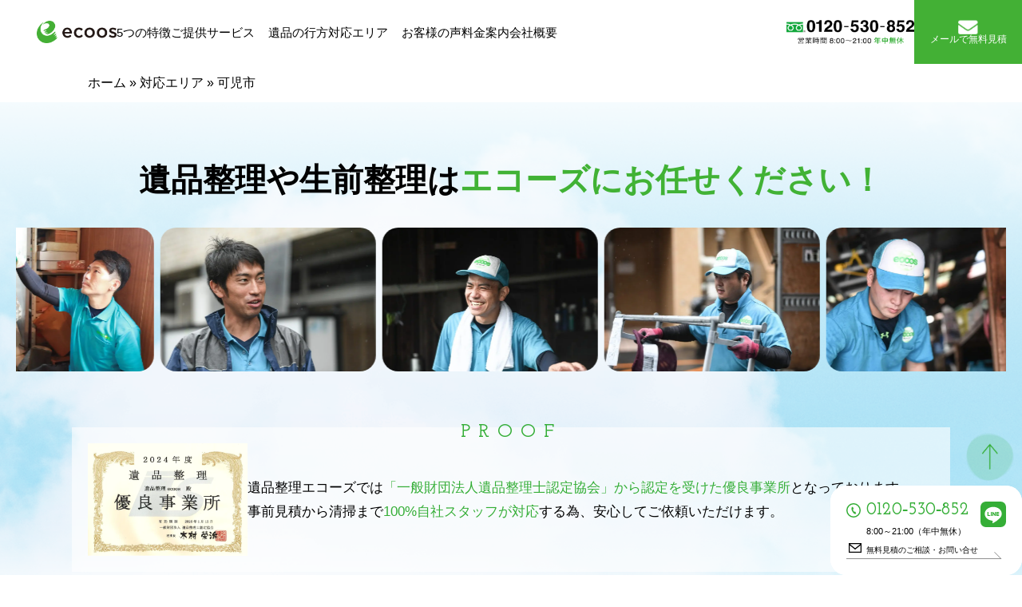

--- FILE ---
content_type: text/html; charset=UTF-8
request_url: https://ecoos-ihinseiri.jp/area/kanishi/
body_size: 85272
content:
<!DOCTYPE HTML><html id="area" lang="ja"><head><meta charset="UTF-8"><meta name="viewport" content="width=device-width"><meta name="format-detection" content="telephone=no"><link rel="shortcut icon" href="https://ecoos-ihinseiri.jp/wp/wp-content/themes/ecoos/favicon.ico"><link href="https://fonts.googleapis.com/css?family=Josefin+Slab:400,600,700" rel="stylesheet"><meta name='robots' content='index, follow, max-image-preview:large, max-snippet:-1, max-video-preview:-1' /><title>可児市 - 遺品整理・生前整理ならエコーズ(ecoos)</title><meta name="description" content="可児市の遺品整理・遺品処分・生前整理なら遺品整理士在籍の「遺品整理エコーズ」へ。見積もり無料！即日対応が可能な地元密着型の専門業者として自社スタッフがプロとして親切・丁寧に対応いたします。" /><link rel="canonical" href="https://ecoos-ihinseiri.jp/area/kanishi/" /><meta property="og:locale" content="ja_JP" /><meta property="og:type" content="article" /><meta property="og:title" content="可児市 - 遺品整理・生前整理ならエコーズ(ecoos)" /><meta property="og:description" content="可児市の遺品整理・遺品処分・生前整理なら遺品整理士在籍の「遺品整理エコーズ」へ。見積もり無料！即日対応が可能な地元密着型の専門業者として自社スタッフがプロとして親切・丁寧に対応いたします。" /><meta property="og:url" content="https://ecoos-ihinseiri.jp/area/kanishi/" /><meta property="og:site_name" content="名古屋の遺品整理・生前整理なら安心・安全・迅速対応のエコーズ(ecoos)" /><meta property="article:modified_time" content="2025-03-07T02:27:46+00:00" /><meta name="twitter:card" content="summary_large_image" /><meta name="twitter:description" content="可児市の遺品整理・遺品処分・生前整理なら遺品整理士在籍の「遺品整理エコーズ」へ。見積もり無料！即日対応が可能な地元密着型の専門業者として自社スタッフがプロとして親切・丁寧に対応いたします。" /><style media="all">/*!
	Modaal - accessible modals - v0.4.4
	by Humaan, for all humans.
	http://humaan.com
 */
.modaal-noscroll{overflow:hidden}.modaal-accessible-hide{position:absolute !important;clip:rect(1px 1px 1px 1px);clip:rect(1px,1px,1px,1px);padding:0 !important;border:0 !important;height:1px !important;width:1px !important;overflow:hidden}.modaal-overlay{position:fixed;top:0;left:0;width:100%;height:100%;z-index:999;opacity:0}.modaal-wrapper{display:block;position:fixed;top:0;left:0;width:100%;height:100%;z-index:9999;overflow:auto;opacity:1;box-sizing:border-box;-webkit-overflow-scrolling:touch;-webkit-transition:all .3s ease-in-out;transition:all .3s ease-in-out}.modaal-wrapper *{box-sizing:border-box;-webkit-font-smoothing:antialiased;-moz-osx-font-smoothing:grayscale;-webkit-backface-visibility:hidden}.modaal-wrapper .modaal-close{border:none;background:0 0 !important;padding:0;-webkit-appearance:none}.modaal-wrapper.modaal-start_none{display:none;opacity:1}.modaal-wrapper.modaal-start_fade{opacity:0}.modaal-wrapper *[tabindex="0"]{outline:none !important}.modaal-wrapper.modaal-fullscreen{overflow:hidden}.modaal-outer-wrapper{display:table;position:relative;width:100%;height:100%}.modaal-fullscreen .modaal-outer-wrapper{display:block}.modaal-inner-wrapper{display:table-cell;width:100%;height:100%;position:relative;vertical-align:middle;text-align:center;padding:80px 25px}.modaal-fullscreen .modaal-inner-wrapper{padding:0;display:block;vertical-align:top}.modaal-container{position:relative;display:inline-block;width:100%;margin:auto;text-align:left;color:#000;max-width:1000px;border-radius:0;background:#fff;box-shadow:0 4px 15px rgba(0,0,0,.2);cursor:auto}.modaal-container.is_loading{height:100px;width:100px;overflow:hidden}.modaal-fullscreen .modaal-container{max-width:none;height:100%;overflow:auto}.modaal-close{position:absolute;right:-5px;top:-5px;color:#fff;cursor:pointer;opacity:1;width:50px;height:50px;background:rgba(0,0,0,0);border-radius:100%;-webkit-transition:all .2s ease-in-out;transition:all .2s ease-in-out}.modaal-close:focus,.modaal-close:hover{outline:none;background:#fff}.modaal-close:focus:before,.modaal-close:focus:after,.modaal-close:hover:before,.modaal-close:hover:after{background:#b93d0c}.modaal-close span{position:absolute !important;clip:rect(1px 1px 1px 1px);clip:rect(1px,1px,1px,1px);padding:0 !important;border:0 !important;height:1px !important;width:1px !important;overflow:hidden}.modaal-close:before,.modaal-close:after{display:block;content:" ";position:absolute;top:14px;left:23px;width:4px;height:30px;border-radius:4px;background:#000;-webkit-transition:background .2s ease-in-out;transition:background .2s ease-in-out}.modaal-close:before{-webkit-transform:rotate(-45deg);-ms-transform:rotate(-45deg);transform:rotate(-45deg)}.modaal-close:after{-webkit-transform:rotate(45deg);-ms-transform:rotate(45deg);transform:rotate(45deg)}.modaal-fullscreen .modaal-close{background:#afb7bc;right:10px;top:10px}.modaal-content-container{padding:30px}.modaal-confirm-wrap{padding:30px 0 0;text-align:center;font-size:0}.modaal-confirm-btn{font-size:14px;display:inline-block;margin:0 10px;vertical-align:middle;cursor:pointer;border:none;background:0 0}.modaal-confirm-btn.modaal-ok{padding:10px 15px;color:#fff;background:#555;border-radius:3px;-webkit-transition:background .2s ease-in-out;transition:background .2s ease-in-out}.modaal-confirm-btn.modaal-ok:hover{background:#2f2f2f}.modaal-confirm-btn.modaal-cancel{text-decoration:underline}.modaal-confirm-btn.modaal-cancel:hover{text-decoration:none;color:#2f2f2f}.modaal-instagram .modaal-container{width:auto;background:0 0;box-shadow:none !important}.modaal-instagram .modaal-content-container{padding:0;background:0 0}.modaal-instagram .modaal-content-container>blockquote{width:1px !important;height:1px !important;opacity:0 !important}.modaal-instagram iframe{opacity:0;margin:-6px !important;border-radius:0 !important;width:1000px !important;max-width:800px !important;box-shadow:none !important;-webkit-animation:instaReveal 1s linear forwards;animation:instaReveal 1s linear forwards}.modaal-image .modaal-inner-wrapper{padding-left:140px;padding-right:140px}.modaal-image .modaal-container{width:auto;max-width:100%}.modaal-gallery-wrap{position:relative;color:#fff}.modaal-gallery-item{display:none}.modaal-gallery-item img{display:block}.modaal-gallery-item.is_active{display:block}.modaal-gallery-label{position:absolute;left:0;width:100%;margin:20px 0 0;font-size:18px;text-align:center;color:#fff}.modaal-gallery-label:focus{outline:none}.modaal-gallery-control{position:absolute;top:50%;-webkit-transform:translateY(-50%);-ms-transform:translateY(-50%);transform:translateY(-50%);opacity:1;cursor:pointer;color:#fff;width:50px;height:50px;background:rgba(0,0,0,0);border:none;border-radius:100%;-webkit-transition:all .2s ease-in-out;transition:all .2s ease-in-out}.modaal-gallery-control.is_hidden{opacity:0;cursor:default}.modaal-gallery-control:focus,.modaal-gallery-control:hover{outline:none;background:#fff}.modaal-gallery-control:focus:before,.modaal-gallery-control:focus:after,.modaal-gallery-control:hover:before,.modaal-gallery-control:hover:after{background:#afb7bc}.modaal-gallery-control span{position:absolute !important;clip:rect(1px 1px 1px 1px);clip:rect(1px,1px,1px,1px);padding:0 !important;border:0 !important;height:1px !important;width:1px !important;overflow:hidden}.modaal-gallery-control:before,.modaal-gallery-control:after{display:block;content:" ";position:absolute;top:16px;left:25px;width:4px;height:18px;border-radius:4px;background:#fff;-webkit-transition:background .2s ease-in-out;transition:background .2s ease-in-out}.modaal-gallery-control:before{margin:-5px 0 0;-webkit-transform:rotate(-45deg);-ms-transform:rotate(-45deg);transform:rotate(-45deg)}.modaal-gallery-control:after{margin:5px 0 0;-webkit-transform:rotate(45deg);-ms-transform:rotate(45deg);transform:rotate(45deg)}.modaal-gallery-next-inner{left:100%;margin-left:40px}.modaal-gallery-next-outer{right:45px}.modaal-gallery-prev:before,.modaal-gallery-prev:after{left:22px}.modaal-gallery-prev:before{margin:5px 0 0;-webkit-transform:rotate(-45deg);-ms-transform:rotate(-45deg);transform:rotate(-45deg)}.modaal-gallery-prev:after{margin:-5px 0 0;-webkit-transform:rotate(45deg);-ms-transform:rotate(45deg);transform:rotate(45deg)}.modaal-gallery-prev-inner{right:100%;margin-right:40px}.modaal-gallery-prev-outer{left:45px}.modaal-video-wrap{margin:auto 50px;position:relative}.modaal-video-container{position:relative;padding-bottom:56.25%;height:0;overflow:hidden;max-width:100%;box-shadow:0 0 10px rgba(0,0,0,.3);background:#000;max-width:1300px;margin-left:auto;margin-right:auto}.modaal-video-container iframe,.modaal-video-container object,.modaal-video-container embed{position:absolute;top:0;left:0;width:100%;height:100%}.modaal-iframe .modaal-content{width:100%;height:100%}.modaal-iframe-elem{width:100%;height:100%;display:block}.modaal-loading-spinner{background:0 0;position:absolute;width:200px;height:200px;top:50%;left:50%;margin:-100px 0 0 -100px;-webkit-transform:scale(.25);-ms-transform:scale(.25);transform:scale(.25)}.modaal-loading-spinner>div{width:24px;height:24px;margin-left:4px;margin-top:4px;position:absolute}.modaal-loading-spinner>div>div{width:100%;height:100%;border-radius:15px;background:#fff}.modaal-loading-spinner>div:nth-of-type(1)>div{-webkit-animation:modaal-loading-spinner 1s linear infinite;animation:modaal-loading-spinner 1s linear infinite;-webkit-animation-delay:0s;animation-delay:0s}.modaal-loading-spinner>div:nth-of-type(2)>div,.modaal-loading-spinner>div:nth-of-type(3)>div{-ms-animation:modaal-loading-spinner 1s linear infinite;-moz-animation:modaal-loading-spinner 1s linear infinite;-webkit-animation:modaal-loading-spinner 1s linear infinite;-o-animation:modaal-loading-spinner 1s linear infinite}.modaal-loading-spinner>div:nth-of-type(1){-ms-transform:translate(84px,84px) rotate(45deg) translate(70px,0);-webkit-transform:translate(84px,84px) rotate(45deg) translate(70px,0);transform:translate(84px,84px) rotate(45deg) translate(70px,0)}.modaal-loading-spinner>div:nth-of-type(2)>div{-webkit-animation:modaal-loading-spinner 1s linear infinite;animation:modaal-loading-spinner 1s linear infinite;-webkit-animation-delay:.12s;animation-delay:.12s}.modaal-loading-spinner>div:nth-of-type(2){-ms-transform:translate(84px,84px) rotate(90deg) translate(70px,0);-webkit-transform:translate(84px,84px) rotate(90deg) translate(70px,0);transform:translate(84px,84px) rotate(90deg) translate(70px,0)}.modaal-loading-spinner>div:nth-of-type(3)>div{-webkit-animation:modaal-loading-spinner 1s linear infinite;animation:modaal-loading-spinner 1s linear infinite;-webkit-animation-delay:.25s;animation-delay:.25s}.modaal-loading-spinner>div:nth-of-type(4)>div,.modaal-loading-spinner>div:nth-of-type(5)>div{-ms-animation:modaal-loading-spinner 1s linear infinite;-moz-animation:modaal-loading-spinner 1s linear infinite;-webkit-animation:modaal-loading-spinner 1s linear infinite;-o-animation:modaal-loading-spinner 1s linear infinite}.modaal-loading-spinner>div:nth-of-type(3){-ms-transform:translate(84px,84px) rotate(135deg) translate(70px,0);-webkit-transform:translate(84px,84px) rotate(135deg) translate(70px,0);transform:translate(84px,84px) rotate(135deg) translate(70px,0)}.modaal-loading-spinner>div:nth-of-type(4)>div{-webkit-animation:modaal-loading-spinner 1s linear infinite;animation:modaal-loading-spinner 1s linear infinite;-webkit-animation-delay:.37s;animation-delay:.37s}.modaal-loading-spinner>div:nth-of-type(4){-ms-transform:translate(84px,84px) rotate(180deg) translate(70px,0);-webkit-transform:translate(84px,84px) rotate(180deg) translate(70px,0);transform:translate(84px,84px) rotate(180deg) translate(70px,0)}.modaal-loading-spinner>div:nth-of-type(5)>div{-webkit-animation:modaal-loading-spinner 1s linear infinite;animation:modaal-loading-spinner 1s linear infinite;-webkit-animation-delay:.5s;animation-delay:.5s}.modaal-loading-spinner>div:nth-of-type(6)>div,.modaal-loading-spinner>div:nth-of-type(7)>div{-ms-animation:modaal-loading-spinner 1s linear infinite;-moz-animation:modaal-loading-spinner 1s linear infinite;-webkit-animation:modaal-loading-spinner 1s linear infinite;-o-animation:modaal-loading-spinner 1s linear infinite}.modaal-loading-spinner>div:nth-of-type(5){-ms-transform:translate(84px,84px) rotate(225deg) translate(70px,0);-webkit-transform:translate(84px,84px) rotate(225deg) translate(70px,0);transform:translate(84px,84px) rotate(225deg) translate(70px,0)}.modaal-loading-spinner>div:nth-of-type(6)>div{-webkit-animation:modaal-loading-spinner 1s linear infinite;animation:modaal-loading-spinner 1s linear infinite;-webkit-animation-delay:.62s;animation-delay:.62s}.modaal-loading-spinner>div:nth-of-type(6){-ms-transform:translate(84px,84px) rotate(270deg) translate(70px,0);-webkit-transform:translate(84px,84px) rotate(270deg) translate(70px,0);transform:translate(84px,84px) rotate(270deg) translate(70px,0)}.modaal-loading-spinner>div:nth-of-type(7)>div{-webkit-animation:modaal-loading-spinner 1s linear infinite;animation:modaal-loading-spinner 1s linear infinite;-webkit-animation-delay:.75s;animation-delay:.75s}.modaal-loading-spinner>div:nth-of-type(7){-ms-transform:translate(84px,84px) rotate(315deg) translate(70px,0);-webkit-transform:translate(84px,84px) rotate(315deg) translate(70px,0);transform:translate(84px,84px) rotate(315deg) translate(70px,0)}.modaal-loading-spinner>div:nth-of-type(8)>div{-webkit-animation:modaal-loading-spinner 1s linear infinite;animation:modaal-loading-spinner 1s linear infinite;-webkit-animation-delay:.87s;animation-delay:.87s}.modaal-loading-spinner>div:nth-of-type(8){-ms-transform:translate(84px,84px) rotate(360deg) translate(70px,0);-webkit-transform:translate(84px,84px) rotate(360deg) translate(70px,0);transform:translate(84px,84px) rotate(360deg) translate(70px,0)}@media only screen and (min-width:1400px){.modaal-video-container{padding-bottom:0;height:731px}}@media only screen and (max-width:1140px){.modaal-image .modaal-inner-wrapper{padding-left:25px;padding-right:25px}.modaal-gallery-control{top:auto;bottom:20px;-webkit-transform:none;-ms-transform:none;transform:none;background:rgba(0,0,0,.7)}.modaal-gallery-control:before,.modaal-gallery-control:after{background:#fff}.modaal-gallery-next{left:auto;right:20px}.modaal-gallery-prev{left:20px;right:auto}}@media screen and (max-width:900px){.modaal-instagram iframe{width:500px !important}}@media only screen and (max-width:600px){.modaal-instagram iframe{width:280px !important}}@media screen and (max-height:1100px){.modaal-instagram iframe{width:700px !important}}@media screen and (max-height:1000px){.modaal-inner-wrapper{padding-top:60px;padding-bottom:60px}.modaal-instagram iframe{width:600px !important}}@media screen and (max-height:900px){.modaal-instagram iframe{width:500px !important}.modaal-video-container{max-width:900px;max-height:510px}}@media only screen and (max-height:820px){.modaal-gallery-label{display:none}}@keyframes instaReveal{0%{opacity:0}100%{opacity:1}}@-webkit-keyframes instaReveal{0%{opacity:0}100%{opacity:1}}@-webkit-keyframes modaal-loading-spinner{0%{opacity:1;-ms-transform:scale(1.5);-webkit-transform:scale(1.5);transform:scale(1.5)}100%{opacity:.1;-ms-transform:scale(1);-webkit-transform:scale(1);transform:scale(1)}}@keyframes modaal-loading-spinner{0%{opacity:1;-ms-transform:scale(1.5);-webkit-transform:scale(1.5);transform:scale(1.5)}100%{opacity:.1;-ms-transform:scale(1);-webkit-transform:scale(1);transform:scale(1)}}
img.wp-smiley,img.emoji{display:inline !important;border:none !important;box-shadow:none !important;height:1em !important;width:1em !important;margin:0 .07em !important;vertical-align:-.1em !important;background:0 0 !important;padding:0 !important}
@charset "utf-8";html,body,div,span,object,iframe,h1,h2,h3,h4,h5,h6,p,blockquote,pre,abbr,address,cite,code,del,dfn,em,img,ins,kbd,q,samp,small,strong,sub,sup,var,b,i,dl,dt,dd,ol,ul,li,fieldset,form,label,legend,table,caption,tbody,tfoot,thead,tr,th,td,article,aside,canvas,details,figcaption,figure,footer,header,hgroup,menu,nav,section,summary,time,mark,audio,video{margin:0;padding:0;border:0;outline:0;font-size:100%;vertical-align:baseline;background:0 0}body{line-height:1}article,aside,details,figcaption,figure,footer,header,hgroup,menu,nav,section{display:block}nav ul{list-style:none}blockquote,q{quotes:none}blockquote:before,blockquote:after,q:before,q:after{content:"";content:none}a{margin:0;padding:0;font-size:100%;vertical-align:baseline;background:0 0}ins{background-color:#ff9;color:#000;text-decoration:none}mark{background-color:#ff9;color:#000;font-style:italic;font-weight:700}del{text-decoration:line-through}abbr[title],dfn[title]{border-bottom:1px dotted;cursor:help}table{border-collapse:collapse;border-spacing:0}hr{display:block;height:1px;border:0;border-top:1px solid #ccc;margin:1em 0;padding:0}.pc-none{display:none}input,select{vertical-align:middle}input,button,textarea,select{font-size:1.6rem;margin:0;padding:0;background:0 0}input[type=text],input[type=tel],input[type=email],input[type=number],input[type=date],select,textarea{display:inline-block;max-width:100%;background:#fff;border:solid 1px #ddd;padding:10px;box-sizing:border-box;border-radius:0;outline:none;-webkit-appearance:none;-moz-appearance:none;appearance:none}input[type=radio]{margin-right:5px;transform:translateY(-2px)}input.l,textarea{width:100%}select{padding:10px 30px 10px 10px;background:#fff url(//ecoos-ihinseiri.jp/wp/wp-content/themes/ecoos/img/common/arrow-select.svg) right 10px center/10px no-repeat}input[type=submit]{display:inline-block;padding:10px 60px 10px 40px;letter-spacing:2px;color:#fff;background:#35ae37 url(//ecoos-ihinseiri.jp/wp/wp-content/themes/ecoos/img/common/arrow-02-wh.svg) right 15px center/24px no-repeat;border-radius:6px;transition:all .2s;cursor:pointer}input[type=submit]:hover{background:#000 url(//ecoos-ihinseiri.jp/wp/wp-content/themes/ecoos/img/common/arrow-02-wh.svg) right 10px center/24px no-repeat}.wpcf7-back{display:inline-block;padding:10px 30px;letter-spacing:2px;background:#eee;border:solid 1px #ddd;border-radius:6px;transition:all .2s;cursor:pointer;margin-right:15px}.wpcf7-back:hover{color:#fff;background:#333}label{cursor:pointer}input::-webkit-input-placeholder{color:#aaa;font-weight:400}.wpcf7c-conf,.wpcf7c-conf{background:#fff !important;border:none !important}input:-webkit-autofill{box-shadow:0 0 0px 1000px #fff inset}span.wpcf7-list-item{margin:0 !important}span.wpcf7-list-item label{display:inline-block;margin-right:2rem;vertical-align:middle}#sidebar>.search-form{margin:0 0 30px;position:relative}.search-form input[type=text]{display:block;width:100%;padding:10px 40px 10px 10px;border:solid 1px #999;box-sizing:border-box;line-height:2rem}.search-form button{display:block;width:40px;height:40px;text-align:center;position:absolute;right:1px;top:1px;border:none;outline:none;-webkit-appearance:none;-moz-appearance:none;appearance:none;background:url(//ecoos-ihinseiri.jp/wp/wp-content/themes/ecoos/img/common/icon-search.svg) center center/16px no-repeat}::-webkit-scrollbar{width:5px}::-webkit-scrollbar-track{background:#fafafa}::-webkit-scrollbar-thumb{background:#ddd}.clearfix:before,.clearfix:after{display:table;content:" "}.clearfix:after{clear:both}.left{text-align:left}.center{text-align:center}.right{text-align:right}.video{max-width:800px;margin:30px auto}.youtube{position:relative;width:100%;padding-top:56.25%}.youtube iframe{position:absolute;top:0;right:0;width:100% !important;height:100% !important}html{font-size:62.5%}body{font-size:1.6rem;line-height:1.8;font-weight:400;font-family:"游ゴシック",YuGothic,"ヒラギノ角ゴ Pro","Hiragino Kaku Gothic Pro","メイリオ","Meiryo",sans-serif;text-align:center;position:relative;min-width:375px;-webkit-text-size-adjust:100%}a{color:#000;text-decoration:none}ul,ol{list-style:none;margin:0}ul.list,ol.list{list-style:disc;margin-left:20px}img{max-width:100%;height:auto}figcaption{font-size:1.2rem}div.wpcf7 .ajax-loader{display:none !important}#wrapper{width:100%;margin:0 auto}.wrap{max-width:1100px;margin:0 auto;padding:0 20px;text-align:left}#wrapper>header h1{background:#eee;padding:2px 10px;font-size:1.2rem;font-weight:400;text-align:left;white-space:nowrap;overflow:hidden;text-overflow:ellipsis}#nav-set,#nav-set-sp{-js-display:flex;display:-ms-flex;display:-webkit-flex;display:flex;justify-content:space-between;align-items:center;max-width:100%;padding:15px;position:relative;z-index:999;background:#fff}#nav-set.fixed,#nav-set-sp.fixed{position:fixed;top:-300px;left:0;right:0;z-index:999;transition:all .8s}#nav-set.fixed.active,#nav-set-sp.fixed.active{top:0}#nav-set #logo,#nav-set-sp #logo{width:240px}#nav-set #logo img,#nav-set-sp #logo img{max-height:78px;width:auto}#nav-set-sp{display:none}header .contact-set{width:240px;text-align:left;position:relative}.contact-set_b{width:240px;text-align:left;position:relative;padding:20px;border-radius:20px}header .contact-set .num{display:block;padding-left:25px;font-family:"Josefin Slab",serif;font-size:2.4rem;font-weight:600;line-height:1;color:#35ae37;background:url(//ecoos-ihinseiri.jp/wp/wp-content/themes/ecoos/img/common/icon-tel.svg) left center/18px no-repeat}header .contact-set .note{font-size:1.1rem;padding-left:25px}.contact-set_b .note{font-size:1.1rem;padding-left:25px}header .contact-set .mail a{display:block;font-size:1.2rem;padding:2px 30px 2px 0;background:url(//ecoos-ihinseiri.jp/wp/wp-content/themes/ecoos/img/common/arrow-bg.svg) right 5px bottom no-repeat;transition:all .2s}header .contact-set .mail a:hover{background:url(//ecoos-ihinseiri.jp/wp/wp-content/themes/ecoos/img/common/arrow-bg.svg) right bottom no-repeat}header .contact-set .mail a:before{content:url(//ecoos-ihinseiri.jp/wp/wp-content/themes/ecoos/img/common/icon-mail.svg);display:inline-block;width:16px;margin:0 6px 0 3px}header .contact-set .line a{display:block;width:32px;position:absolute;top:0;right:5px}.contact-set_b .line a{display:block;width:32px;position:absolute;top:20px;right:20px}.contents .header-01{margin-bottom:30px;text-align:center}.contents .header-01 .en{font-size:4rem;font-weight:600;color:#35ae37;letter-spacing:1rem}.contents .header-01 h2{font-size:2rem;font-weight:400;letter-spacing:1rem;margin-bottom:20px}#g-nav>ul.wrap{-js-display:flex;display:-ms-flex;display:-webkit-flex;display:flex;justify-content:center;padding:0}#g-nav>ul>li{position:relative}#g-nav>ul>li>a{font-size:1.6rem;text-align:center;display:block;padding:15px 20px;position:relative}#g-nav>ul>li>a:before{content:"";position:absolute;left:50%;right:50%;top:3.3rem;height:10px;background:#d4e67e;transition:all .2s}#g-nav>ul>li:hover>a:before{left:15px;right:15px}#g-nav>ul>li span{position:relative;z-index:999}#g-nav>ul>li .en{font-size:1.4rem;font-family:"Josefin Slab",serif;font-weight:700;display:block}#g-nav li ul{min-width:100%;padding:0 10px;box-sizing:border-box;position:absolute;top:90%;left:50%;background:#35ae37;border-radius:8px;box-shadow:0 4px 8px rgba(0,0,0,.25);color:#fff;visibility:hidden;opacity:0;z-index:999;transform:translateX(-50%);transition:all .2s}#g-nav li:hover ul{top:100%;visibility:visible;opacity:1}#g-nav li ul li{border-top:solid 1px #ccc}#g-nav li ul li:first-child{position:relative;border:none}#g-nav li ul li:first-child:before{content:"";border:solid 10px transparent;border-bottom:solid 12px #35ae37;position:absolute;top:-20px;left:50%;transform:translateX(-50%)}#g-nav li ul a{display:block;background:url(//ecoos-ihinseiri.jp/wp/wp-content/themes/ecoos/img/common/arrow-01-wh.svg) right 5px center/5px no-repeat;padding:10px 20px 10px 5px;font-size:1.4rem;text-align:left;color:#fff;white-space:nowrap;transition:all .2s}#g-nav li ul a:hover{background:url(//ecoos-ihinseiri.jp/wp/wp-content/themes/ecoos/img/common/arrow-01-wh.svg) right center/5px no-repeat}#sp-h,#sp-contact,#open-btn{display:none}#page-ttl{background:#eee url(//ecoos-ihinseiri.jp/wp/wp-content/themes/ecoos/img/common/page-ttl-bg.png) center center/cover no-repeat;padding:80px 20px;position:relative}#feature #page-ttl{background:#eee url(//ecoos-ihinseiri.jp/wp/wp-content/themes/ecoos/img/page/feature/page-ttl-bg.png) center center/cover no-repeat}#remains #page-ttl{background:#eee url(//ecoos-ihinseiri.jp/wp/wp-content/themes/ecoos/img/page/remains/page-ttl-bg.png) center center/cover no-repeat}#adjustment #page-ttl{background:#eee url(//ecoos-ihinseiri.jp/wp/wp-content/themes/ecoos/img/page/adjustment/page-ttl-bg.png) center center/cover no-repeat}#where #page-ttl{background:#eee url(//ecoos-ihinseiri.jp/wp/wp-content/themes/ecoos/img/page/where/page-ttl-bg.png) center center/cover no-repeat}#disposal #page-ttl{background:#eee url(//ecoos-ihinseiri.jp/wp/wp-content/themes/ecoos/img/page/disposal/page-ttl-bg.png) center center/cover no-repeat}#vacant #page-ttl{background:#eee url(//ecoos-ihinseiri.jp/wp/wp-content/themes/ecoos/img/page/vacant/page-ttl-bg.png) center center/cover no-repeat}#price #page-ttl{background:#eee url(//ecoos-ihinseiri.jp/wp/wp-content/themes/ecoos/img/page/price/page-ttl-bg.png) center center/cover no-repeat}#company #page-ttl{background:#eee url(//ecoos-ihinseiri.jp/wp/wp-content/themes/ecoos/img/page/company/page-ttl-bg.png) center center/cover no-repeat}#staff #page-ttl{background:#eee url(//ecoos-ihinseiri.jp/wp/wp-content/themes/ecoos/img/page/staff/page-ttl-bg.png) center center/cover no-repeat}#estimate #page-ttl{background:#eee url(//ecoos-ihinseiri.jp/wp/wp-content/themes/ecoos/img/page/estimate/page-ttl-bg.png) center center/cover no-repeat}#recovery #page-ttl{background:#eee url(//ecoos-ihinseiri.jp/wp/wp-content/themes/ecoos/img/page/recovery/page-ttl-bg.png) center center/cover no-repeat}#purchase #page-ttl{background:#eee url(//ecoos-ihinseiri.jp/wp/wp-content/themes/ecoos/img/page/purchase/page-ttl-bg.png) center center/cover no-repeat}#page-ttl .box{display:inline-block;background:rgba(255,255,255,.9);padding:20px 40px 30px;line-height:1.4}#page-ttl .box p.en{font-size:4rem;font-weight:600;text-transform:uppercase;color:#35ae37;letter-spacing:4px}#page-ttl .box h2{font-size:1.8rem;font-weight:400;letter-spacing:4px}#page-ttl .box.logo{border:#35ae37;padding:20px 40px}#page-ttl .box.logo h2{font-size:2.4rem;font-family:"游明朝",YuMincho,"ヒラギノ明朝 ProN W3","Hiragino Mincho ProN","HG明朝E","ＭＳ Ｐ明朝","ＭＳ 明朝",serif}#page-ttl .box.logo h2.en{font-family:"Josefin Slab",serif;font-weight:600;color:#35ae37}#page-ttl .logo img{max-height:50px;width:auto;margin-bottom:5px}.topic-path{padding:10px 0}.topic-path .wrap{text-align:left}.topic-path i{margin:0 5px}#container{-js-display:flex;display:-ms-flex;display:-webkit-flex;display:flex;flex-direction:row;text-align:left;margin-top:30px;padding-bottom:60px}#container #contents{width:75%;padding:0 40px 0 0;box-sizing:border-box;margin-bottom:40px}#voice #container #contents{width:100%;padding-right:0}#voice #container #sidebar{display:none}#voice #container #contents .head-comment{margin:0 20px 30px}#voice #container #contents .head-comment h2{font-size:2.6rem;font-weight:700;text-align:center}#voice #container #contents .head-comment h2 span{color:#34ae37}#voice #container #contents .head-comment .text{text-align:center}#contents{position:relative;z-index:99;background:#fff;padding:40px 0 60px}#head-contents{margin:20px 0;text-align:left}#sidebar{width:25%;margin-bottom:40px}.sp{display:none}#contents>p,#contents>figure{margin-bottom:30px}#contents .bnr{-js-display:flex;display:-ms-flex;display:-webkit-flex;display:flex;justify-content:center;margin:30px 0}#contents .bnr figure{text-align:center;padding:0 5px}.cat{display:inline-block;margin-right:10px;margin-bottom:10px}.cat a,.cat span{display:inline-block;font-size:1.1rem;color:#35ae37;border:solid 1px #35ae37;padding:2px 10px;transition:all .2s}.cat a:hover{color:#fff;background:#35ae37}.cat-list{-js-display:flex;display:-ms-flex;display:-webkit-flex;display:flex;flex-wrap:wrap}.cat-list li{margin:0 5px 5px 0}.cat-list a{font-size:1.4rem}.name{display:inline-block;font-size:1.4rem;margin-bottom:10px}.post .post-header{border-top:solid 1px #35ae37;border-bottom:solid 1px #35ae37;padding:25px 0 20px;margin-bottom:30px}#contents .post .post-header h1,#contents .post .post-header h1 a{line-height:1.4;margin-bottom:5px}.post-contents h1,.post-contents h2,.post-contents h3,.post-contents h4,.post-contents h5,.post-contents h6{border-bottom:solid 1px #333;padding:0 0 5px;margin-bottom:20px}.post .flex{margin:20px 0}.post .flex>.thumb{width:32%;padding-right:30px;box-sizing:border-box}.post .flex>.txt{width:100%}.post .flex>.txt .thumb a{display:inline-block;border:solid 1px #ccc}.post .flex>.thumb+.txt{width:60%}.user-comment{margin:40px 0}.post .more{text-align:right}.post .more a{display:inline-block;padding:2px 25px 2px 10px;margin:10px 0;border-bottom:solid 2px #000;background:url(//ecoos-ihinseiri.jp/wp/wp-content/themes/ecoos/img/common/arrow-01-bk.svg) right 10px center/5px no-repeat;position:relative;transition:all .2s}.post .more a:hover{background:url(//ecoos-ihinseiri.jp/wp/wp-content/themes/ecoos/img/common/arrow-01-bk.svg) right 5px center/5px no-repeat}.post-contents p,.post-contents a{font-size:1.5rem}.post-contents .photo{text-align:center}.post-contents img{max-width:100%;height:auto}.post-contents .search-ans{background:#f3f3f3;padding:10px 20px;margin-bottom:30px}.post-contents p{margin-bottom:20px}.post-contents ul,.post-contents ol{margin-bottom:30px}.post-contents ul li{list-style:disc;margin-left:30px}.post-contents ol li{list-style:decimal;margin-left:30px}.post-contents blockquote{background:#f3f3f3 url() 20px 20px no-repeat;padding:30px 60px 10px;margin-bottom:30px;border-radius:12px}.post-contents blockquote p,.post-contents blockquote ul,.post-contents blockquote ol{margin-bottom:20px}.post-nav{-js-display:flex;display:-ms-flex;display:-webkit-flex;display:flex;justify-content:space-between;align-items:center;margin:60px 0}.post-nav .prev,.post-nav .next{width:calc(40% - 20px)}.post-nav a{-js-display:flex;display:-ms-flex;display:-webkit-flex;display:flex;align-items:center;font-size:1.5rem;padding:0 0 0 2.5rem;position:relative;transition:all .2s}.post-nav .prev a{background:url(//ecoos-ihinseiri.jp/wp/wp-content/themes/ecoos/img/common/arrow-back.svg) 10px center/6px no-repeat}.post-nav .prev a:hover{background:url(//ecoos-ihinseiri.jp/wp/wp-content/themes/ecoos/img/common/arrow-back.svg) 5px center/6px no-repeat}.post-nav .next a{flex-direction:row-reverse;padding:0 2.5rem 0 0;background:url(//ecoos-ihinseiri.jp/wp/wp-content/themes/ecoos/img/common/arrow-01-bk.svg) right 10px center/6px no-repeat}.post-nav .next a:hover{background:url(//ecoos-ihinseiri.jp/wp/wp-content/themes/ecoos/img/common/arrow-01-bk.svg) right 5px center/6px no-repeat}.post-nav img{width:60px;line-height:1}.post-nav .prev img{margin:0 10px 0 0}.post-nav .next img{margin:0 0 0 10px}.post-nav .back-link{width:20%}.post-nav .back-link a{display:block;text-align:center;padding:15px 5px;box-sizing:border-box;border:solid 1px #ccc;transition:all .2s}.post-nav .back-link a:hover{background:#000;color:#fff}.page-nav .wp-pagenavi{clear:both;text-align:center;margin-top:60px}.page-nav .wp-pagenavi a,.page-nav .wp-pagenavi span{font-size:1.5rem;padding:10px 15px;margin:0 5px;transition:all .4s}.page-nav .wp-pagenavi a:hover,.page-nav .wp-pagenavi span.current{background:#35ae37;border:solid 1px #35ae37;color:#fff}.addtoany_share_save_container{background:#fafafa;padding:20px;margin:40px 0}#contents section.relation-post{padding:0}#contents section.relation-post h2{text-align:center;background:#333;color:#fff;font-size:1.6rem;padding:5px;margin-bottom:0}#contents section.relation-post .flex{padding:10px;margin-bottom:0}#contents section.relation-post .flex h3{font-size:1.6rem}#contents section.relation-post ul.cat-list{margin-bottom:5px}#contents section.relation-post ul.cat-list a{font-size:1.1rem}#contents section.relation-post p.user{font-size:1.3rem}#sidebar .back-link a{display:block;padding:15px;text-align:center;border:solid 1px #ccc;margin-bottom:60px;transition:all .2s}#sidebar .back-link a:hover{background:#35ae37;color:#fff}#sidebar .bnr{margin-bottom:15px}#sidebar .bnr figure{margin-bottom:10px}#sidebar .bnr figcaption{text-align:left}#sidebar>div{margin-bottom:15px}.side-menu h2{font-size:1.6rem;font-weight:400;color:#35ae37;border-bottom:solid 1px #ccc;padding:5px 0 5px 15px;position:relative}.side-menu h2:before{content:"";width:4px;background:#35ae37;position:absolute;top:5px;bottom:5px;left:0}.side-menu>ul{margin-bottom:30px}.side-menu .en{display:none}.side-menu>ul>li{border-bottom:solid 1px #ccc}.side-menu li li{border-top:solid 1px #ccc}.side-menu ul a,.side-menu .cat-item-none{display:block;padding:15px 30px 15px 0;position:relative;transition:all .2s}.side-menu ul a{background:url(//ecoos-ihinseiri.jp/wp/wp-content/themes/ecoos/img/common/arrow-01.svg) right 10px center/6px no-repeat}.side-menu ul a:hover{background:url(//ecoos-ihinseiri.jp/wp/wp-content/themes/ecoos/img/common/arrow-01.svg) right 5px center/6px no-repeat}.side-menu li li a:before{content:"-";margin-right:10px}.contact-box{background:#fafafa;padding-top:30px}.contents .contact-set{background:url(//ecoos-ihinseiri.jp/wp/wp-content/themes/ecoos/img/common/bg-contact.png) center center/cover no-repeat;padding:60px 0}.contents .contact-set>.flex{justify-content:space-between}.contents .contact-set>.flex>div{width:48.5%;box-sizing:border-box;background:#fff;box-shadow:0 5px 10px rgba(0,0,0,.2)}.contents .contact-set .tel-box{padding:20px 20px 20px 60px;text-align:center;position:relative}.contents .contact-set .balloon{position:absolute;left:-20px;top:-20px}.contents .contact-set .tel{font-family:"Josefin Slab",serif;font-size:4.8rem;font-weight:600;line-height:1.2;color:#35ae37}.contents .contact-set .tel:before{content:url(//ecoos-ihinseiri.jp/wp/wp-content/themes/ecoos/img/common/icon-tel.svg);display:inline-block;width:32px;margin-right:10px}.contents .contact-set .mail-box .mail{width:80%;padding:15px 20px;box-sizing:border-box}.contents .contact-set .mail-box .ttl{font-size:1.8rem;position:relative;padding-left:34px;margin-bottom:5px}.contents .contact-set .mail-box .ttl:before{content:url(//ecoos-ihinseiri.jp/wp/wp-content/themes/ecoos/img/common/icon-mail.svg);display:inline-block;width:24px;margin-right:10px;position:absolute;left:0;top:2px}.contents .contact-set a.btn{display:block;padding:5px;text-align:center;background:#35ae37;color:#fff;transition:all .1s}.contents .contact-set a.btn:hover{background:#4cbf4c}.contents .contact-set .note{text-align:center;margin-top:5px}.contents .contact-set .line{width:20%;padding:20px 0;box-sizing:border-box;text-align:center;font-size:1.4rem;line-height:1.4}.contents .contact-set .line a img{width:36px;margin-top:10px}.service-bnr-set{margin:80px auto;justify-content:space-between}.service-bnr-set figure{width:calc(50% - 15px)}.service-bnr-set figure a{display:block;position:relative;line-height:.5}.service-bnr-set figure a:after{content:"";border:solid 6px #28c668;position:absolute;top:0;right:0;bottom:0;left:0;opacity:0;transition:all .2s}.service-bnr-set figure a:hover:after{opacity:1}.area-box{margin:60px 0}.area-box h3{font-size:1.8rem}@media screen and (max-width:1000px){.area-box h3{font-size:1.2rem}.area-box .header-01 p{padding:0 15px}}.area-box .flex>figure{width:40%;padding-right:20px;box-sizing:border-box}.area-box .flex>dl{width:60%}.area-box .flex>dl dt{font-size:2rem;line-height:1.6;border-left:solid 5px #28c668;padding-left:15px;margin-bottom:10px}.area-box .flex>dl dd{font-size:1.5rem;margin-bottom:20px}.area-box .flex>dl ul{-js-display:flex;display:-ms-flex;display:-webkit-flex;display:flex;flex-wrap:wrap;color:#555}.area-box .flex>dl li:before{display:inline-block;content:"/";margin:0 10px}.area-box .flex>dl li:first-child:before{display:none}.area-box .flex>dl a{color:#555;transition:.2s}.area-box .flex>dl a:hover{color:#35ae37;text-decoration:underline}footer{background:#fafafa;font-size:1.4rem;position:relative;z-index:999}footer .wrap{padding:40px 20px}footer .company{width:20%;line-height:1.6}footer .company figure{margin-bottom:10px}footer .company .logo{max-height:78px}footer .bottom-nav{width:60%;padding:0 40px;box-sizing:border-box}footer .bottom-nav .flex{justify-content:space-between}footer .bottom-nav .nav li{margin-bottom:4px}footer .bottom-nav .nav a{display:block;background:url(//ecoos-ihinseiri.jp/wp/wp-content/themes/ecoos/img/common/arrow-01.svg) left center/5px no-repeat;padding-left:15px}footer .btn-set{width:20%}footer .btn-set li{margin-bottom:15px}footer .btn a{display:block;padding:20px 10px 20px 60px;background:#fff;border-radius:8px;transition:all .2s}footer .btn.line a{background:#35ae37 url(//ecoos-ihinseiri.jp/wp/wp-content/themes/ecoos/img/common/icon-line-wh.svg) 15px center/30px no-repeat;color:#fff}footer .btn.line a:hover{background:#4cbf4c url(//ecoos-ihinseiri.jp/wp/wp-content/themes/ecoos/img/common/icon-line-wh.svg) 15px center/30px no-repeat}footer .btn.mail a{background:#fff url(//ecoos-ihinseiri.jp/wp/wp-content/themes/ecoos/img/common/icon-mail.svg) 15px center/30px no-repeat;border:solid 1px #ccc}footer .btn.mail a:hover{background:#fafafa url(//ecoos-ihinseiri.jp/wp/wp-content/themes/ecoos/img/common/icon-mail.svg) 15px center/30px no-repeat}.copyright{background:#555;color:#fff;padding:10px 20px;font-size:1.2rem}.copyright a{color:#fff}#page-top{display:block;width:60px;height:60px;line-height:60px;font-size:3rem;text-align:center;transition:all .4s;position:absolute;top:-66px;right:10px}#bottom-fix{position:fixed;right:20px;bottom:60px;z-index:9999}#bottom-fix .bottom-estimate-text,#bottom-fix .bottom-estimate:before,#bottom-fix .bottom-estimate-text2{display:none}#footer-btn{display:none;position:absolute;right:2%;top:20%;font-size:3rem;transition:all .4s}.bottom-hidden-btn{position:relative;display:inline-block;top:20%;width:40px;height:40px;background-color:#fff}.bottom-hidden-btn:before,.bottom-hidden-btn:after{position:absolute;content:"";display:block;transition:all .4s;background:#35ae37;left:50%;top:50%;width:50%;height:2px;transform:translate(-50%,-50%)}.bottom-hidden-btn:before{transform:translate(-50%,-50%) rotate(90deg)}.bottom-hidden-btn.open:before{transform:translate(-50%,-50%) rotate(0deg)}#bottom-fix .contact a{font-size:2rem;background:#777}.bottom-estimate{align-items:center;justify-content:center;position:relative;display:none}.bottom-estimate:before{position:absolute;content:"電話・メール・LINEにて";width:42%;background-color:#f41a1e;color:#fff;font-size:1.2rem;font-weight:700;font-family:"Noto Sans JP";padding:0 6px;border-radius:20px;top:-15%;left:28%}.bottom-estimate-texts{display:flex}#bottom-fix .bottom-estimate-text{position:relative;font-size:1.5rem;background-color:#fff;color:#35ae36;padding:5px 13px 0;line-height:1.125}#bottom-fix .bottom-estimate-text:before{content:"";position:absolute;top:50%;left:100%;margin-top:-5px;border:4px solid transparent;border-left:10px solid #fff}#bottom-fix .bottom-estimate-text2{color:#fff;font-size:2.4rem;font-weight:700;padding-left:12px}#bottom-fix .bottom-estimate-text2 span{color:#fae64a}.bottom-hidden{display:none;background-color:#f1f1df;padding:0 10px 5px}.bottom-hidden-text{padding:12px 30px 9px 0;justify-content:center}.bottom-hidden-text img{width:77px;right:10px;position:absolute}.bottom-hidden-text p{color:#35ae36;font-size:1.9rem;text-align:left;font-weight:700;line-height:1.3}.bottom-hidden-text span{font-size:1.8rem}.bottom-tellbox{position:relative;background-color:#35ae36;color:#fff;font-weight:700;padding:3px 0 2px;line-height:1.4}.bottom-tellbox p{font-size:1.4rem;line-height:1.2}.hidden-tell span{font-size:1.8rem;color:#fff;letter-spacing:.22rem}.bottom-tellbox-items{display:flex;justify-content:center;align-items:center}.bottom-tellbox-items ._wrapper{line-height:1.2;text-align:left;color:#fff}.bottom-tellbox-items img{width:25%;padding-right:6px}.bottom-hidden-line{display:flex;justify-content:space-between}.bottom-hidden-line a{background-color:#fff;padding:.4rem}.bottom-hidden-line img{margin:auto}.bottom-line-text{color:#35ae36;font-size:1.5rem;text-align:center;line-height:1.6}.bottom-line-text span{font-weight:700;color:#35ae36}.bottom-line{padding-left:17px}.bottom-mail{padding-left:2px}.dot{background-color:#fae64a;border-radius:50%;width:12px;height:12px}.note{font-size:1.2rem}.note-box{background:#fafafa;padding:25px;margin:20px 0}.note-box dt{font-weight:700;margin-bottom:10px}.note-box dd{font-size:1.5rem}.note-box dd ul{padding-left:1.5rem;text-indent:-1.5rem}.req{display:inline-block;padding:0 8px;background:#e65c5c;color:#fff;font-size:1.2rem;margin-left:10px}.custom-wpcf7c-confirmed .req{display:none}.flex{-js-display:flex;display:-ms-flex;display:-webkit-flex;display:flex;flex-wrap:wrap;align-items:stretch}.bottom-hidden-line{flex-wrap:nowrap;margin:15px 0 15px;justify-content:center}.flex.nowrap{flex-wrap:nowrap}.flex.reverce{flex-direction:row-reverse}.flex.item-center{align-items:center}.flex>li{padding:5px}.flex .box.pic{width:40%;padding:0 20px 0 0;box-sizing:border-box;text-align:center}.flex.reverce .box.pic{padding:0 0 0 20px}.flex .box.txt{width:60%;box-sizing:border-box;padding:0;margin-bottom:5px}#contents .flex .box.txt h1,#contents .flex .box.txt h2,#contents .flex .box.txt h3{font-size:2rem}.flex .box{padding:10px;box-sizing:border-box;position:relative}.flex .box .num{position:absolute;left:5px;top:5px;width:40px;height:40px;line-height:40px;background:#000;color:#fff;text-align:center;font-size:1.8rem}.flex.box-02 .box{width:50%}#contents .flex.box-02 h1,#contents .flex.box-02 h2,#contents .flex.box-02 h3{font-size:2rem}.flex.box-03 .box{width:33.3333%}#contents .flex.box-03 h1,#contents .flex.box-03 h2,#contents .flex.box-03 h3,#contents .flex.box-03 h4{font-size:1.8rem}.flex.box-04 .box{width:25%;font-size:1.3rem}#contents .flex.box-04 h1,#contents .flex.box-04 h2,#contents .flex.box-04 h3,#contents .flex.box-04 h4,#contents .flex.box-04 h5{font-size:1.6rem}.flex.box-05 .box{width:20%;font-size:1.3rem}.flex.box-06 .box{width:16.6666%;font-size:1.3rem}.acf-input{font-size:62.5%}.acf-input h2{font-weight:700 !important;color:#444;background:#f9f9f9;border:solid 1px #e1e1e1;margin-bottom:20px !important}.en{font-family:"Josefin Slab",serif}.gothic{font-family:"ヒラギノ角ゴ Pro","Hiragino Kaku Gothic Pro","メイリオ","Meiryo","游ゴシック",YuGothic,sans-serif}.mincho{font-family:’ヒラギノ明朝 ProN W3’,’Hiragino Mincho ProN’,’游明朝’,YuMincho,’ＭＳ Ｐ明朝’,’ＭＳ 明朝’,serif}strong{font-weight:400;color:#35ae37}h1.center,h2.center,h3.center,h4.center,h5.center,h6.center{text-align:center}.contents h1,.contents h2,.contents h3,.contents h4,.contents h5,.contents h6{margin-bottom:15px;font-weight:400;line-height:1.5}.contents h1{font-size:2.4rem}.contents h2{font-size:2.2rem}.contents h3{font-size:2rem}.contents h4,.contents h5,.contents h6{font-size:1.8rem}.contents .heading-01,.contents .heading-02,.contents .heading-03,.contents .heading-04,.contents .heading-05,.contents .heading-06{margin-bottom:20px}.contents .heading-01{border-left:solid 5px #35ae37;padding:5px 0 5px 15px}.contents .heading-02{border-bottom:solid 1px #ddd;padding:5px 0 5px 20px;position:relative}.contents .heading-02:before{content:"";width:4px;background:#35ae37;position:absolute;left:0;top:5px;bottom:5px}.contents .heading-03{color:#35ae37}.contents .heading-04{text-align:center;letter-spacing:4px;position:relative;padding-bottom:35px}.contents .heading-04 span{color:#35ae37}.contents .heading-04:after{content:"";width:1px;height:20px;background:#000;position:absolute;left:50%;bottom:0}.contents .heading-05{border-bottom:solid 1px #999;padding-bottom:5px}.contents .heading-06{color:#fff;background:#333;padding:10px 15px;border-radius:5px;position:relative}.contents .heading-06:after{content:"";width:0;height:0;border:solid 8px transparent;border-top:solid 10px #333;position:absolute;top:100%;left:40px}.btn-01 a,.btn-02 a,.btn-03 a,.btn-04 a,.btn-05 a,.btn-06 a{text-decoration:none;color:#000;transition:all .2s}.btn-01.center a,.btn-02.center a,.btn-03.center a,.btn-04.center a,.btn-05.center a,.btn-06.center a{margin:20px 5px}.btn-01 a{display:inline-block;padding:10px 40px 10px 30px;color:#fff;background:#000 url(//ecoos-ihinseiri.jp/wp/wp-content/themes/ecoos/img/common/arrow-01-wh.svg) right 15px center/5px no-repeat;letter-spacing:2px;position:relative}.btn-01 a:hover{background:#35ae37 url(//ecoos-ihinseiri.jp/wp/wp-content/themes/ecoos/img/common/arrow-01-wh.svg) right 10px center/5px no-repeat}.btn-02{text-align:center}.btn-02 a{display:inline-block;padding:5px 35px 5px 20px;border-radius:5px;border:solid 1px #35ae37;background:#fff url(//ecoos-ihinseiri.jp/wp/wp-content/themes/ecoos/img/common/arrow-01.svg) right 15px center/5px no-repeat}.btn-02 a:hover{color:#fff;background:#35ae37 url(//ecoos-ihinseiri.jp/wp/wp-content/themes/ecoos/img/common/arrow-01-wh.svg) right 10px center/5px no-repeat}.btn-03{text-align:center}.btn-03 a{display:inline-block;padding:10px 60px 10px 40px;font-size:1.8rem;letter-spacing:2px;color:#fff;background:#35ae37 url(//ecoos-ihinseiri.jp/wp/wp-content/themes/ecoos/img/common/arrow-02-wh.svg) right 15px center/24px no-repeat}.btn-03 a:hover{background:#000 url(//ecoos-ihinseiri.jp/wp/wp-content/themes/ecoos/img/common/arrow-02-wh.svg) right 10px center/24px no-repeat}.btn-04 a{display:block;padding:5px 40px 5px 20px;letter-spacing:2px;border:solid 1px #35ae37;text-align:center;color:#fff;background:#35ae37 url(//ecoos-ihinseiri.jp/wp/wp-content/themes/ecoos/img/common/arrow-02-wh.svg) right 10px center/24px no-repeat}.btn-04 a:hover{color:#35ae37;background:#fff url(//ecoos-ihinseiri.jp/wp/wp-content/themes/ecoos/img/common/arrow-02.svg) right 5px center/24px no-repeat}.btn-04.wh a{color:#35ae37;background:#fff url(//ecoos-ihinseiri.jp/wp/wp-content/themes/ecoos/img/common/arrow-02.svg) right 10px center/24px no-repeat}.btn-04.wh a:hover{color:#fff;background:#35ae37 url(//ecoos-ihinseiri.jp/wp/wp-content/themes/ecoos/img/common/arrow-02-wh.svg) right 5px center/24px no-repeat}.pdf{margin:20px 0}.back-link a{display:inline-block;border:solid 1px #ddd;padding:10px 20px 10px 30px;background:url(//ecoos-ihinseiri.jp/wp/wp-content/themes/ecoos/img/common/arrow-back.svg) 15x center/5px no-repeat;transition:all .2s}.back-link a:hover{background:#eee url(//ecoos-ihinseiri.jp/wp/wp-content/themes/ecoos/img/common/arrow-back.svg) 10px center/5px no-repeat}table caption{caption-side:bottom;padding-top:15px;font-size:1.3rem}table.cell-02 th{width:25%}table.cell-02.fixed th,table.cell-02.fixed td{width:50%}table.cell-03.fixed th,table.cell-03.fixed td{width:33.3333%}table.cell-04.fixed th,table.cell-04.fixed td{width:25%}table.cell-05.fixed th,table.cell-05.fixed td{width:20%}table.cell-06.fixed th,table.cell-06.fixed td{width:16.6666%}.table-01{width:100%;text-align:left;border-top:solid 1px #ccc;border-left:solid 1px #ccc;margin:30px 0}.table-01 thead th,.table-01 thead td{color:#fff;background:#000;text-align:center}.table-01 th{padding:15px;border-bottom:solid 1px #ccc;border-right:solid 1px #ccc;background:#f9f9f9;font-weight:400;vertical-align:top}.table-01 td{padding:15px;border-bottom:solid 1px #ccc;border-right:solid 1px #ccc;vertical-align:top}.table-02{width:100%;text-align:left;border-top:solid 1px #ccc;margin:30px 0}.table-02 th{padding:20px 10px;border-bottom:solid 1px #ccc;font-weight:400}.table-02 td{padding:20px 10px;border-bottom:solid 1px #ccc}.dl-01{-js-display:flex;display:-ms-flex;display:-webkit-flex;display:flex;justify-content:space-between;flex-wrap:wrap}.dl-01>dt{width:30%;padding:10px 40px 10px 0;box-sizing:border-box;text-align:right}.dl-01>dd{width:70%;padding:10px 0}.dl-02{-js-display:flex;display:-ms-flex;display:-webkit-flex;display:flex;justify-content:space-between;flex-wrap:wrap;font-size:1.4rem;border-bottom:solid 1px #ccc;margin-bottom:30px}.dl-02>dt{width:40%;padding:5px;box-sizing:border-box;background:#fafafa;text-align:center;border-top:solid 1px #ccc}.dl-02>dd{width:60%;padding:5px 0 5px 20px;box-sizing:border-box;border-top:solid 1px #ccc}.dl-03{-js-display:flex;display:-ms-flex;display:-webkit-flex;display:flex;flex-wrap:wrap;align-items:flex-start}.dl-03 dt{width:24%;margin-bottom:10px;border:solid 1px #000;box-sizing:border-box;font-size:1.3rem;padding:2px;text-align:center}.dl-03 dd{width:26%;margin-bottom:10px;padding:0 10px;box-sizing:border-box;font-size:1.5rem}.dl-03 dd.l{width:76%}.dl-04{-js-display:flex;display:-ms-flex;display:-webkit-flex;display:flex;justify-content:space-between}.dl-04 dt{border:solid 1px #35ae37;padding:35px;color:#35ae37;font-size:1.8rem;box-sizing:border-box;white-space:nowrap;margin-right:40px;position:relative}.dl-04 dt:before{content:"";border:solid 15px transparent;border-left:solid 20px #35ae37;position:absolute;top:50%;right:0;transform:translate(100%,-50%)}.dl-04 dt:after{content:"";border:solid 14px transparent;border-left:solid 19px #fff;position:absolute;top:50%;right:0;transform:translate(100%,-50%)}.dl-04 dd{font-size:1.5rem}.dl-05{margin-bottom:40px}.dl-05 dt{background:#35ae37;color:#fff;text-align:center;padding:2px;font-size:1.8rem;letter-spacing:4px}.dl-05 dd{background:#f3faf4;padding:20px 25px;font-size:1.5rem}.dl-06{-js-display:flex;display:-ms-flex;display:-webkit-flex;display:flex;flex-wrap:wrap;align-items:center}.dl-06 dt{width:25%;padding:20px 10px;box-sizing:border-box;text-align:center;background:#35ae33;color:#fff}.dl-06 dt .en{font-size:2.4rem}.dl-06 dd{width:75%;padding-left:30px;box-sizing:border-box;font-size:1.5rem}#contents #faq-menu{border:double 3px #00b900;padding:30px;margin:60px 0;box-sizing:border-box}#faq-menu .flex{justify-content:space-between}#faq-menu .flex>div{width:calc(50% - 15px)}#faq-menu h2{border-bottom:solid 1px #00b900}#faq-menu h2 a{color:#35ae37;font-size:2rem}#faq-menu li a{display:block;padding:10px 0 10px 40px;font-size:1.6rem;line-height:1.4;position:relative}#faq-menu li a:before{display:inline-block;content:"?";font-family:"Josefin Slab",serif;font-size:1.6rem;text-align:center;line-height:34px;width:30px;height:30px;color:#fff;background:#35ae37;border-radius:50%;position:absolute;left:0;top:6px}.faq-list dl{border-top:dashed 2px #35ae37;padding-top:25px}.faq-01 dt{font-size:2rem;padding:25px 0 10px 5rem;border-top:solid 1px #ccc;position:relative}.faq-list dd{margin-bottom:25px}.flow.flex .box{padding:10px 40px;position:relative}.flow.flex .box:first-child:before,.flow.flex.box-02 .box:nth-child(2n+1):before,.flow.flex.box-03 .box:nth-child(3n+1):before,.flow.flex.box-04 .box:nth-child(4n+1):before,.flow.flex.box-05 .box:nth-child(5n+1):before,.flow.flex.box-06 .box:nth-child(6n+1):before{display:none}.gallery{width:100%;max-height:450px;margin:20px auto;overflow:auto}.gallery figure{width:200px;padding:0 5px 2px;box-sizing:border-box;margin-bottom:0 !important}.gallery.box-100 figure{width:100px}.gallery.box-150 figure{width:150px}.gallery.box-200 figure{width:200px}.gallery.box-250 figure{width:250px}.gallery.box-300 figure{width:300px}.slider{margin:30px 0 60px;text-align:center}.slider .slick-slide img{display:inline-block}.slider.thumb-slider{margin:0}.slider.thumb-slider+.thumb{margin-bottom:40px}.slider.thumb-slider+.thumb figure{padding:0 5px;box-sizing:border-box}.slider .slick-prev,.slider .slick-next{width:40px;height:60px;z-index:999}.slider .slick-prev{left:0}.slider .slick-next{right:0}.slider .slick-prev:before,.slider .slick-next:before{display:block;content:"";width:40px;height:60px;opacity:1;transition:all .2s}.slider .slick-prev:before{background:#35ae37 url(//ecoos-ihinseiri.jp/wp/wp-content/themes/ecoos/img/common/arrow-prev.svg) center center/10px no-repeat;border-radius:0 4px 4px 0}.slider .slick-prev:hover:before{background:#35ae37 url(//ecoos-ihinseiri.jp/wp/wp-content/themes/ecoos/img/common/arrow-prev.svg) left 10px center/10px no-repeat}.slider .slick-next:before{background:#35ae37 url(//ecoos-ihinseiri.jp/wp/wp-content/themes/ecoos/img/common/arrow-next.svg) center center/10px no-repeat;border-radius:4px 0 0 4px}.slider .slick-next:hover:before{background:#35ae37 url(//ecoos-ihinseiri.jp/wp/wp-content/themes/ecoos/img/common/arrow-next.svg) right 10px center/10px no-repeat}.slider.slick-dotted.slick-slider{margin:0 0 60px}.slider .slick-dots{bottom:-30px}#top-main-img{background:#eee;line-height:1}#voice .user,#voice .star{display:inline-block;margin-bottom:5px}#voice .user{font-size:1.6rem;margin-right:1rem}#voice .star{color:#ccc;letter-spacing:3px}#voice .star span{color:#e6d273}#voice .faq-list{margin:30px 0}#voice .faq-list dl{border-top:dotted 1px #333}#voice .faq-list dt{padding:2px 0 5px 50px}#voice .faq-list dt:before{font-size:2rem;width:36px;height:36px;line-height:42px}#voice .faq-list dd{border-bottom:dotted 1px #333;padding-bottom:5px}#voice .comment{background:#fafafa;margin-top:20px;padding:20px 25px 5px}#voice .comment h2{color:#35ae37;background:url(//ecoos-ihinseiri.jp/wp/wp-content/themes/ecoos/img/common/icon-voice.svg) left center/16px no-repeat;padding:5px 0 5px 25px}#voice .post-archive ul.cat-list{margin-bottom:5px}#voice .post-archive .user{font-size:1.4rem}#voice.archive #contents .post{border:solid 1px #ddd;padding:5px 25px;margin-bottom:30px}#voice.archive .user-comment{margin:10px 0;font-size:1.4rem}#voice.archive .user-comment p{margin:0}#case .case-box{margin-bottom:60px}#case .case-box h2{font-size:2.8rem;margin:30px 0}#case.single .main-img{text-align:center}#case.single .main-txt{margin-bottom:40px}#case .staff-box{background:#f5f5f5;padding:20px 20px 5px;border-radius:10px;margin-top:60px}#case .staff-box h2{text-align:center;border-bottom:solid 1px #999;padding-bottom:15px}#case .staff-box .pic{width:30%;padding:0}#case .staff-box .txt{width:calc(70% - 25px);padding:10px;box-sizing:border-box;border-radius:10px;background:#fff;position:relative}#case .staff-box .txt:after{content:"";display:block;width:0;height:0;position:absolute;left:-15px;top:50%;border-right:15px solid #fff;border-top:10px solid transparent;border-bottom:10px solid transparent;transform:translateY(-50%)}#case .staff-box .txt h3{margin-bottom:10px}#case .staff-box .txt p{margin-bottom:0}header .head-notice{display:block;background:#ff2b00;text-align:center;padding:10px;z-index:999}#home #wrapper>header .head-notice{position:absolute;left:0;right:0}header .head-notice .text{color:#fff;display:inline-block;font-size:1.4rem}header .head-notice a{display:inline-block;color:#fff;border:1px solid #fff;padding:2px 18px;border-radius:20px;font-size:1.2rem}#home #wrapper>header h1{position:absolute;top:48px;left:0;right:0;background:0 0;text-align:center;z-index:999}#home .main-ttl{height:600px;position:relative}#home .main-ttl h2{position:absolute;top:180px;left:0;right:0;text-align:center;z-index:999}#home .main-ttl h2 img{max-width:540px;width:100%}#home .main-ttl>div:before,#home .main-ttl>div:after{content:"";position:fixed;top:0;height:600px;z-index:1}#home .main-ttl .main-01:before{right:50%;left:0;background:url(//ecoos-ihinseiri.jp/wp/wp-content/themes/ecoos/img/home/main-01.png) left top/cover no-repeat}#home .main-ttl .main-02:before{right:0;left:50%;background:url(//ecoos-ihinseiri.jp/wp/wp-content/themes/ecoos/img/home/main-02.png) right top/cover no-repeat}#home .main-ttl>div .btn{position:absolute;top:400px;z-index:999}#home .main-ttl .main-01 .btn{right:50vw;transform:translateX(-25px)}#home .main-ttl .main-02 .btn{left:50vw;transform:translateX(25px)}#home #wrapper>header{margin-bottom:-50px}#home #nav-set,#home #nav-set-sp{flex-wrap:wrap;padding:50px 20px 20px;background:url(//ecoos-ihinseiri.jp/wp/wp-content/themes/ecoos/img/home/main-bg.svg) center top/100% no-repeat;transform:translateY(-50px)}#home #nav-set #logo,#home #nav-set-sp #logo{width:100%;text-align:center;margin-bottom:20px}#home #nav-wrap{width:calc(100% - 480px);margin-left:240px;transition:all .2s}#home #nav-set.fixed,#home #nav-set-sp.fixed{padding:15px;background:#fff;transform:none}#home #nav-set.fixed #logo,#home #nav-set-sp.fixed #logo{width:auto;margin-bottom:0}#home #nav-set.fixed #logo a,#home #nav-set-sp.fixed #logo a{display:block}#home #nav-set.fixed #nav-wrap{width:auto;margin-left:0}#home #nav-set.fixed .contact-set,#home #nav-set-sp.fixed .contact-set{width:auto}#home .feature-box{background:url(//ecoos-ihinseiri.jp/wp/wp-content/themes/ecoos/img/common/bg-pattern.png) center center repeat;padding:80px 0 60px;margin:60px 0 100px;position:relative}#home .feature-box>.flex{justify-content:space-between}#home .feature-box>.flex>div{width:32%;padding:0 20px;margin-bottom:100px;box-sizing:border-box;position:relative}#home .feature-box>.flex>.ttl{order:2;position:relative;padding-top:260px;background:url(//ecoos-ihinseiri.jp/wp/wp-content/themes/ecoos/img/home/feature-img.png) center top/contain no-repeat}#home .feature-box .ttl .txt{background:#fff;border:dashed 2px #35ae37;padding:30px 15px 10px;text-align:center}#home .feature-box .ttl .logo{max-height:50px;width:auto}#home .feature-box .ttl h2{font-size:2.4rem;line-height:1.2;font-family:"游明朝",YuMincho,"ヒラギノ明朝 ProN W3","Hiragino Mincho ProN","HG明朝E","ＭＳ Ｐ明朝","ＭＳ 明朝",serif}#home .feature-box .ttl h2 span{color:#35ae37}#home .feature-box .ttl h2 strong{font-size:3.6rem}#home .feature-box .feature{background:url(//ecoos-ihinseiri.jp/wp/wp-content/themes/ecoos/img/common/feature-bg.png) center center/contain no-repeat}#home .feature-box .feature-01{order:1}#home .feature-box .feature-02{order:3}#home .feature-box .feature-03{order:4}#home .feature-box .feature-04{order:5}#home .feature-box .feature-05{order:6}#home .feature__heading{margin-bottom:10px;display:flex;justify-content:center;align-items:end;gap:5px}#home .feature-box .num{width:95px;text-align:center;line-height:1}#home .feature-box .num img{width:100%}#home .feature-box figure{width:113px}#home .feature-box .feature__ttl{text-align:center;margin:0 0 19px;line-height:1}#home .feature-box .read{font-size:1.5rem;text-align:left;margin-bottom:15px}#home .feature-box .btn-03{position:absolute;bottom:0;left:0;right:0;transform:translateY(50%)}#home .feature-box .btn-03 a{border-radius:6px}#home .certification-box{margin:0 0 50px}#home .certification-box .certification-img{width:100%;max-width:560px;margin:0 auto 20px}#home .certification-box .certification-txt{text-align:center}#home .certification-box .certification-txt .pc-br{display:block}#home .service-box{padding-bottom:40px}#home .service-box .main-service .service{position:relative;margin:60px 0}#home .service-box .main-service .service:before{content:"";position:absolute;top:0;bottom:0}#home .service-box .main-service .wrap{padding:0}#home .service-box .service-01:before{background:url(//ecoos-ihinseiri.jp/wp/wp-content/themes/ecoos/img/common/service-01.png) left top/cover no-repeat;right:50vw;left:0;border-radius:0 10px 10px 0}#home .service-box .service-02:before{background:url(//ecoos-ihinseiri.jp/wp/wp-content/themes/ecoos/img/common/service-02.png) right top/cover no-repeat;right:0;left:50vw;border-radius:10px 0 0 10px}#home .service-box .main-service .txt{padding:30px}#home .service-box .service-01 .txt{margin-left:50%}#home .service-box .service-02 .txt{margin-right:50%}#home .service-box .main-service .txt{text-align:center}#home .service-box .main-service h2{display:inline-block;margin:0 auto 20px;padding:0 5px;text-align:center;font-size:3rem;font-family:"游明朝",YuMincho,"ヒラギノ明朝 ProN W3","Hiragino Mincho ProN","HG明朝E","ＭＳ Ｐ明朝","ＭＳ 明朝",serif;position:relative}#home .service-box .main-service h2:before{content:"";position:absolute;left:0;right:0;bottom:8px;background:#d4e67e;height:10px}#home .service-box .main-service h2 span{position:relative}#home .service-box .main-service .read{text-align:left;margin-bottom:20px}#home .service-box .btn{justify-content:space-between}#home .service-box .btn>p{width:calc(50% - 10px)}#home .service-list .wrap.flex{justify-content:space-between}#home .service-list .service{width:calc(50% - 20px);margin-bottom:30px}#home .service-list .ttl{align-items:center;margin-bottom:20px}#home .service-list .ttl img{max-width:100px;height:auto}#home .service-list .ttl h2{padding:0 20px;box-sizing:border-box;font-size:2.8rem;letter-spacing:2px;font-family:"游明朝",YuMincho,"ヒラギノ明朝 ProN W3","Hiragino Mincho ProN","HG明朝E","ＭＳ Ｐ明朝","ＭＳ 明朝",serif;text-align:center;margin-bottom:0}#home .service-list p{font-size:1.5rem;margin-bottom:20px}#home .contents .contact-set{background:url(//ecoos-ihinseiri.jp/wp/wp-content/themes/ecoos/img/home/contact-bg.png) center center/cover no-repeat;padding:240px 20px 100px;margin-bottom:60px}.difference-box{margin-top:88px}.difference-txt{padding:0 50px;margin:41px 0 88px;text-align:center;font-size:1.6rem}.difference-table .sp-block{display:none}.difference-content .btn-03{margin-bottom:30px}.difference-table table tr:nth-child(2n+3){background-color:#fafafa}.difference-table table tr:nth-child(n+2) th,.difference-table table tr:nth-child(n+2) td{padding:15px 0;vertical-align:middle}.difference-table th,.difference-table td{border:1px solid #d8d8d8;text-align:center}.difference-table th{width:29.3rem;font-size:2rem}.difference-table table tr:nth-child(n+6) .ecoos{position:relative}.difference-table td .small{position:absolute;top:40%;left:56%;color:#000;font-weight:500;font-size:1.4rem}.difference-table .service{font-weight:500}.difference-table .ecoos{border-left:3px solid #35ae37;border-right:3px solid #35ae37}.difference-table .company{height:8.4rem}.difference-table .company th{width:26.7rem;border:none;color:#fff}.difference-table .company .others{padding-top:28px}.difference-table .company .others span{height:100%;padding:10px 0;display:block;border:1px solid #d8d8d8;background-color:#237424}.difference-table .company .ecoos{background-color:#35ae37;border-top:3px solid #35ae37;border-left:3px solid #35ae37;border-right:3px solid #35ae37;vertical-align:middle}.difference-table .company .ecoos img{vertical-align:middle}.difference-table table tr:nth-child(n+7) .ecoos{border-bottom:3px solid #35ae37}.difference-notes{margin:24px 0 56px;display:block;font-size:1.2rem;line-height:1.33}#home .flow-box{margin-top:88px;margin-bottom:100px}#home .flow-list{margin:60px 0}#home .flow-list .flow{padding:0 0 60px 120px;position:relative}#home .flow-list .flow:before{content:"";width:1px;background:#35ae37;position:absolute;top:10px;bottom:0;left:45px}#home .flow-list .flow:last-child:before{display:none}#home .flow-list .num{position:absolute;left:0;top:0;width:90px;height:90px;padding:18px;box-sizing:border-box;border-radius:50%;background:#35ae37;color:#fff;font-family:"Josefin Slab",serif;font-size:1.8rem;line-height:1.2;text-align:center;z-index:999}#home .flow-list .num span{display:block;font-size:3.6rem}#home .flow-list .flow>.flex{flex-direction:row-reverse}#home .flow-list .flex figure{width:30%;padding-left:30px;box-sizing:border-box}#home .flow-list .txt{width:70%;font-size:1.5rem}#home .flow-list .txt h3{font-size:1.8rem;font-weight:700;margin-bottom:15px}#home .flow-list .contact-btn{margin-top:20px;align-items:center}#home .flow-list .contact-btn .tel{width:55%;box-sizing:border-box}#home .flow-list .contact-btn .tel a{display:inline-block;padding-left:25px;font-family:"Josefin Slab",serif;font-size:2.8rem;font-weight:600;line-height:1;color:#35ae37;background:url(//ecoos-ihinseiri.jp/wp/wp-content/themes/ecoos/img/common/icon-tel.svg) left center/18px no-repeat}#home .flow-list .contact-btn .note{display:inline-block;font-size:1.2rem;padding-left:10px;transform:translateY(-3px)}#home .flow-list .contact-btn .mail{width:45%;border:solid 1px #35ae37;box-sizing:border-box;padding:5px 10px 10px 15px}#home .flow-list .contact-btn .mail a{display:block;font-size:1.3rem;padding:2px 30px 2px 0;background:url(//ecoos-ihinseiri.jp/wp/wp-content/themes/ecoos/img/common/arrow-bg.svg) right 5px bottom no-repeat;transition:all .2s}#home .flow-list .contact-btn .mail a:hover{background:url(//ecoos-ihinseiri.jp/wp/wp-content/themes/ecoos/img/common/arrow-bg.svg) right bottom no-repeat}#home .flow-list .contact-btn .mail a:before{content:url(//ecoos-ihinseiri.jp/wp/wp-content/themes/ecoos/img/common/icon-mail.svg);display:inline-block;width:16px;margin:0 6px 0 3px}#home .price-table{margin-top:53px}#home .price-table table{width:100%}#home .price-table th,#home .price-table td{width:50%;padding:10px 0;border:1px solid #d8d8d8;text-align:center;font-size:2rem}#home .price-table th{background-color:#35ae37;color:#fff}#home .price-table .with-note{position:relative}#home .price-table td .unit{font-size:1.3rem}#home .price-table th .small{position:absolute;top:38%;left:59%;font-size:1.3rem}#home .price-table tr:nth-child(2n+3){background-color:#f3faf4}#home .price-notes{margin:13px 0 54px;display:block;font-size:1.4rem}#home .staff-box .staff-content{margin-bottom:80px}#home .staff-box .staff-list{margin:80px 0 0;display:flex;justify-content:space-between;flex-wrap:wrap}#home .staff-box .staff-list .list-item{width:23.2%;margin-bottom:60px}#home .staff-box .staff-img{width:100%;height:0;padding-top:67.5%;position:relative}#home .staff-box .staff-img img{width:100%;height:100%;position:absolute;top:0;left:0;vertical-align:bottom}#home .staff-box .staff-name{padding:5px 0;margin-bottom:20px;display:block;background-color:#33ae47;color:#fff;text-align:center;font-weight:500;font-size:1.7rem;letter-spacing:-.02em}#home .staff-box .staff-comment{height:252px;margin-bottom:20px;font-size:1.5rem;line-height:1.33}#home .staff-box .staff-link{width:86px;padding:3px 0 3px 7px;margin-left:auto;position:relative;display:block;border-bottom:1px solid #33ae47;color:#33ae47;font-size:1.3rem;line-height:1}#home .staff-box .staff-link:after{width:4px;height:7px;content:"";position:absolute;top:50%;right:5px;transform:translateY(-50%);background-image:url(//ecoos-ihinseiri.jp/wp/wp-content/themes/ecoos/./img/common/arrow-01-gr.svg);background-size:contain;background-repeat:no-repeat}.voice-box{margin:80px 0}.voice-box .voice-list{margin-bottom:40px}.voice-box .voice-list .post{margin:10px;text-align:left}.voice-box .voice-list .post .bg{display:block;padding:15px;box-shadow:0 4px 8px rgba(0,0,0,.15);transition:all .2s}.voice-box .voice-list .post>a:hover{background:#eee}.voice-box .voice-list .post figure{line-height:.5;margin-bottom:10px;text-align:center}.voice-box .voice-list .post figure img{width:100%;height:225px;object-fit:cover;font-family:"object-fit: cover;"}#home #contents .contact-box.contact-02{padding:0;background:0 0}#home #contents .contact-box.contact-02 .contact-set{background:url(//ecoos-ihinseiri.jp/wp/wp-content/themes/ecoos/img/common/bg-contact.png) center center/cover no-repeat;padding:60px 0}#home .faq-box{margin:80px 0}.faq-list.flex{justify-content:space-between;margin-bottom:30px}.faq-list.flex dl{width:100%}.faq-list dt{font-size:1.8rem;padding:0 0 0 70px;position:relative;margin-bottom:20px;cursor:pointer}.faq-list dt.s{padding:16px 0 16px 70px}.faq-list dt:before{display:inline-block;content:"?";font-family:"Josefin Slab",serif;font-size:3rem;text-align:center;line-height:60px;width:50px;height:50px;color:#fff;background:#35ae37;border-radius:50%;position:absolute;left:0;top:50%;transform:translateY(-50%)}.faq-list dd{font-size:1.5rem}.faq-list dd h3{color:#35ae37;font-size:2rem;margin-bottom:10px}#home .about-box{background:#f3faf4;padding:40px 0 0}#home .about-box .cont{position:relative}#home .about-box .cont:before,#home .about-box .cont:after{content:"";position:absolute;top:0;bottom:0}#home .about-box .cont:before{right:50%;left:0;background:url(//ecoos-ihinseiri.jp/wp/wp-content/themes/ecoos/img/home/bg-about.png) center center/cover no-repeat}#home .about-box .cont:after{right:0;left:50%;background:url(//ecoos-ihinseiri.jp/wp/wp-content/themes/ecoos/img/home/bg-staff.png) center center/cover no-repeat}#home .about-box .flex .txt{width:50%;padding:100px 20px;box-sizing:border-box;text-align:center;position:relative;z-index:999}#home .about-box .flex .bg{display:inline-block;width:240px;max-width:100%;padding:20px;background:rgba(255,255,255,.9);border-radius:8px}#home .about-box .flex .ttl{height:90px;line-height:1.6;letter-spacing:2px;position:relative}#home .about-box .flex .ttl .logo{max-height:80px;width:auto}#home .about-box .flex .ttl .en{font-size:3.6rem;font-weight:600;color:#35ae37}#home .about-box .flex .ttl .en:after{content:"";width:60px;height:2px;background:#35ae37;position:absolute;top:52px;left:50%;transform:translateX(-50%)}#home .faq-list dt,#remains .faq-list dt,#adjustment .faq-list dt{padding-bottom:25px;padding-top:25px;margin-bottom:0}#home .faq-list dt:after,#remains .faq-list dt:after,#adjustment .faq-list dt:after{content:"";position:absolute;right:20px;width:14px;height:14px;border-bottom:3px solid #35ae37;border-right:3px solid #35ae37;-webkit-transform:rotate(45deg);transform:rotate(45deg);top:0;bottom:0;margin:auto}#home .faq-list dt.open:after,#remains .faq-list dt.open:after,#adjustment .faq-list dt.open:after{border:none;border-top:3px solid #35ae37;border-left:3px solid #35ae37;top:8%}.adjustment-purchase-box{width:100%;display:flex;gap:32px;align-items:flex-start;padding:30px 0;box-sizing:border-box}@media screen and (max-width:750px){.adjustment-purchase-box{flex-flow:column;align-items:center;gap:20px;padding:20px}}#home footer h2.en{font-size:2.4rem;line-height:1.4;letter-spacing:10px;color:#35ae37;padding:25px 20px;background:#fff}.contact-set_b{position:fixed;right:0;bottom:0;z-index:9999;background:0 0;background-image:none;margin:0;background-color:#fff;width:250px}.contact-set_b .num{display:block;padding-left:25px;font-family:"Josefin Slab",serif;font-size:2.4rem;font-weight:600;line-height:1;color:#35ae37;background:url(//ecoos-ihinseiri.jp/wp/wp-content/themes/ecoos/img/common/icon-tel.svg) left center/18px no-repeat}.contact-set .mail a{display:block;font-size:1.2rem;padding:2px 30px 2px 0;background:url(//ecoos-ihinseiri.jp/wp/wp-content/themes/ecoos/img/common/arrow-bg.svg) right 5px bottom no-repeat;transition:all .2s}.contact-set_b .mail a:before{content:url(//ecoos-ihinseiri.jp/wp/wp-content/themes/ecoos/img/common/icon-mail.svg);display:inline-block;width:16px;margin:0 6px 0 3px}#home .contact-set{background-image:none}#area .sec{border:solid 1px #ccc;padding:30px;margin-bottom:40px}#area .sec .area-list{color:#555}#area .sec-01 .txt,#area .sec-01 figure{width:50%}#area .sec-01 figure{text-align:center}#area .sec-01 figure img{width:420px;margin-left:30px}#area .sec-02 figure{width:240px}#area .sec-02 figure img{max-width:210px}#area .sec-02 .txt{width:calc(100% - 240px)}.area-list li{display:inline-block}.area-list li:before{content:" / "}.area-list li:first-child:before{display:none}.area-list li a{color:#555;transition:.2s;text-decoration:underline}.area-list li a:hover{color:#35ae37;text-decoration:underline}#area .flex.other{justify-content:space-between}#area .flex.other .sec{width:calc(50% - 20px);box-sizing:border-box}#area .flex.other figure{height:285px;text-align:center;margin-bottom:10px}#area .flex.other figure img{width:210px}#area .service-nav li{width:25%;padding:5px;margin-bottom:5px;box-sizing:border-box}#area .service-nav a{display:block;padding:20px 10px 20px 70px;border:solid 1px #35ae37;font-size:1.4rem;text-align:center;color:#35ae37;position:relative}#area .service-nav a:after{content:"";border:solid 3px #35ae37;position:absolute;top:0;right:0;bottom:0;left:0;opacity:0;transition:all .2s}#area .service-nav a:hover:after{opacity:1}#area .service-nav li.remains,#area .service-nav li.adjustment{width:50%}#area .service-nav li.remains a,#area .service-nav li.adjustment a{padding:20px 10px 20px 50%;font-size:1.6rem}#area .service-nav li.remains a{background:url(//ecoos-ihinseiri.jp/wp/wp-content/themes/ecoos/img/page/area/btn-service-01.png) left center/50% no-repeat}#area .service-nav li.adjustment a{background:url(//ecoos-ihinseiri.jp/wp/wp-content/themes/ecoos/img/page/area/btn-service-02.png) left center/50% no-repeat}#area .service-nav li.recovery a{background:url(//ecoos-ihinseiri.jp/wp/wp-content/themes/ecoos/img/page/area/btn-service-03.png) left center/contain no-repeat}#area .service-nav li.purchase a{background:url(//ecoos-ihinseiri.jp/wp/wp-content/themes/ecoos/img/page/area/btn-service-04.png) left center/contain no-repeat}#area .service-nav li.disposal a{background:url(//ecoos-ihinseiri.jp/wp/wp-content/themes/ecoos/img/page/area/btn-service-05.png) left center/contain no-repeat}#area .service-nav li.vacant a{background:url(//ecoos-ihinseiri.jp/wp/wp-content/themes/ecoos/img/page/area/btn-service-06.png) left center/contain no-repeat}#area .rank-list{margin-bottom:20px}#area .rank-list .rank{width:33.3333%}#area .rank-list .rank a{display:block;margin:0 10px;border:solid 1px #ccc;padding:10px;text-align:center;position:relative;transition:all .2s}#area .rank-list .rank a:hover{background:#eee}#area .rank-list .rank a .ttl{font-size:1.8rem;color:#35ae37;background:url(//ecoos-ihinseiri.jp/wp/wp-content/themes/ecoos/img/common/arrow-03.svg) right center/16px no-repeat}#area .rank-list .rank a:before{content:"";width:60px;height:60px;background:#eee;color:#fff;text-align:center;line-height:63px;font-size:3rem;font-family:"Josefin Slab",serif;position:absolute;left:0;top:0}#area .rank-list .rank:first-child a:before{content:"01";background:#cc9c3d}#area .rank-list .rank:nth-child(2) a:before{content:"02";background:#a1b3b3}#area .rank-list .rank:nth-child(3) a:before{content:"03";background:#b37436}#area .rank-box .read{font-size:1.5rem}#area .results-box .header-01 h2,#area .service-box .header-01 h2{color:#35ae37;font-size:32px;font-weight:700;margin-bottom:0}#area .results-list .results{margin-top:20px;border:solid 1px #ccc}#area .results .ttl{flex-wrap:nowrap}#area .results .ttl .tag{width:auto;padding:15px 30px}#area .results .ttl h3{width:auto;padding:15px 30px}#area .results .cont{padding:30px}#area .user-mes{justify-content:space-between;align-items:center;margin-bottom:30px}#area .user-mes .txt{padding:25px 30px;box-sizing:border-box;border:solid 1px #35ae37;position:relative}#area .user-mes .txt h3{text-align:center;color:#35ae33;font-size:2.2rem;letter-spacing:4px}#area .cont-box{margin:30px 0}#area .cont-box .img{width:60%}#area .cont-box .img+.txt{width:40%;padding-left:30px;box-sizing:border-box;position:relative}#area .cont-box .price p{font-size:1.8rem;text-align:right}#area .cont-box .price p strong{font-size:3.6rem;margin-left:10px}#area .staff-mes{margin-bottom:60px}#area .staff-mes .dl-06{align-items:flex-start}#area .results .btn-03 a{margin:0 10px 15px}#area .voice-box{margin-bottom:80px}#area .voice-list{justify-content:space-between;margin-bottom:60px}#area .voice-list .post{width:calc(33.3333% - 20px);margin:0;box-sizing:border-box}#area .about-box .sec{margin-top:40px;padding-bottom:10px}#area .about-box h3{margin-bottom:10px}#area .about-box .read{margin-bottom:20px}#area .about-box .read p{font-size:1.5rem}#area .flow-list{margin:60px 0}#area .flow-list .flow{padding:0 0 60px 120px;position:relative}#area .flow-list .flow:before{content:"";width:1px;background:#35ae37;position:absolute;top:10px;bottom:0;left:45px}#area .flow-list .flow:last-child:before{display:none}#area .flow-list .num{position:absolute;left:0;top:0;width:90px;height:90px;padding:18px;box-sizing:border-box;border-radius:50%;background:#35ae37;color:#fff;font-family:"Josefin Slab",serif;font-size:1.8rem;line-height:1.2;text-align:center;z-index:999}#area .flow-list .num span{display:block;font-size:3.6rem}#area .flow-list .flow>.flex{flex-direction:row-reverse}#area .flow-list .flex figure{width:30%;padding-left:30px;box-sizing:border-box}#area .flow-list .txt{width:70%;font-size:1.5rem}#area .flow-list .txt h3{font-size:1.8rem;font-weight:700}#area .flow-list .contact-btn{margin-top:20px;align-items:center}#area .flow-list .contact-btn .tel{width:35%;box-sizing:border-box}#area .flow-list .contact-btn .tel a{display:inline-block;padding-left:25px;font-family:"Josefin Slab",serif;font-size:2.8rem;font-weight:600;line-height:1;color:#35ae37;background:url(//ecoos-ihinseiri.jp/wp/wp-content/themes/ecoos/img/common/icon-tel.svg) left center/18px no-repeat}#area .flow-list .contact-btn .note{display:inline-block;font-size:1.2rem;padding-left:10px;transform:translateY(-3px)}#area .flow-list .contact-btn .mail{width:45%;border:solid 1px #35ae37;box-sizing:border-box;padding:5px 10px 10px 15px}#area .flow-list .contact-btn .mail a{display:block;font-size:1.3rem;padding:2px 30px 2px 0;background:url(//ecoos-ihinseiri.jp/wp/wp-content/themes/ecoos/img/common/arrow-bg.svg) right 5px bottom no-repeat;transition:all .2s}#area .flow-list .contact-btn .mail a:hover{background:url(//ecoos-ihinseiri.jp/wp/wp-content/themes/ecoos/img/common/arrow-bg.svg) right bottom no-repeat}#area .flow-list .contact-btn .mail a:before{content:url(//ecoos-ihinseiri.jp/wp/wp-content/themes/ecoos/img/common/icon-mail.svg);display:inline-block;width:16px;margin:0 6px 0 3px}#area .flow-list .contact-btn .line{width:20%;box-sizing:border-box;text-align:center;font-size:1.4rem;line-height:1.4;color:#35ae37;font-size:12px}#area .flow-list .contact-btn .line a img{width:36px;margin-top:10px}#area .feature-box{background:url(//ecoos-ihinseiri.jp/wp/wp-content/themes/ecoos/img/common/bg-pattern.png) center center repeat;padding:80px 0 60px;margin:60px 0 100px;position:relative}#area .feature-box>.flex{justify-content:space-between}#area .feature-box>.flex>div{width:32%;padding:0 20px;margin-bottom:100px;box-sizing:border-box;position:relative}#area .feature-box>.flex>.ttl{order:2;position:relative;padding-top:260px;background:url(//ecoos-ihinseiri.jp/wp/wp-content/themes/ecoos/img/home/feature-img.png) center top/contain no-repeat}#area .feature-box .ttl .txt{background:#fff;border:dashed 2px #35ae37;padding:30px 15px 10px;text-align:center}#area .feature-box .ttl .logo{max-height:50px;width:auto}#area .feature-box .ttl h2{font-size:2.4rem;line-height:1.2;font-family:"游明朝",YuMincho,"ヒラギノ明朝 ProN W3","Hiragino Mincho ProN","HG明朝E","ＭＳ Ｐ明朝","ＭＳ 明朝",serif}#area .feature-box .ttl h2 span{color:#35ae37}#area .feature-box .ttl h2 strong{font-size:3.6rem}#area .feature-box .feature{background:url(//ecoos-ihinseiri.jp/wp/wp-content/themes/ecoos/img/common/feature-bg.png) center center/contain no-repeat}#area .feature-box .feature-01{order:1}#area .feature-box .feature-02{order:3}#area .feature-box .feature-03{order:4}#area .feature-box .feature-04{order:5}#area .feature-box .feature-05{order:6}#area .feature__heading{margin-bottom:10px;display:flex;justify-content:center;align-items:end;gap:5px}#area .feature-box .num{width:95px;text-align:center;line-height:1}#area .feature-box .num img{width:100%}#area .feature-box figure{width:113px}#area .feature-box .feature__ttl{text-align:center;margin:0 0 19px;line-height:1}#area .feature-box .read{font-size:1.5rem;text-align:left;margin-bottom:15px}#area .feature-box .btn-03{position:absolute;bottom:0;left:0;right:0;transform:translateY(50%)}#area .feature-box .btn-03 a{border-radius:6px}#area .mainservice-box h2{text-align:center;color:#35ae33;font-size:2rem;letter-spacing:4px}#area .mainservice-wrap{display:flex;justify-content:space-between;align-items:flex-start;flex-wrap:wrap}#area .mainservice-item{width:49%;max-width:535px;display:flex;flex-direction:column;align-items:center}#area .mainservice-item .btn-03{margin:40px auto 50px;width:100%;display:block;background-color:#35ae07;box-sizing:border-box}#area .mainservice-item .btn-03 a{display:block;padding:15px 10px}#area .mainservice-item img{vertical-align:bottom}#area .mainservice-text{display:flex;flex-direction:column;align-items:center;background-color:#f2ede3;padding-bottom:20px}#area .mainservice-item h3{color:#35ae33;font-size:1.8rem;font-weight:700;margin-top:30px;text-align:center}#area .mainservice-item p{color:#555;text-align:center}#area .mainservice-list{background-color:#fff;margin:20px;padding:10px 30px}#area .mainservice-list li{padding:10px;border-bottom:1px solid #707070;position:relative;padding-left:50px;color:#555}#area .mainservice-list li:last-of-type{border:none}#area .mainservice-list li:before{display:block;position:absolute;content:"";background-image:url(//ecoos-ihinseiri.jp/wp/wp-content/themes/ecoos/img/page/area/check.jpg);background-size:cover;background-repeat:no-repeat;width:22px;height:13px;top:50%;left:10px;transform:translateY(-50%)}#area .flow-box{margin-top:80px}#feature .feature-nav{margin:40px 0 60px}#feature .feature-nav li{width:33.3333%;padding:10px;box-sizing:border-box}#feature .feature-nav a{display:block;border:solid 1px #35ae37;padding:15px 40px 15px 70px;background:url(//ecoos-ihinseiri.jp/wp/wp-content/themes/ecoos/img/common/num-01.png) 15px center/40px no-repeat;position:relative;transition:all .2s}#feature .feature-nav li:nth-child(2) a{background:url(//ecoos-ihinseiri.jp/wp/wp-content/themes/ecoos/img/common/num-02.png) 15px center/40px no-repeat}#feature .feature-nav li:nth-child(3) a{background:url(//ecoos-ihinseiri.jp/wp/wp-content/themes/ecoos/img/common/num-03.png) 15px center/40px no-repeat}#feature .feature-nav li:nth-child(4) a{background:url(//ecoos-ihinseiri.jp/wp/wp-content/themes/ecoos/img/common/num-04.png) 15px center/40px no-repeat}#feature .feature-nav li:nth-child(5) a{background:url(//ecoos-ihinseiri.jp/wp/wp-content/themes/ecoos/img/common/num-05.png) 15px center/40px no-repeat}#feature .feature-nav a:before{content:"";border:solid 2px #35ae37;position:absolute;top:0;right:0;bottom:0;left:0;opacity:0;transition:all .2s}#feature .feature-nav a:hover:before{opacity:1}#feature .feature-nav a:after{display:block;width:24px;content:url(//ecoos-ihinseiri.jp/wp/wp-content/themes/ecoos/img/common/arrow-down.svg);position:absolute;right:15px;top:50%;transform:translateY(-12px)}#feature .feature-list{background:url(//ecoos-ihinseiri.jp/wp/wp-content/themes/ecoos/img/common/bg-pattern.png) center center repeat;padding:50px 0}#feature .feature-list .feature{padding-top:60px;margin-top:40px}#feature .feature-list .feature:first-child{margin:0}#feature .feature-list .img{position:relative}#feature .feature-list .num{width:100px;position:absolute;left:0;top:-55px}#feature .feature-list .feature:nth-child(even) .flex{flex-direction:row-reverse}#feature .feature-list .flex>figure{width:320px}#feature .feature-list figure img{max-width:320px}#feature .feature-list .flex>.txt{width:calc(100% - 320px);padding:0 0 0 40px;box-sizing:border-box}#feature .feature-list .feature:nth-child(even) .txt{padding:0 40px 0 0}#feature .feature-list .flex>.txt .read{font-size:1.5rem}#feature .reason-box{padding:60px 0}#feature .reason-box .header{text-align:center;letter-spacing:8px}#feature .reason-box .header .sub{display:inline-block;position:relative;padding:0 10px 0 20px;margin-bottom:10px;color:#35ae37}#feature .reason-box .header .sub:before,#feature .reason-box .header .sub:after{content:"";width:1px;height:25px;background:#35ae37;position:absolute;bottom:0}#feature .reason-box .header .sub:before{left:0;transform:rotate(-35deg)}#feature .reason-box .header .sub:after{right:0;transform:rotate(35deg)}#feature .reason-box .header h2{font-size:2.8rem;color:#35ae37}#feature .reason-box .header h2 strong{display:inline-block;position:relative}#feature .reason-box .header h2 strong:after{content:"";height:8px;background:#d4e67e;position:absolute;left:-4px;right:4px;bottom:4px;z-index:-1}#feature .reason-list{margin-top:30px}#feature .reason-list .flex{justify-content:center}#feature .reason{width:33.3333%;padding:15px;box-sizing:border-box}#feature .reason .box{border:double 3px #35ae37;padding:15px;letter-spacing:4px;text-align:center;font-size:1.8rem}#feature .reason .box strong{display:inline-block;font-size:2.2rem;color:#35ae37;position:relative}#feature .reason .box strong:after{content:"";height:6px;background:#d4e67e;position:absolute;left:-4px;right:4px;bottom:6px;z-index:-1}#feature .notice-box{margin-bottom:80px;text-align:center}#feature .notice-box .box{border:solid 1px #262680;padding:30px 40px;margin:0 15px;background:#fafafa}#feature .notice-box .box h2{color:#262680;padding-top:80px;margin-bottom:20px;background:url(//ecoos-ihinseiri.jp/wp/wp-content/themes/ecoos/img/page/feature/icon-notice.svg) center top/72px no-repeat;font-size:1.8rem}#feature .notice-box .read{text-align:left;font-size:1.5rem}.notice-box .notice-list{display:inline-block;padding:15px 50px;margin:40px auto;position:relative}.notice-box .notice-list:before,.notice-box .notice-list:after{content:"";width:20px;border:solid 1px #262680;position:absolute;top:0;bottom:0}.notice-box .notice-list:before{border-right:0;left:0}.notice-box .notice-list:after{border-left:0;right:0}.notice-box .notice-list li{color:#262680;font-size:1.8rem;text-align:left;padding:5px 0 5px 35px;background:url(//ecoos-ihinseiri.jp/wp/wp-content/themes/ecoos/img/page/feature/notice-list.svg) left top 8px/25px no-repeat}.results-box{margin-top:80px}.results-box .results-list{justify-content:space-between}#feature .results-box .results-list .results{width:calc(50% - 15px);border:solid 1px #ccc;margin-bottom:30px}.results .ttl{width:100%;border-bottom:solid 1px #ccc;align-items:center}.results .ttl .tag{width:25%;padding:15px 10px;box-sizing:border-box;text-align:center;font-size:1.8rem;background:#35ae37;color:#fff}.results .ttl h3{width:75%;padding:5px 15px;box-sizing:border-box;font-size:1.8rem;margin:0}.results .ttl h3 span{font-size:1.4rem}#feature .results-box .results .cont{padding:15px 15px 5px}.before-after{justify-content:space-between;background:url(//ecoos-ihinseiri.jp/wp/wp-content/themes/ecoos/img/common/arrow-02.svg) center center/32px no-repeat}.before-after figure{width:calc(50% - 35px);position:relative}.before-after figure:before,.before-after figure:after{display:inline-block;width:8rem;padding:2px;box-sizing:border-box;text-align:center;color:#fff;font-family:"Josefin Slab",serif;font-size:1.3rem;letter-spacing:2px;position:absolute;left:0;top:0}.before-after figure:first-child:before{content:"BEFORE";background:#000}.before-after figure:last-child:after{content:"AFTER";background:#35ae37}.results-box{margin-bottom:80px}.results-box .flex{justify-content:space-between}.results-box .results .txt.flex{margin-top:10px;align-items:flex-end}.results-box .results .txt.flex .dl-03{width:75%;margin-right:auto}.results-box .results .price p{font-size:1.3rem;line-height:1.5;color:#35ae37;margin-bottom:10px}.results-box .results .price strong{font-size:2.4rem}.thought-box .service{background:#fafafa;padding-bottom:30px}.thought-box .service>div{width:50%;padding:220px 15px 0;box-sizing:border-box}.thought-box .service .service-01{background:url(//ecoos-ihinseiri.jp/wp/wp-content/themes/ecoos/img/page/feature/service-01.png) center top/100% no-repeat}.thought-box .service .service-02{background:url(//ecoos-ihinseiri.jp/wp/wp-content/themes/ecoos/img/page/feature/service-02.png) center top/100% no-repeat}.thought-box .service>div .txt{background:#fff;padding:25px}.thought-box .service>div .txt h3{text-align:center;font-family:"游明朝",YuMincho,"ヒラギノ明朝 ProN W3","Hiragino Mincho ProN","HG明朝E","ＭＳ Ｐ明朝","ＭＳ 明朝",serif;font-size:2.4rem}.thought-box .service>div .txt p{font-size:1.5rem}.results-box .wrap>.read{font-size:1.5rem}.tmp .trouble-box{margin-bottom:60px}.tmp .trouble-box .header-01 .en{padding-top:65px;background:url(//ecoos-ihinseiri.jp/wp/wp-content/themes/ecoos/img/common/icon-trouble.png) center top/42px no-repeat}.tmp .trouble-list{background:url(//ecoos-ihinseiri.jp/wp/wp-content/themes/ecoos/img/common/trouble-img.png) center center/cover no-repeat;text-align:center;padding:40px;margin:40px 0 20px}#remains.tmp .trouble-list{background:url(//ecoos-ihinseiri.jp/wp/wp-content/themes/ecoos/img/page/remains/trouble-img.png) center center/cover no-repeat}#vacant.tmp .trouble-list{background:url(//ecoos-ihinseiri.jp/wp/wp-content/themes/ecoos/img/page/vacant/trouble-img.png) center center/cover no-repeat}#disposal.tmp .trouble-list{background:url(//ecoos-ihinseiri.jp/wp/wp-content/themes/ecoos/img/page/disposal/trouble-img.png) center center/cover no-repeat}.tmp .trouble-list ul{display:inline-block;background:#fff;padding:20px 30px}.tmp .trouble-list ul li{padding:5px 0 5px 36px;font-size:1.8rem;background:url(//ecoos-ihinseiri.jp/wp/wp-content/themes/ecoos/img/common/icon-check.svg) left 8px/24px no-repeat;text-align:left;line-height:1.5}.tmp .trouble-box .wrap>.read{font-size:1.5rem}.tmp .cancellation-box{background:#eee url(//ecoos-ihinseiri.jp/wp/wp-content/themes/ecoos/img/common/bg-sky.png) center center/cover no-repeat;padding:60px 0;margin-bottom:60px}.tmp .cancellation-box .bg{background:#fff;padding:40px}.tmp .cancellation-box .header-01 .en{padding-top:75px;background:url(//ecoos-ihinseiri.jp/wp/wp-content/themes/ecoos/img/common/icon-cancellation.png) center top/60px no-repeat}.point-list ol{position:relative;left:-6px;justify-content:center;margin:58px 0 60px}.point-list .flex li{width:180px;padding:0;margin-right:62px;box-sizing:border-box;text-align:center;color:#35ae37}.point-list .flex li:last-child{margin-right:0}.point-list figure{position:relative;max-width:180px;margin-bottom:4px}.point-list figure:before{content:"";position:absolute;left:.2rem;top:-1.5rem;font-family:"Josefin Slab",serif;font-weight:600;font-size:4rem}.point-list figure img{border-radius:50%}.point-list li:first-child figure:before{content:"01"}.point-list li:nth-child(2) figure:before{content:"02"}.point-list li:nth-child(3) figure:before{content:"03"}.point-list li:nth-child(4) figure:before{content:"04"}.tmp .works-box{margin-bottom:80px}.tmp .works-box .work{border:solid 1px #ccc;padding:25px;margin:40px 0 60px}.tmp .works-box .work .read{font-size:1.5rem;margin-bottom:30px}.tmp .work-list.flex{justify-content:space-between}.tmp .work-list>div{width:calc(20% - 15px);border:solid 1px #35ae37;padding:10px;box-sizing:border-box}.tmp .work-list p{color:#35ae37;text-align:center;font-size:1.45rem}.tmp .option-list{justify-content:space-between}.tmp .option-list .flex{align-items:center;color:#35ae37}.tmp .option-list>div{width:calc(33.3333% - 10px);padding:10px;box-sizing:border-box;border:solid 1px #35ae37;margin:10px 0}.tmp .option-list .flex figure{width:90px;line-height:.5;margin-right:15px}.tmp .works-box .work .btn-03{margin-bottom:15px}.tmp .works-box .work .btn-03 a{border-radius:6px}.tmp .purchase-box{margin-bottom:80px}.tmp .purchase-list{margin:80px 0 20px}.tmp .purchase h3 a{display:block;border:solid 1px #35ae37;color:#35ae37;background:url(//ecoos-ihinseiri.jp/wp/wp-content/themes/ecoos/img/common/icon-plus.svg) right 15px center/24px no-repeat;padding:15px 30px;font-size:1.8rem;letter-spacing:2px;transition:all .2s}.tmp .purchase h3 a:hover{color:#fff;background:#35ae37 url(//ecoos-ihinseiri.jp/wp/wp-content/themes/ecoos/img/common/icon-plus-wh.svg) right 15px center/24px no-repeat}.tmp .purchase.active h3 a{color:#fff;background:#35ae37 url(//ecoos-ihinseiri.jp/wp/wp-content/themes/ecoos/img/common/icon-minus-wh.svg) right 15px center/24px no-repeat}.tmp .purchase .cont{display:none;padding:10px 0 40px}.tmp .purchase .info figure{width:20%}.tmp .purchase .info .txt{width:80%;padding-left:30px;box-sizing:border-box}.tmp .purchase .read{margin-bottom:25px}.tmp .purchase .example{border:solid 1px #ccc;align-items:center}.tmp .purchase .example .ttl{width:3.5rem;text-align:center}.tmp .purchase .example .txt{width:calc(100% - 3.5rem);padding:5px 15px;box-sizing:border-box;border-left:solid 1px #ccc}.tmp .results .info figure{width:25%}.tmp .results .info .txt{width:75%;padding-left:30px;box-sizing:border-box}.tmp .results .cont{width:45%;padding-left:25px;box-sizing:border-box;position:relative}.tmp .results .cont dl{width:100%}.tmp .results .cont .price{position:absolute;right:0;bottom:0}#voice .post-contents .price{position:absolute;right:0;bottom:-10px}.tmp .results .cont.buy{width:auto;box-sizing:border-box;padding:0;justify-content:space-between}.tmp .results .cont.buy dl{width:calc(50% - 15px)}.tmp .results .cont.buy dt{font-size:1.5rem;border-bottom:solid 1px #000;padding-bottom:5px;margin-bottom:15px}.tmp .results .cont.buy dd li{display:inline-block;margin-right:1rem;position:relative;padding-left:1.5rem}.tmp .results .cont.buy dd li:before{content:"・";position:absolute;left:0;top:0}.tmp .results .cont.buy .flex{align-items:flex-end}.tmp .results .cont.buy .comparison{margin-right:auto;padding-right:10px}.tmp .results .cont.buy .comparison span{display:inline-block;font-size:2.4rem;margin:0 10px 0 5px}.tmp .results .cont.buy .price{position:relative}.tmp .flow-box .notes{font-size:1.5rem;margin-bottom:40px}.tmp .voice-box .info{margin:80px 0 40px}.l-bnr a{display:block;padding:30px;background:#eee url(//ecoos-ihinseiri.jp/wp/wp-content/themes/ecoos/img/common/bg-contact.png) center center/cover no-repeat;text-align:center;position:relative}.l-bnr a:before{content:"";border:solid 1px #fff;position:absolute;top:5px;right:5px;bottom:5px;left:5px;transition:all .2s}.l-bnr a:hover:before{border:solid 6px #35ae37;top:0;right:0;bottom:0;left:0}.l-bnr a .box{display:inline-block;background:rgba(53,174,55,.9) url(//ecoos-ihinseiri.jp/wp/wp-content/themes/ecoos/img/common/arrow-01-wh.svg) right 15px center/8px no-repeat;color:#fff;padding:20px 60px;line-height:1.5;letter-spacing:8px;transition:all .2s}.l-bnr a:hover .box{background:rgba(53,174,55,1) url(//ecoos-ihinseiri.jp/wp/wp-content/themes/ecoos/img/common/arrow-01-wh.svg) right 10px center/8px no-repeat}.l-bnr a .box .en{font-size:3rem}.l-bnr a .box .ja{font-size:1.5rem}.l-bnr.risaikul{margin-bottom:61px}.l-bnr.risaikul a .box{padding:20px 50px 20px 90px;position:relative;background:rgba(255,255,255,.9) url(//ecoos-ihinseiri.jp/wp/wp-content/themes/ecoos/img/common/arrow-01-gr.svg) right 15px center/8px no-repeat;color:#34ae36}.l-bnr.risaikul a .box:before{position:absolute;content:"";background-image:url(//ecoos-ihinseiri.jp/wp/wp-content/themes/ecoos/img/common/icon-risaikul.svg);background-size:cover;background-repeat:no-repeat;width:55px;height:47px;top:50%;left:25px;transform:translateY(-50%)}.l-bnr.risaikul a:hover .box{background:rgba(255,255,255,1) url(//ecoos-ihinseiri.jp/wp/wp-content/themes/ecoos/img/common/arrow-01-gr.svg) right 10px center/8px no-repeat}.l-bnr.risaikul a .box .ja{letter-spacing:0}.l-bnr.recovery a{background:#eee url(//ecoos-ihinseiri.jp/wp/wp-content/themes/ecoos/img/common/bnr-recovery-bg.png) center center/cover no-repeat}.l-bnr.where a,.l-bnr.purchase a{background:#eee url(//ecoos-ihinseiri.jp/wp/wp-content/themes/ecoos/img/common/bnr-purchase-bg.png) center center/cover no-repeat}.l-bnr.risaikul a{background:url(//ecoos-ihinseiri.jp/wp/wp-content/themes/ecoos/img/common/bnr-risaikul-bg.jpg) center center/cover no-repeat}.l-bnr.remain a{background:url(//ecoos-ihinseiri.jp/wp/wp-content/themes/ecoos/img/common/bnr-remain-bg.png) center center/cover no-repeat}.l-bnr.adjustment a{background:url(//ecoos-ihinseiri.jp/wp/wp-content/themes/ecoos/img/common/bnr-adjustment-bg.png) center center/cover no-repeat}.l-bnr.disposal a{background:url(//ecoos-ihinseiri.jp/wp/wp-content/themes/ecoos/img/page/disposal/page-ttl-bg.png) center center/cover no-repeat}.l-bnr.vacant a{background:url(//ecoos-ihinseiri.jp/wp/wp-content/themes/ecoos/img/page/vacant/page-ttl-bg.png) center center/cover no-repeat}.l-bnr.banul a{background:url(//ecoos-ihinseiri.jp/wp/wp-content/themes/ecoos/img/common/bnr-banul-bg.png) center center/cover no-repeat;padding:80px 30px;text-align:left}.l-bnr.banul a .box{background:rgba(255,255,255,.9) url(//ecoos-ihinseiri.jp/wp/wp-content/themes/ecoos/img/common/arrow-01.svg) right 15px center/8px no-repeat;color:#000;padding:20px 40px}.l-bnr.banul a:hover .box{background:#fff url(//ecoos-ihinseiri.jp/wp/wp-content/themes/ecoos/img/common/arrow-01.svg) right 10px center/8px no-repeat}.l-bnr.banul a .box img{max-width:175px;margin-bottom:10px}.tmp .results-list{margin:40px 0}.tmp .results{border:solid 1px #ccc;margin-bottom:40px}.tmp .results h3{padding:20px 25px;border-bottom:solid 1px #ccc;margin:0}.tmp .results>*{margin:25px}.tmp .results .details p{font-size:1.5rem}#adjustment .results-list .img,#remains .results-list .img{width:30%}@media screen and (max-width:750px){#adjustment .results-list .img,#remains .results-list .img{width:100%}}.results-list .img{width:55%}.tmp .results .cont .price{color:#35ae37}.tmp .results .cont .price strong{font-size:3.6rem;line-height:1.5;margin-left:10px}#voice .post-contents .cont .price{color:#35ae37}#voice .post-contents .cont .price strong{font-size:3.6rem;line-height:1.5;margin-left:10px}#voice .post-contents .cont{padding-bottom:75px;padding-left:160px;box-sizing:border-box;position:relative}.tmp .results .bg{background:#fafafa;padding:25px}dl.point{align-items:center}dl.point dt{width:25%;padding:20px 15px 30px;box-sizing:border-box;background:#35ae37;color:#fff;text-align:center;letter-spacing:4px;line-height:1.5}dl.point dt img{width:36px;margin-bottom:5px}dl.point dt .en{font-size:2.4rem}dl.details{margin-top:20px;background:#fff;padding:10px 20px}dl.details dt{color:#35ae37;font-size:1.8rem;letter-spacing:4px;text-align:center;border-bottom:solid 1px #35ae37;margin-bottom:10px}dl.details dd{font-size:1.5rem}dl.point dd{width:75%;padding:0 0 0 20px;box-sizing:border-box;font-size:1.5rem}dl.check{text-align:center}dl.check dt{display:inline-block;padding:0 25px;margin-bottom:10px;font-size:2rem;color:#35ae37;position:relative}dl.check dt:before,dl.check dt:after{content:"";width:1px;height:30px;background:#35ae37;position:absolute;bottom:1px}dl.check dt:before{left:0;transform:rotate(-35deg)}dl.check dt:after{right:0;transform:rotate(35deg)}dl.check dd ul{display:inline-block}dl.check dd li{padding:5px 0 5px 36px;background:url(//ecoos-ihinseiri.jp/wp/wp-content/themes/ecoos/img/common/icon-check.svg) left 8px/24px no-repeat;text-align:left}.tmp dl.check{margin-top:20px;background:#fff;padding:25px}.tmp .flow-box{margin-bottom:100px}.tmp .flow-list{margin:60px 0}.tmp .flow-list .flow{padding:0 0 60px 120px;position:relative}.tmp .flow-list .flow:before{content:"";width:1px;background:#35ae37;position:absolute;top:10px;bottom:0;left:45px}.tmp .flow-list .flow:last-child:before{display:none}.tmp .flow-list .num{position:absolute;left:0;top:0;width:90px;height:90px;padding:18px;box-sizing:border-box;border-radius:50%;background:#35ae37;color:#fff;font-family:"Josefin Slab",serif;font-size:1.8rem;line-height:1.2;text-align:center;z-index:999}.tmp .flow-list .num span{display:block;font-size:3.6rem}.tmp .flow-list .flow>.flex{flex-direction:row-reverse}.tmp .flow-list .flex figure{width:30%;padding-left:30px;box-sizing:border-box}.tmp .flow-list .txt{width:70%;font-size:1.5rem}.tmp .flow-list .txt h3{font-size:1.8rem;font-weight:700;margin-bottom:15px}.tmp .flow-list .contact-btn{margin-top:20px;align-items:center}.tmp .flow-list .contact-btn .tel{width:55%;box-sizing:border-box}.tmp .flow-list .contact-btn .tel a{display:inline-block;padding-left:25px;font-family:"Josefin Slab",serif;font-size:2.8rem;font-weight:600;line-height:1;color:#35ae37;background:url(//ecoos-ihinseiri.jp/wp/wp-content/themes/ecoos/img/common/icon-tel.svg) left center/18px no-repeat}.tmp .flow-list .contact-btn .note{display:inline-block;font-size:1.2rem;padding-left:10px;transform:translateY(-3px)}.tmp .flow-list .contact-btn .mail{width:45%;border:solid 1px #35ae37;box-sizing:border-box;padding:5px 10px 10px 15px}.tmp .flow-list .contact-btn .mail a{display:block;font-size:1.3rem;padding:2px 30px 2px 0;background:url(//ecoos-ihinseiri.jp/wp/wp-content/themes/ecoos/img/common/arrow-bg.svg) right 5px bottom no-repeat;transition:all .2s}.tmp .flow-list .contact-btn .mail a:hover{background:url(//ecoos-ihinseiri.jp/wp/wp-content/themes/ecoos/img/common/arrow-bg.svg) right bottom no-repeat}.tmp .flow-list .contact-btn .mail a:before{content:url(//ecoos-ihinseiri.jp/wp/wp-content/themes/ecoos/img/common/icon-mail.svg);display:inline-block;width:16px;margin:0 6px 0 3px}.tmp .choose-box{margin:80px 0 40px}#remains.tmp .choose-box,#adjustment.tmp .choose-box{margin-bottom:80px}.about-box-page{padding:80px 0 80px}.about-box-page .about-article-list{display:flex;flex-wrap:wrap;gap:40px 60px;width:100%}.about-box-page .about-article-list h3{font-size:18px;font-weight:700;margin-bottom:20px}.about-box-page .about-article-list li{width:47%}@media screen and (max-width:1049px){.about-box-page .about-article-list li{width:100%}}.about-box-page .about-article-list img{width:240px;height:180px}.about-box-page .about-article-list-wrap{display:grid;grid-template-columns:240px 1fr;gap:0 30px}@media screen and (max-width:600px){.about-box-page .about-article-list-wrap{grid-template-columns:140px 1fr}.about-box-page .about-article-list img{width:140px;height:80px}}.about-article-list-wrap-text-box p{margin-bottom:10px;font-size:13px}@media screen and (min-width:768px){.about-article-list-wrap-text-box p{font-size:15px}}.about-box-page .about-article-list-wrap a{color:#35ae37;border-bottom:solid 1px #35ae37;transition:opacity .3s}@media screen and (min-width:768px){.about-box-page .about-article-list-wrap a:hover,.about-box-page .about-article-list-wrap a:focus{opacity:.6}}.tmp .choose-box .choose-list{margin-bottom:30px}.tmp .choose-box .choose-list dt{width:25%;border:solid 1px #35ae37;text-align:center;color:#35ae37;box-sizing:border-box;padding:15px;margin-bottom:20px;font-weight:700;letter-spacing:2px;line-height:1.4}.tmp .choose-box .choose-list dt .en{font-size:3.6rem;font-weight:400}.tmp .choose-box .choose-list dd{width:75%;padding-left:20px;margin-bottom:20px;box-sizing:border-box;font-size:1.5rem}.staff-list{margin:80px 0}.staff-list .staff{border:solid 1px #ccc;padding:25px;margin-bottom:30px}.staff-list .staff:nth-child(even) .flex{flex-direction:row-reverse}.staff-list .kana{display:inline-block;margin-left:20px;font-size:1.4rem;vertical-align:middle}.staff-list figure{width:40%;padding:0 30px 0 0;box-sizing:border-box}.staff-list .staff:nth-child(even) figure{padding:0 0 0 30px;text-align:right}.staff-list figure+.txt{width:60%}.remains-page .cancellation-box{background:url(//ecoos-ihinseiri.jp/wp/wp-content/themes/ecoos/img/common/bg-sky.png) center center/cover no-repeat;position:relative}.remains-page .cancellation-box:before{display:block;content:"";border:solid 30px transparent;border-top:solid 30px #fff;position:absolute;top:0;left:50%;transform:translateX(-50%)}.remains-page .results .cont dl{width:100%}#where .remains-box{margin-bottom:80px}#where .remains-box .img.flex{margin:40px 0 20px}#where .remains-box .img.flex figure{width:25%}#where .remains-box .read{font-size:1.5rem;margin-bottom:60px}#where .where-box{margin-bottom:80px}#where .suggestion-box{margin-bottom:98px}#where .where-box .cont-list .sec,#where .suggestion-box .cont-list .sec{border:solid 1px #ccc;padding:25px;margin:30px 0}#where .where-box .cont-list .flex figure,#where .suggestion-box .cont-list .flex figure{width:30%;box-sizing:border-box;padding:0 20px 0 0}#where .where-box .cont-list .sec:nth-child(even) .flex,#where .suggestion-box .cont-list .sec:nth-child(even) .flex{flex-direction:row-reverse}#where .where-box .cont-list .sec:nth-child(even) .flex figure,#where .suggestion-box .cont-list .sec:nth-child(even) .flex figure{padding:0 0 0 20px}#where .where-box .cont-list .flex .txt,#where .suggestion-box .cont-list .flex .txt{width:70%;font-size:1.5rem}#where .efforts-box .notes{background:#f3faf4;padding:25px;font-size:1.5rem}#where .cont-list{margin:60px 0 0}#where .cont-list .flex{align-items:center;justify-content:space-between}#where .cont-list dt{width:calc(25% - 10px);padding:15px;margin:0 0 30px 10px;box-sizing:border-box;text-align:center;color:#35ae37;border:solid 1px #35ae37;position:relative}#where .cont-list dt .num{display:inline-block;width:50px;height:50px;line-height:55px;text-align:center;font-size:2.4rem;font-family:"Josefin Slab",serif;background:#35ae37;color:#fff;position:absolute;left:-10px;top:-10px}#where .cont-list dt img{max-width:60px}#where .cont-list dt:first-of-type img{max-width:65px}#where .cont-list dd{width:calc(75% - 20px);margin-bottom:30px;font-size:1.5rem}#price .page-nav{margin-bottom:40px}#price .page-nav .flex{justify-content:space-between;align-items:stretch}#price .page-nav a{display:block;text-align:center}#price .page-nav .service-01,#price .page-nav .service-02{width:calc(42% - 20px)}#price .page-nav .option{width:calc(16% - 10px)}#price .page-nav .option a{width:100%;height:100%;box-sizing:border-box;border:solid 1px #000;position:relative;transition:all .2s}#price .page-nav .option a:hover{background:#fafafa}#price .page-nav .option a span{display:block;text-align:center;position:absolute;top:50%;left:0;right:0;transform:translateY(-50%);padding-bottom:15px;background:url(//ecoos-ihinseiri.jp/wp/wp-content/themes/ecoos/img/common/arrow-down-02-bk.svg) center bottom 5px/8px no-repeat;transition:all .2s}#price .page-nav .option a:hover span{background:url(//ecoos-ihinseiri.jp/wp/wp-content/themes/ecoos/img/common/arrow-down-02-bk.svg) center bottom/8px no-repeat}#price .page-nav .service-01>a{background:url(//ecoos-ihinseiri.jp/wp/wp-content/themes/ecoos/img/page/price/nav-service-01.png) center center/cover no-repeat;padding:15px}#price .page-nav .service-02>a{background:url(//ecoos-ihinseiri.jp/wp/wp-content/themes/ecoos/img/page/price/nav-service-02.png) center center/cover no-repeat;padding:15px}#price .page-nav .service-01>a span,#price .page-nav .service-02>a span{display:inline-block;padding:10px 25px 25px;color:#fff;transition:all .2s}#price .page-nav .service-01>a span{background:rgba(0,0,0,.8) url(//ecoos-ihinseiri.jp/wp/wp-content/themes/ecoos/img/common/arrow-down-02-wh.svg) center bottom 15px/8px no-repeat}#price .page-nav .service-01>a:hover span{background:rgba(0,0,0,1) url(//ecoos-ihinseiri.jp/wp/wp-content/themes/ecoos/img/common/arrow-down-02-wh.svg) center bottom 10px/8px no-repeat}#price .page-nav .service-02>a span{background:rgba(53,174,55,.8) url(//ecoos-ihinseiri.jp/wp/wp-content/themes/ecoos/img/common/arrow-down-02-wh.svg) center bottom 15px/8px no-repeat}#price .page-nav .service-02>a:hover span{background:rgba(53,174,55,1) url(//ecoos-ihinseiri.jp/wp/wp-content/themes/ecoos/img/common/arrow-down-02-wh.svg) center bottom 10px/8px no-repeat}#price .page-nav .flex .flex{margin-top:10px}#price .page-nav .flex .flex p{width:calc(50% - 5px)}#price .page-nav .flex .flex a{border:solid 1px #000;background:url(//ecoos-ihinseiri.jp/wp/wp-content/themes/ecoos/img/common/arrow-down-02-bk.svg) center bottom 15px/8px no-repeat;padding:10px 10px 25px;font-size:1.5rem;transition:all .2s}#price .page-nav .flex .flex a:hover{background:#fafafa url(//ecoos-ihinseiri.jp/wp/wp-content/themes/ecoos/img/common/arrow-down-02-bk.svg) center bottom 10px/8px no-repeat}#price .note-box{display:block;width:100%}#price .organize-box .cont{border:solid 1px #ccc;padding:25px 0 0;margin:40px 0 80px}#price .contents .cont .heading-01{margin:0 25px 20px}#price .basic-list{margin:0 20px 40px}#price .basic-list li{width:33.3333%;padding:5px;box-sizing:border-box}#price .basic-list li>div{color:#35ae37;border:solid 1px #35ae37;padding:20px 10px 20px 75px;font-size:1.3rem;white-space:nowrap}#price .basic-list li.basic-01 div{background:url(//ecoos-ihinseiri.jp/wp/wp-content/themes/ecoos/img/page/price/basic-img-01.png) left center/contain no-repeat}#price .basic-list li.basic-02 div{background:url(//ecoos-ihinseiri.jp/wp/wp-content/themes/ecoos/img/page/price/basic-img-02.png) left center/contain no-repeat}#price .basic-list li.basic-03 div{background:url(//ecoos-ihinseiri.jp/wp/wp-content/themes/ecoos/img/page/price/basic-img-03.png) left center/contain no-repeat}#price .basic-list li.basic-04 div{background:url(//ecoos-ihinseiri.jp/wp/wp-content/themes/ecoos/img/page/price/basic-img-04.png) left center/contain no-repeat}#price .basic-list li.basic-05 div{background:url(//ecoos-ihinseiri.jp/wp/wp-content/themes/ecoos/img/page/price/basic-img-05.png) left center/contain no-repeat}#price .basic-list li.basic-06 div{background:url(//ecoos-ihinseiri.jp/wp/wp-content/themes/ecoos/img/page/price/basic-img-06.png) left center/contain no-repeat}#price .price-list{margin:10px}#price .price-list>div{width:33.3333%;padding:0 15px 30px;box-sizing:border-box}#price .price-list .box{border:solid 1px #35ae37;padding:0}#price .price-list .ttl{border-bottom:solid 1px #35ae37;font-size:2.4rem;line-height:1;white-space:nowrap}#price .price-list .ttl .tag{width:25%;padding:15px 5px 10px;box-sizing:border-box;text-align:center;color:#fff;background:#35ae37;font-family:"Josefin Slab",serif}#price .price-list .ttl .price{width:75%;padding:5px;box-sizing:border-box;text-align:center;color:#35ae37}#price .price-list .ttl .price span{font-size:3rem}#price .price-list .txt{align-items:center}#price .price-list .txt .info{width:65%;padding:15px 15px 5px;box-sizing:border-box}#price .price-list.ppl-list .txt dl{-js-display:flex;display:-ms-flex;display:-webkit-flex;display:flex;flex-wrap:wrap}#price .price-list .txt dt{width:40%;box-sizing:border-box;font-size:1.3rem;border:solid 1px #000;text-align:center}#price .price-list .txt dd{box-sizing:border-box;font-size:1.5rem}#price .price-list.ppl-list .txt dt{margin-bottom:10px}#price .price-list.ppl-list .txt dd{width:60%;padding-left:10px;margin-bottom:10px}#price .price-list .txt figure{width:35%;padding:10px;box-sizing:border-box;text-align:center;line-height:1}#price .price-list .txt figure img{max-width:90px}#price .purchase-box{margin-bottom:80px}#price .disposal-box .cont{border:solid 1px #ccc;padding:25px 0 0;margin:40px 0 80px}#price .price-list.car-list .txt{padding:15px 0}#price .price-list.car-list .flex{align-items:center}#price .price-list.car-list .txt dl{width:65%;padding:0 0 0 15px;box-sizing:border-box}#price .price-list .txt figure{width:35%;padding:0 10px;box-sizing:border-box}#price .price-list.car-list .txt dt{margin-bottom:5px}#price .vacant-box .cont{border:solid 1px #ccc;padding:25px 0 0;margin:40px 0 80px}#price .recovery-box,#price .vacant-box,#price .disposal-box,#price .organize-box{margin-bottom:80px}.remains-bnr{margin-bottom:80px}#price .options-box .option-list{border:solid 1px #ccc;padding:25px;margin:40px 0 80px}#price .option-list>.option{margin-bottom:40px}#price .option .flex.read{align-items:center;margin-bottom:20px}#price .option .flex.read figure{width:20%;padding-right:20px;box-sizing:border-box}#price .option .flex.read .txt{width:80%}#price .option .flex.details{justify-content:space-between}#price .option .flex.details>div{width:calc(50% - 20px)}#price .option .flex.details h4{font-size:1.6rem;padding-bottom:5px;border-bottom:solid 1px #000}#price .option .flex.details .cont{background:#fafafa;padding:20px;margin-bottom:15px;font-size:1.5rem}#price .option .flex.details ul.txt li{display:inline-block}#price .option .flex.details ul.txt li:after{content:" / "}#price .option .flex.details ul.txt li:last-child:after{display:none}#price .table-01{margin:0}#price .table-01 th{padding:10px 15px;vertical-align:middle}#price .table-01 td{padding:10px 15px;vertical-align:middle;font-size:1.5rem;line-height:1.5;text-align:right;color:#35ae37}#price .table-01 td .price{font-size:2rem}#price .table-01 td .before{margin-right:10px}#price .table-01 td .after{margin-left:10px}#price .option .flex.details ul.list{-js-display:flex;display:-ms-flex;display:-webkit-flex;display:flex;flex-wrap:wrap}#price .option .flex.details ul.list li{list-style:disc;margin-left:20px;width:30%}#company #contents section{margin-bottom:80px}#company .heading-04{font-family:"游明朝",YuMincho,"ヒラギノ明朝 ProN W3","Hiragino Mincho ProN","HG明朝E","ＭＳ Ｐ明朝","ＭＳ 明朝",serif;font-size:2.4rem}#philosophy{text-align:center}#philosophy figure{margin:60px 0}#philosophy figure img{margin-bottom:15px}#philosophy .txt{font-family:"游明朝",YuMincho,"ヒラギノ明朝 ProN W3","Hiragino Mincho ProN","HG明朝E","ＭＳ Ｐ明朝","ＭＳ 明朝",serif}#philosophy ol{display:inline-block;border:solid 1px #ccc;padding:15px 30px;font-size:1.8rem}#philosophy li{border-top:dotted 1px #333;padding:15px 0}#philosophy li:first-child{border:none}#greeting .movie-wrap{border:solid 1px #ccc;padding:30px;margin-bottom:60px;text-align:center}#greeting .movie-wrap .txt{text-align:center;margin:0 0 20px}#greeting .flex{justify-content:space-between;border:solid 1px #ccc;padding:30px;margin-bottom:60px}#greeting .flex figure{width:300px}#greeting figcaption{font-size:1.6rem;text-align:center}#greeting .president figcaption{font-family:"游明朝",YuMincho,"ヒラギノ明朝 ProN W3","Hiragino Mincho ProN","HG明朝E","ＭＳ Ｐ明朝","ＭＳ 明朝",serif;font-size:2.4rem}#greeting .flex figcaption span{font-size:1.6rem;margin-right:5px}#greeting .flex .txt{width:calc(100% - 340px)}#greeting .heading-03{font-family:"游明朝",YuMincho,"ヒラギノ明朝 ProN W3","Hiragino Mincho ProN","HG明朝E","ＭＳ Ｐ明朝","ＭＳ 明朝",serif;font-size:2.2rem}#greeting .president p{margin-top:15px}#greeting .staff .flex{flex-direction:row-reverse}#company .table-01 th{width:20%}#company .table-01 li{padding-left:20px;position:relative;line-height:1.5;margin-bottom:10px}#company .table-01 li:before{content:"■";color:#777;position:absolute;left:0;top:0}#company .table-01 td a{text-decoration:underline}#estimate .form-nav{justify-content:center;margin-bottom:60px}#estimate .form-nav .btn{padding:15px;width:40%;box-sizing:border-box}#estimate .form-nav a{display:block;font-size:1.6rem;letter-spacing:2px;text-align:center;padding:10px 30px;border:solid 1px #35ae37;background:url(//ecoos-ihinseiri.jp/wp/wp-content/themes/ecoos/img/common/arrow-down.svg) right 10px center/20px no-repeat;transition:all .2s}#estimate .form-nav a:hover{color:#fff;background:#35ae37 url(//ecoos-ihinseiri.jp/wp/wp-content/themes/ecoos/img/common/arrow-down-wh.svg) right 10px center/20px no-repeat}#estimate .heading-01{font-size:2.4rem}#form-box .read{margin-bottom:40px}#form-box .form-wrap{border:solid 1px #ddd;padding:30px;margin:40px 0}#estimate .heading-02{font-size:1.8rem}#form-box .dl-01{margin-bottom:40px}#form-box .dl-01 dt{padding:15px 40px 5px 0}#form-box .zip input{width:15rem;margin-bottom:10px}#form-box .method-wrap,#form-box .file-wrap{padding-top:15px}.custom-wpcf7c-confirmed .workdate input,.custom-wpcf7c-confirmed .workdate select{background:#fafafa !important}#form-box .workdate dt{background:#fafafa;border-radius:4px 4px 0 0;padding:20px 30px}#form-box .workdate dd{display:none;background:#fafafa;border-radius:0 0 4px 4px;padding:0 30px 20px;margin-bottom:30px}#form-box .workdate dd.show{display:block}#form-box .workdate input[type=date]{margin:0 0 10px 10px}#form-box .workdate select{margin:0 10px 10px 0}.custom-wpcf7c-confirmed#form-box .workdate input[type=date],.custom-wpcf7c-confirmed#form-box .workdate select{margin-bottom:5px}#form-box .workdate .note{margin-left:2.3rem}#form-box .workdate h4{font-size:1.6rem;background:#eee;padding:2px 10px;margin:20px 0 10px}#form-box dl.method{margin:20px 0}.custom-wpcf7c-confirmed .method input,.custom-wpcf7c-confirmed .method select{background:#fafafa !important}#form-box .method dt{background:#fafafa;border-radius:4px 4px 0 0;padding:20px 30px;margin-top:30px}#form-box .method dd{display:none;background:#fafafa;border-radius:0 0 4px 4px;padding:0 30px 20px;margin-bottom:30px}#form-box .method dt.active+dd{display:block}#form-box .method input[type=date]{margin:0 0 10px 10px}#form-box .method select{margin:0 10px 10px 0}.custom-wpcf7c-confirmed#form-box .method input[type=date],.custom-wpcf7c-confirmed#form-box .method select{margin-bottom:5px}#form-box .method .note{margin-left:2.3rem}#form-box .method h4{font-size:1.6rem;background:#eee;padding:2px 10px;margin:20px 0 10px}#form-box input[type=number]{width:10rem;margin-right:10px}.custom-wpcf7c-confirmed #form-box input[type=number]{display:inline;width:auto;margin:0}#form-box .kai{display:inline-block;margin-right:4rem}#form-box .method h4:first-of-type{margin-top:0}#form-box .pp-box{border:solid 1px #ddd;padding:25px;max-height:200px;overflow:auto;-webkit-overflow-scrolling:touch;margin-bottom:30px}#form-box .pp-box h4{font-size:1.6rem;padding-bottom:5px;border-bottom:solid 1px #ddd}#form-box .pp-box *{font-size:1.4rem}#form-box .pp-box p{margin-bottom:20px}#form-box .pp-box ol{display:inline-block;background:#fafafa;padding:15px 20px 15px 35px;margin-bottom:40px;list-style:decimal}.custom-wpcf7c-confirmed .pp-wrap{display:none}#form-box .acceptance-wrap{text-align:center;margin:30px 0}#form-box .acceptance label{display:inline-block;padding:10px 20px;margin:0;background:#eee}#form-box .submit-wrap{text-align:center}#line-box .flex{border:double 3px #00b900;padding:30px;justify-content:space-between;align-items:center}#line-box .txt{width:60%}#line-box{margin-bottom:80px}#line-box h2{font-size:2.4rem;letter-spacing:4px;color:#00b900;background:url(//ecoos-ihinseiri.jp/wp/wp-content/themes/ecoos/img/common/icon-line.svg) left center/60px no-repeat;padding:25px 0 25px 80px;margin-bottom:5px;border-bottom:solid 1px #00b900;transform:translateY(-15px)}#line-box .qr{padding:0 20px}#line-box .qr img{max-width:160px}#line-box .line-btn .btn img{max-height:50px}#line-box .line-btn span{display:inline-block;min-width:100px;background:#eee;padding:5px 15px;margin:0 0 15px 5px;border-radius:4px}#complete .info{text-align:center}#complete .contents .contact-set{background:0 0;padding:0;margin:60px auto}#complete .contents .contact-set>.flex{justify-content:center}#complete .contents .contact-set .tel-box{width:auto;box-shadow:none;border:double 3px #35ae37;padding:20px 40px}#complete .contents .contact-set .balloon{display:none}#complete .back-link{text-align:center;margin-bottom:20px}#contents #faq-menu{border:double 3px #00b900;padding:30px;margin:60px 0}#faq-menu .flex{justify-content:space-between}#faq-menu .flex>div{width:calc(50% - 15px)}#faq-menu h2{border-bottom:solid 1px #00b900}#faq-menu h2 a{color:#35ae37;font-size:2rem}#faq-menu li a{display:block;padding:10px 0 10px 40px;font-size:1.6rem;line-height:1.4;position:relative}#faq-menu li a:before{display:inline-block;content:"?";font-family:"Josefin Slab",serif;font-size:1.6rem;text-align:center;line-height:34px;width:30px;height:30px;color:#fff;background:#35ae37;border-radius:50%;position:absolute;left:0;top:6px}.faq-list dl{border-top:dashed 2px #35ae37;padding-top:0}.faq-01 dt{font-size:2rem;padding:25px 0 10px 5rem;border-top:solid 1px #ccc;position:relative}.faq-list dd{margin-bottom:25px}#faq .faq{margin-bottom:80px;border-top:0}#faq .faq .heading-01{margin-bottom:15px}#faq .faq-list dt{position:relative;padding:16px 55px 16px 70px;padding-bottom:25px;padding-top:25px;border-top:dashed 2px #35ae37;margin-bottom:0;cursor:pointer}#faq .faq-list dt:after{content:"";position:absolute;right:20px;width:14px;height:14px;border-bottom:3px solid #35ae37;border-right:3px solid #35ae37;-webkit-transform:rotate(45deg);transform:rotate(45deg);top:0;bottom:0;margin:auto}#faq .faq-list dt.open:after{border:none;border-top:3px solid #35ae37;border-left:3px solid #35ae37;top:8%}#faq .faq-list dd{padding-bottom:25px;margin-bottom:0}.faq-list dl:last-child{border-bottom:dashed 2px #35ae37}.sitemap li{width:33.3333%;box-sizing:border-box}.sitemap a{display:block;border:solid 1px #ddd;padding:10px 30px 10px 15px;background:url(//ecoos-ihinseiri.jp/wp/wp-content/themes/ecoos/img/common/arrow-01.svg) right 15px center/5px no-repeat;transition:all .2s}.sitemap a:hover{background:#eee url(//ecoos-ihinseiri.jp/wp/wp-content/themes/ecoos/img/common/arrow-01.svg) right 10px center/5px no-repeat}#sitemap #bottom-contents{-js-display:flex;display:-ms-flex;display:-webkit-flex;display:flex;flex-direction:column-reverse}#sitemap .area-box{padding:0;margin-bottom:80px}a.content-attention{text-align:center;width:620px;border:2px solid red;box-sizing:border-box;color:red;padding:14px;line-height:1.5;margin:80px auto 40px;display:block;font-weight:700}a.content-attention small{font-weight:400;font-size:14px;margin-left:10px}.modaal-content-container{padding:0}.newsppu-inner{padding:30px;display:block;text-align:center}.red-border{border:1px solid red;padding:5px;margin-bottom:5px}.newsppu-inner .ttl{font-size:24px;text-align:center;margin:0 auto 10px;font-weight:600}.newsppu-inner .day{font-size:24px;margin:10px auto;color:red;font-weight:700;text-align:center}.newsppu-inner>.text p a{color:#4169e1;text-decoration:underline}.newsppu-inner>p{text-align:center;width:840px;display:block;margin:auto}.newsppu-inner em{font-style:normal;text-decoration:underline}.modaal-container{border:1px solid #000}.modaal-wrapper .modaal-close{background:0 0}.ppu-desc{font-size:1.2rem}@media only screen and (min-width:767px){.ppu-desc{font-size:1.1rem}}div.content-attention .content-width{max-width:1240px;border:2px solid red;box-sizing:border-box;color:red;padding:20px 15px;line-height:1.5;margin:auto}div.content-attention .content-width .ttl{font-size:1.6rem;margin-bottom:5px;text-decoration-line:underline;color:red}div.content-attention .content-width .day{font-size:20px;margin:10px;color:red}div.content-attention .content-width p{color:#000}div.content-attention .content-width .day strong{font-weight:700;color:red}div.content-attention .content-width .link-btn{color:#fff;background-color:#239925;padding:5px 10px;margin-top:10px;display:inline-block}div.content-attention .content-width .link-btn:before{font-family:"FontAwesome";content:"\f138";padding-right:5px}div.content-attention .content-width .link-btn:hover{opacity:.7}.wpcf7-recaptcha>div{margin:0 auto 30px}.tel-cont{display:none}#area .head-message{margin:0 auto 40px}#area .head-message h2{font-weight:700;text-align:center}#area .head-message h2 span{display:inline-block}#area .head-message .marker_red{text-align:center;font-size:2.2rem;font-weight:700;margin:0 auto 20px}#area .head-message .marker_red span{background:rgba(0,0,0,0) linear-gradient(transparent 60%,rgba(255,100,78,.5) 0%) repeat scroll 0 0}#area .head-message .text{text-align:center}#area .bnr-set{display:block;width:100%;padding:40px 0;box-sizing:border-box;margin-bottom:40px}#area .bnr-set ul{-js-display:flex;display:-ms-flex;display:-webkit-flex;display:flex;justify-content:space-between;max-width:1140px;margin:0 auto;text-align:center}#area .bnr-set li{width:48.5%}#area .bnr-set a{display:block;padding:25px 10px;font-size:19px;font-weight:700;letter-spacing:0;background:#fd9b27;color:#fff;border-radius:4px;box-shadow:0 4px 0 #c60;transition:all .2s}#area .bnr-set a:hover{box-shadow:0 0 0 #c60;transform:translateY(4px)}#area .bnr-set a:before{display:inline-block;content:url(//ecoos-ihinseiri.jp/wp/wp-content/themes/ecoos/../images/common/bnr-icon-01.png);vertical-align:middle;transform:translateY(2px)}#area .bnr-set .bnr-02 a{background:#3bac3e;box-shadow:0 4px 0 #006c03}#area .bnr-set .bnr-02 a:hover{box-shadow:0 0 0 #006c03}#area .bnr-set .bnr-02 a:before{content:url(//ecoos-ihinseiri.jp/wp/wp-content/themes/ecoos/../images/common/bnr-icon-02.png)}#area .bnr-set .bnr-03 a{background:#ff644e;box-shadow:0 4px 0 #b54d3e}#area .bnr-set .bnr-03 a:hover{box-shadow:0 0 0 #006c03}#area .bnr-set .bnr-03 a:before,#area .bnr-set .bnr-04 a:before,#area .bnr-set .bnr-05 a:before{content:""}#area .bnr-set .bnr-04 a{background:#1db100;box-shadow:0 4px 0 #006c03}#area .bnr-set .bnr-04 a:hover{box-shadow:0 0 0 #006c03}#area .bnr-set .bnr-05 a{background:#f8ba00;box-shadow:0 4px 0 #af9e6c}#area .bnr-set .bnr-05 a:hover{box-shadow:0 0 0 #006c03}#area .price_btn a{padding:15px 105px;background:#ff9300 url(//ecoos-ihinseiri.jp/wp/wp-content/themes/ecoos/img/common/arrow-02-wh.svg) right 15px center/24px no-repeat}#area .price_btn a:hover{background:#000 url(//ecoos-ihinseiri.jp/wp/wp-content/themes/ecoos/img/common/arrow-02-wh.svg) right 10px center/24px no-repeat}.news_extraordinary{width:1080px;border:2px solid #d42020;margin:auto;padding:20px;box-sizing:border-box;font-family:auto;margin:60px auto}.news_extraordinary .ttl{color:#d42020;font-weight:700;text-align:left;font-size:18px;margin-bottom:10px}.news_extraordinary .text{text-align:left;margin:0 10px 24px}.news_extraordinary .text .red{color:#d42020;font-weight:700}.news_extraordinary .text strong{background:linear-gradient(transparent 60%,#ff6 60%);color:#333;font-weight:700;font-family:auto}.servicenav{cursor:pointer}ul.bnrs_extraordinary{display:block;width:1080px;margin:0 auto 60px}ul.bnrs_extraordinary li{display:inline-block;vertical-align:top}ul.bnrs_extraordinary li:first-child{width:605px;margin-right:20px}ul.bnrs_extraordinary li:nth-child(2){width:343px}#area .cont-box .txt{width:20%}.f_red{color:#ce2711 !important}.kokochi-bnr{width:100%;max-width:1100px;display:flex;margin:0 auto 90px;transition:all ease .2s}.kokochi-bnr:hover{opacity:.8}.kokochi-bnr__picture{width:100%;height:100%;display:block}.kokochi-bnr__picture img{display:block}.kokochi-bnr__picture img.sp{display:none}@media screen and (max-width:768px){.kokochi-bnr__picture img.sp{display:block}.kokochi-bnr__picture img.pc{display:none}}.news-corona{display:flex;flex-wrap:wrap;justify-content:space-between;padding-top:40px;padding-bottom:70px}.news-corona *{box-sizing:border-box}.news-corona__effort{position:relative;display:flex;flex-wrap:wrap;justify-content:center;width:100%;background:#f1f1df;margin-bottom:54px;padding:85px 0;z-index:0}.news-corona__effort:before{content:"";position:absolute;top:0;left:0;right:0;bottom:0;display:block;background:#eaead5;clip-path:polygon(100% 0,100% 100%,0 100%);z-index:1}.news-corona__effort:after{content:"";position:absolute;top:45px;right:30px;left:30px;bottom:45px;border:solid 4px #fff;z-index:2}.news-corona-effort-item{position:relative;display:flex;flex-direction:column;align-items:center;justify-content:center;width:254px;height:230px;background:#fff;border-radius:8px;padding-top:4px;text-align:center;z-index:3}.news-corona-effort-item:not(:nth-of-type(3n)){margin-right:48px}.news-corona-effort-item:nth-of-type(n+4){margin-top:48px}.news-corona-effort-item h2{color:red;font-size:22px;line-height:1.6}.news-corona-effort-item h2 b{font-size:46px;font-weight:700}.news-corona-effort-item p{color:#2db02e;font-size:23px;line-height:37px}.news-corona-effort-item p b{font-size:32px;font-weight:700}.news-corona-effort-item:nth-of-type(2) p b{font-size:35px}.news-corona-effort-item:nth-of-type(2) img{width:34%;margin-bottom:14px}.news-corona-effort-item:nth-of-type(3) img{width:52%;margin-bottom:10px}.news-corona-effort-item:nth-of-type(4) img{width:37%;margin-bottom:10px}.news-corona-effort-item:nth-of-type(5) img{width:47%;margin-bottom:10px}.news-corona-effort-item:nth-of-type(6) img{width:59%;margin-top:6px;margin-bottom:15px}.news-corona__treatment,.news-corona__request{display:flex;flex-direction:column;width:48.8%}.news-corona__treatment h3,.news-corona__request h3{width:100%;background:#34ae36;color:#fff;font-size:28px;line-height:1;padding:10px 0;text-align:center}.news-corona__treatment p,.news-corona__request p{flex-grow:1;display:flex;align-items:center;width:100%;background:#f1f1df;color:#050505;font-size:18px;line-height:calc(37/18);padding:30px}#faq ul{list-style:disc;margin-left:2rem}#faq ul li{margin-bottom:1rem}#faq #faq-menu ul li:first-child{margin-top:1rem}.margin_adjustment{margin-bottom:40px}.tmp .work-list>.new_works_wrapper{width:100%;padding:0;display:flex;margin-bottom:3rem}.tmp .work-list>.new_works_wrapper h2{font-size:2rem;font-weight:700;color:#35ae37;margin:3.5rem 4rem 0;border-bottom:1px #a7a7a7 solid;padding-bottom:.5rem}.tmp .work-list>.new_works_wrapper p{font-size:1.6rem;margin:1.5rem 4rem 0}.new_works_wrapper img{width:23%}.new_works_wrapper_text p{color:#000 !important;text-align:left !important}.tmp .works-box .work .read_new{font-size:1.6rem}.tmp .works-box .work .btn_03_adjust{margin-top:30px}.tmp .option-list .flex .center{text-align:center}.tmp .option-list .flex p{font-weight:700;margin:auto}.tmp .option-list>.ad_option-list{width:calc(25% - 10px)}.tmp .option-list .flex .img_ad{width:72px;margin-right:5px}.option-list:after{content:"";display:block;width:calc(25% - 10px)}@media screen and (max-width:1100px){.tmp .work-list>.new_works_wrapper h2{margin:1.5rem 4rem 0}}@media screen and (max-width:1000px){.tmp .work-list>.new_works_wrapper h2{font-size:1.6rem;margin:1rem}.new_works_wrapper_text p{font-size:1.3rem !important;margin:1rem !important}.new_works_wrapper img{width:30%}.tmp .works-box .work .btn_03_adjust{margin-top:15px}.tmp .option-list .flex p{width:auto;text-align:left}.tmp .option-list>.ad_option-list{width:100%;padding:0;margin:0 0 15px}}@media screen and (max-width:768px){.tmp .work-list>.new_works_wrapper{display:block}.new_works_wrapper img{width:100%}}@media screen and (min-width:1000px) and (max-width:1130px){.tmp .option-list .flex .img_ad{width:60px}.tmp .ad_option-list p{font-size:1.4rem}}.remains-page .point-list ol{left:0;gap:5%}.remains-page .point-list .flex li{margin-right:0}#faq ul li{list-style-type:none}.page-nav .wp-pagenavi{display:flex;flex-wrap:wrap;justify-content:center;row-gap:10px}#recovery .point-list{margin-bottom:2rem}#recovery .point-list .flex{justify-content:center;gap:62px}#recovery .point-list .flex li{margin-right:0}#recovery .point-list .flex li>p{font-size:1.5rem;line-height:1.5;letter-spacing:-.8px;text-align:center}#recovery .header-01>.read{max-width:570px;margin:0 auto;text-align:left}@media screen and (max-width:1000px){#recovery .point-list .flex{gap:20px}#recovery .point-list .flex li{margin-right:0;margin-bottom:0 !important}}.point-list figure img{aspect-ratio:1/1}@media screen and (max-width:1000px){.tmp .purchase .info figure{width:100%;text-align:center;margin-bottom:10px;aspect-ratio:220/153;overflow:hidden}.tmp .purchase .info figure img{object-fit:contain;width:100%;height:100%}.tmp .results .info figure{width:100%;text-align:center;margin-bottom:10px;aspect-ratio:80/47;overflow:hidden;max-width:240px;display:flex;justify-content:center;align-items:center;margin:0 auto 10px}.tmp .results .info figure img{max-width:none;width:100%;height:100%;object-fit:contain;margin:0 auto}}.remains-page #works{padding-top:100px;margin-top:-100px}#area .feature-box .feature__ttl{text-align:center;margin:0 0 19px;font-size:2.7rem;font-family:serif;color:#43b035;font-weight:700;line-height:1.3}#area .feature-box .feature-05 .feature__ttl{font-size:2.4rem;letter-spacing:-.05em}@media screen and (max-width:1000px){#area .feature-box .feature__ttl{margin:0 0 15px;font-size:2.6rem}#area .feature-box .feature-05 .feature__ttl{font-size:2.3rem}}#purchase .point-list .flex{justify-content:center;margin-bottom:50px}#purchase .service-box *{box-sizing:border-box}#purchase .service-box{width:100%;margin-bottom:110px;overflow:hidden}#purchase .service-box .read{margin-bottom:72px}#purchase .service-box .point-list .flex{margin-bottom:40px}#purchase .service-box .point-list .flex p{font-size:18px;font-weight:700;text-align:center}#purchase .service-list{display:flex;flex-flow:column;width:100%;gap:30px}#purchase .service-list-item{width:100%;display:flex;gap:30px;justify-content:space-between;align-items:flex-start;padding:30px;background:#fff;border:1px solid #ccc;position:relative}#purchase .service-list-item>figure{width:32.72%;aspect-ratio:360/270;display:flex;align-items:center;justify-content:center;overflow:hidden;max-width:360px;flex-shrink:0}#purchase .service-list-item>figure>img{width:100%;height:100%;object-fit:contain}#purchase .service-list-item>div{width:100%;display:flex;flex-flow:column;gap:30px}#purchase .service-list-item>div>h3{width:100%;font-size:2.3rem;color:#000;font-weight:600;text-align:left;margin:0;line-height:1.6;position:relative;display:flex;gap:20px;align-items:center}#purchase .service-list-item>div>h3:before{content:"";width:5px;height:80px;background:#35ae37}#purchase .service-list-item>div>h3>br.pc{display:inline}#purchase .service-list-item>div>p{width:100%;text-align:left;font-size:16px}@media screen and (max-width:1000px){#purchase .service-box{margin-bottom:80px}#purchase .service-list-item{gap:30px;padding:20px;flex-flow:column;align-items:center}#purchase .service-list-item>figure{width:100%}#purchase .service-list-item>div{gap:14px}#purchase .service-list-item>div>h3{font-size:1.8rem;line-height:1.4}#purchase .service-list-item>div>h3>br.pc{display:none}#purchase .service-list-item>div>h3:before{height:65px}#purchase .service-list-item>div>p{font-size:1.4rem}}.s-voide-cont *{box-sizing:border-box}.s-voide-cont{width:100%;display:flex;flex-flow:column;position:relative;overflow:hidden;gap:30px}.s-voide-cont-flex{width:100%;display:flex;justify-content:space-between;gap:30px;position:relative;align-items:flex-start}.s-voide-img-area{width:32%;flex-shrink:0;max-width:350px;display:flex;flex-flow:column;gap:30px;align-items:center;overflow:hidden}.s-voide-survey-img{width:100%;display:flex;justify-content:center;align-items:center;overflow:hidden;height:auto;aspect-ratio:1/1}.s-voide-survey-img>a{width:100%;height:100%;display:flex;justify-content:center;align-items:center;overflow:hidden}.s-voide-survey-img>a>img{width:100%;height:100%;object-fit:contain}.s-voide-survey-img.sp{display:none}.s-voice-info-area{width:100%;display:flex;flex-flow:column;gap:30px}.s-voice-info-area>div{width:100%}.ba-images-grid{width:100%;display:grid;grid-template-columns:repeat(4,1fr);gap:20px}.ba-images-grid>a{transition:all ease .33s}.ba-images-grid>a img{width:100%;max-width:none;height:100%;object-fit:contain}.ba-images-grid>a:hover{opacity:.6}.ba-img{display:flex;justify-content:center;align-items:center;flex-flow:column;overflow:hidden;height:auto;width:100%;aspect-ratio:1/1}.ba-img>div{width:100%;display:flex;height:auto;overflow:hidden;justify-content:center;align-items:center;position:relative}.ba-img>div>span{position:absolute;top:0;left:0;z-index:10;width:auto;height:24px;padding:0 15px;letter-spacing:1.3px;display:flex;justify-content:center;align-items:center;color:#fff;font-size:14px;font-family:"Josefin Slab",serif;font-weight:700}.ba-img>div.ba-img-before>span{background:#999}.ba-img>div.ba-img-after>span{background:#35ae37}.ba-img>div>figure{width:100%;height:100%;overflow:hidden;position:relative;z-index:0;display:flex;justify-content:center;align-items:center}.ba-img>div>figure>img{width:100%;height:100%;object-fit:cover;z-index:0}.ba-img>div>figure>img.no-after{filter:brightness(.5)}p.img-ba-note{margin:0 !important;position:absolute;color:#fff;z-index:10;font-weight:700}.ba-img>figure{width:50px;height:auto;aspect-ratio:1/1;align-items:center;display:flex;justify-content:center;overflow:hidden;position:absolute;z-index:10;filter:drop-shadow(0px 2px 4px rgb(0 0 0/30%))}@media screen and (max-width:1000px){.s-voide-cont-flex{justify-content:flex-start;align-items:center;flex-flow:column}.s-voide-img-area{width:100%;max-width:500px}.s-voide-survey-img{display:none}.s-voide-survey-img.sp{display:flex}.s-voice-info-area{gap:20px}.ba-images-grid{grid-template-columns:repeat(2,1fr);gap:15px}.ba-img>div>span{position:absolute;top:0;left:0;z-index:10;width:auto;height:24px;padding:0 15px;letter-spacing:1.3px;display:flex;justify-content:center;align-items:center;color:#fff;font-size:14px;font-family:"Josefin Slab",serif;font-weight:700}.ba-img>div.ba-img-before>span{background:#999}.ba-img>div.ba-img-after>span{background:#35ae37}.ba-img>div>figure{width:100%;height:100%;overflow:hidden;position:relative;z-index:0;display:flex;justify-content:center;align-items:center}.ba-img>div>figure>img{width:100%;height:100%;object-fit:cover;z-index:0}.ba-img>div>figure>img.no-after{filter:brightness(.5)}p.img-ba-note{margin:0 !important;position:absolute;color:#fff;z-index:10;font-weight:700}.ba-img>figure{width:50px;height:auto;aspect-ratio:1/1;align-items:center;display:flex;justify-content:center;overflow:hidden;position:absolute;z-index:10;filter:drop-shadow(0px 2px 4px rgb(0 0 0/30%))}}.link-area-select{text-decoration:underline;text-underline-offset:2px;transition:all ease .33s;font-size:1.4rem !important}.link-area-select:hover{color:#00b900}.card-a-voice .price p{font-size:1.3rem;line-height:1.5;color:#35ae37;margin-bottom:10px}.card-a-voice .price strong{font-size:2.4rem}.card-a-voice .a-voide-main-img{width:32%;padding-right:30px;box-sizing:border-box}.card-a-voice .post-archive>.flex{flex-wrap:nowrap}.card-a-voice .post-archive>.flex .txt .txt.flex{padding-top:30px;border-top:solid 1px #ddd;align-items:flex-end;margin-bottom:0}.s-voice-bottom-btns{width:100%;display:flex;justify-content:center;align-items:center;gap:30px}.s-voice-bottom-btns>.btn-03>a{font-size:1.6rem;padding:10px 60px 10px 20px}@media screen and (max-width:1000px){.s-voice-bottom-btns{justify-content:flex-start;flex-flow:column;gap:15px;margin-top:50px}.s-voice-bottom-btns>.btn-03>a{font-size:1.4rem;padding:10px 55px 10px 25px}.card-a-voice .post-archive>.flex{flex-wrap:nowrap;gap:30px;align-items:center}.card-a-voice .a-voide-main-img{width:100%;padding-right:0;box-sizing:border-box;max-width:500px}.card-a-voice .post-archive>.flex .txt .txt.flex{flex-flow:column;gap:10px}.card-a-voice .price p{margin-bottom:0;display:flex;align-items:baseline;gap:10px}.card-a-voice .price p br{display:none}}@media screen and (max-width:768px){.s-voice-bottom-btns{margin-top:40px}.s-voice-bottom-btns>.btn-03>a{font-size:1.3rem}.card-a-voice .post-archive>.flex{gap:10px}}.company-cert-group{width:100%;display:flex;flex-flow:column;align-items:flex-start;gap:20px;margin-bottom:20px;position:relative;overflow:hidden}.company-cert-group>p{width:100%}.company-cert-group>div{width:100%;display:flex;flex-flow:column;align-items:flex-start;gap:20px}.company-cert-group>div>figure{width:100%;max-width:340px;height:auto;aspect-ratio:68/48;display:flex;justify-content:center;align-items:center;overflow:hidden;border:1px solid #eee;box-sizing:border-box}.company-cert-group>div>figure img{width:100%;height:100%;object-fit:contain}#price .page-nav-area *{box-sizing:border-box}#price .page-nav-area{width:100%;display:flex;flex-flow:column;gap:40px;align-items:center;position:relative;margin-bottom:80px;box-sizing:border-box}#price .page-nav-grid{width:100%;display:grid;grid-template-columns:repeat(4,1fr);gap:16px}#price .page-nav-grid .page-nav-grid-item{border:solid 1px #43b036;background:url(//ecoos-ihinseiri.jp/wp/wp-content/themes/ecoos/img/common/arrow-down-02-gr.svg) center bottom 15px/8px no-repeat;padding:10px 10px 25px;font-size:1.5rem;transition:all .2s;text-align:center;color:#43b036}#price .page-nav-grid .page-nav-grid-item:hover{background:#fafafa url(//ecoos-ihinseiri.jp/wp/wp-content/themes/ecoos/img/common/arrow-down-02-gr.svg) center bottom 10px/8px no-repeat}#price .page-nav-note-box{width:100%;display:flex;flex-flow:column;align-items:center;background:#f4fbf5}#price .page-nav-note-ttl{width:100%;display:flex;justify-content:center;align-items:center;padding:6px;background:#43b036;font-size:18px;font-weight:600;letter-spacing:.3em;color:#fff;line-height:1.8}.page-nav-note-body{width:100%;padding:30px;font-size:15px}.page-nav-note-body>p>span{text-decoration:underline;text-decoration-color:#fff799;text-decoration-thickness:13px;text-underline-offset:-7px}@media screen and (max-width:1000px){#price .page-nav-grid{grid-template-columns:repeat(3,1fr)}}@media screen and (max-width:750px){#price .page-nav-area{gap:30px;margin-bottom:30px}#price .page-nav-grid{grid-template-columns:repeat(2,1fr);gap:10px}#price .page-nav-note-ttl{font-size:14px;letter-spacing:.2em}.page-nav-note-body{padding:20px;font-size:14px}}@media screen and (max-width:500px){#price .page-nav-grid .page-nav-grid-item{font-size:1.2rem}}#price .price-list.car-list .flex{align-items:stretch}#price .price-list .ttl .tag{width:35%;font-size:18px;line-height:1;display:flex;justify-content:center;align-items:center}#price .price-list .ttl .price{width:65%}#price .service-btn-grid{width:100%;display:flex;padding:0 25px 30px;gap:16px;align-items:center;flex-wrap:wrap}#price .service-btn-grid>.btn-03>a{padding:10px 50px 10px 25px;font-size:1.6rem}@media screen and (max-width:1000px){.service-btn-grid{flex-flow:column;box-sizing:border-box;padding:0 15px 15px}#price .service-btn-grid>.btn-03{width:100%}}@media screen and (max-width:500px){#price .service-btn-grid>.btn-03>a{font-size:1.4rem;padding:10px 20px 10px 15px;white-space:nowrap}}#price .option .flex.read{align-items:flex-start}#price .option .flex.read h4{font-size:1.8rem;padding-bottom:5px;border-bottom:solid 1px #999;font-weight:600}#price .opt-price-tbl-wrapper{width:100%;position:relative}#price .opt-price-tbl-area{width:100%;display:flex;flex-flow:column;gap:20px;align-items:flex-start}#price .opt-price-tbl-area>p{width:100%;text-align:left;font-size:1.2rem}#price .opt-price-tbl-area .table-01 th{font-size:1.4rem;white-space:nowrap;background:#f9f9f9;color:initial}#price .opt-price-tbl-area .table-01 td{padding:10px;font-size:1.3rem;text-align:center;color:initial}#price .opt-price-tbl-area .table-01 td>a,#price .opt-price-tbl-area .table-01 td>span{color:#43b036}#price .opt-price-tbl-area .table-01 td>a:hover{opacity:.6}#price .opt-price-tbl-area .table-01 td>span>strong{font-size:1.6rem}@media screen and (max-width:1000px){#price .option .flex.read h4{font-size:1.6rem}#price .options-box{margin-bottom:60px}}@media screen and (max-width:500px){#price .opt-price-tbl-wrapper{overflow-x:auto}#price .opt-price-tbl-wrapper .table-01{width:550px}}#price .purchase-box .cont{border:solid 1px #ccc;padding:25px 0 0;margin:40px 0 80px}#price .price-purchase-box *{box-sizing:border-box}#price .price-purchase-box{width:100%;display:flex;gap:32px;align-items:flex-start;padding:30px;box-sizing:border-box}#price .price-purchase-box>figure,#adjustment .adjustment-purchase-box>figure,#remains .adjustment-purchase-box>figure{width:55.8%;flex-shrink:0;display:flex;justify-content:center;align-items:center;aspect-ratio:614/290;overflow:hidden}#price .price-purchase-box>figure img{width:100%;height:100%;object-fit:contain}#price .price-purchase-box>.txt{width:100%;display:flex;flex-flow:column}#adjustment .adjustment-purchase-box>.txt>h4{font-size:1.8rem;font-weight:600;padding-bottom:5px;border-bottom:solid 1px #999;margin-bottom:20px}#adjustment .adjustment-purchase-box>figure img{width:100%;height:100%;object-fit:contain}#remains .adjustment-purchase-box>.txt>h4{font-size:1.8rem;font-weight:600;padding-bottom:5px;border-bottom:solid 1px #999;margin-bottom:20px}#remains .adjustment-purchase-box>figure img{width:100%;height:100%;object-fit:contain}#price .price-purchase-box>.txt>p{width:100%;font-size:1.5rem;margin-bottom:24px}#price .price-purchase-box>.txt>span{width:100%;font-size:1.3rem;color:#999}@media screen and (max-width:1000px){#price .price-purchase-box h4{font-size:1.6rem}}@media screen and (max-width:750px){#price .price-purchase-box{flex-flow:column;align-items:center;gap:20px;padding:20px}#price .price-purchase-box>figure,#adjustment .adjustment-purchase-box>figure,#remains .adjustment-purchase-box>figure{width:100%}#price .purchase-box .cont{margin-bottom:30px}}#price .payment-box{width:100%;box-sizing:border-box;background:#f4fbf5;padding:16px;border-radius:10px;position:relative;margin-bottom:76px}#price .payment-box .payment-inner{background:#fff;width:100%;position:relative;display:flex;flex-flow:column;align-items:center}.payment-ttl{width:auto;display:flex;justify-content:center;position:absolute;top:-30px}.payment-ttl>h2{display:flex;justify-content:center;align-items:center;gap:10px;position:relative;font-size:25px;font-weight:600;letter-spacing:.3em;color:#43b036;text-align:center;line-height:1;margin:0}.payment-ttl>h2 br{display:none}.contents .payment-ttl>h2{flex-shrink:0}.payment-ttl>h2:before,.payment-ttl>h2:after{content:"/";color:#43b036}.payment-ttl>h2:before{transform:rotateY(-180deg)}#price .payment-box .payment-inner>.cont{width:100%;display:flex;flex-flow:column;align-items:flex-start;padding:50px 40px 20px;box-sizing:border-box}#price .payment-box .payment-inner>.cont .heading-01{margin:0;margin-bottom:16px}.price-payment-image-box{width:100%;display:flex;justify-content:flex-start;margin-bottom:40px}.price-payment-image-box:last-of-type{margin-bottom:0}.price-payment-image-box img{width:100%;max-height:70px}.price-payment-image-box:nth-of-type(2) img{max-height:198px}.price-payment-image-box:nth-of-type(3) img{max-width:190px}.price-invoice-bnr-box{width:100%;position:relative;overflow:hidden;margin-bottom:50px}@media screen and (max-width:1000px){.contents .payment-ttl>h2{font-size:1.8rem}}@media screen and (max-width:750px){.contents .payment-ttl>h2{font-size:1.6rem}#price .payment-box .payment-inner>.cont{padding:50px 20px 20px}.price-payment-image-box img{max-height:130px}.price-payment-image-box:nth-of-type(2) img{max-height:190px}.price-payment-image-box:nth-of-type(3) img{max-width:130px}}@media screen and (max-width:600px){.payment-ttl>h2 br{display:inline}}.is-anchor-top{scroll-margin-top:150px}@media screen and (max-width:750px){.is-anchor-top{scroll-margin-top:80px}}#page-ttl>h1{width:auto;text-align:left;position:absolute;z-index:10;top:20px;left:20px;font-weight:400;font-size:12px;color:#fff;filter:drop-shadow(0px 1px 1px rgb(0 0 0/80%))}@media screen and (max-width:1000px){#adjustment #page-ttl,#remains #page-ttl{padding-block:80px}}@media screen and (max-width:500px){#page-ttl>h1{font-size:10px}}
@charset "utf-8";@media screen and (max-width:1600px){.btn-04 a{letter-spacing:0;padding:5px 40px 5px 10px}#nav-set #logo{width:auto}#home #nav-wrap{width:calc(100% - 240px);margin:0}#g-nav>ul>li.servicenav>span,#g-nav>ul>li>a{padding:15px;display:block}#g-nav>ul>li:hover>a:before{left:10px;right:10px}#nav-set #logo img{max-width:120px}#home .feature-box figure{width:80px}#home .feature-box .num img{max-width:80px}#home .feature-box>.flex>div{padding:0 10px}#home .feature-box .ttl .txt{padding:20px 10px 5px}#home .service-box .main-service .txt{padding:20px}#home .service-box .btn>p{width:calc(50% - 5px)}#home .contact-box .contact-set{margin-bottom:20px}.contact-box .contact-set .tel-box{padding:15px 15px 15px 60px}.contact-box .contact-set .line{padding:12px 0}.contact-box .contact-set .note,.contact-box .contact-set .line p{font-size:1.4rem}.contact-box .contact-set .mail-box .ttl{font-size:1.6rem;margin-bottom:10px}.contact-box .contact-set .line a img{margin-top:6px}.contact-box .contact-set .mail-box .mail{padding-right:0}.contact-box .contact-set .mail-box .ttl{font-size:1.5rem}.contact-box .contact-set .line p{font-size:1.2rem}}@media screen and (max-width:1400px){#g-nav>ul>li.servicenav>span,#g-nav>ul>li>a{font-size:1.4rem;padding:15px 10px}header .contact-set{width:200px}header .contact-set .num{font-size:2.2rem}header .contact-set .mail a{font-size:1rem}.contact-set_b{width:200px}.contact-set_b .num{font-size:2.2rem}.contact-set_b .mail a{font-size:1rem}.contact-set_b .mail a{font-size:1rem}}@media screen and (max-width:1200px){#nav-set #logo{display:none}}@media screen and (max-width:1000px){#page-top{display:block;position:relative;top:0;right:0}#footer-btn{display:block}html[lang=ja]{margin:0 !important}html #wpadminbar{display:none}body{font-size:1.3rem}header .head-notice .text{color:#fff;display:inline-block;font-size:1.2rem}header .head-notice a{margin:5px 0 0}.area-box .flex>dl a{text-decoration:underline}.wrap{padding:0 15px}#contents{padding:0}.pc-none{display:block}.sp-none{display:none}input,button,textarea,select{font-size:1.3rem}input[type=text],input[type=tel],input[type=email],input[type=number],input[type=date],select,textarea{font-size:1.5rem}.contents .heading-01,.contents .heading-02,.contents .heading-03,.contents .heading-04,.contents .heading-05,.contents .heading-06{margin-bottom:10px}.contents .heading-01{padding:0 0 0 10px}.contents h1{font-size:2rem}.contents h2{font-size:1.8rem}.contents h3{font-size:1.6rem}.contents h4,.contents h5,.contents h6{font-size:1.5rem}.table-01{margin:15px 0}.table-01 th,.table-01 td{padding:10px}.btn-01 a{font-size:1.2rem;letter-spacing:0;padding:10px 25px 10px 10px}.btn-03 a{display:block;font-size:1.4rem;padding:10px 55px 10px 25px}.btn-04 a{padding:5px 25px 5px 5px;background:#35ae37 url(//ecoos-ihinseiri.jp/wp/wp-content/themes/ecoos/css/../img/common/arrow-02-wh.svg) right 5px center/16px no-repeat}.btn-04 a:hover{color:#35ae37;background:#fff url(//ecoos-ihinseiri.jp/wp/wp-content/themes/ecoos/css/../img/common/arrow-02.svg) right 5px center/16px no-repeat}.btn-04.wh a{padding:5px 25px 5px 5px;background:#fff url(//ecoos-ihinseiri.jp/wp/wp-content/themes/ecoos/css/../img/common/arrow-02.svg) right 5px center/16px no-repeat}.btn-04.wh a:hover{color:#fff;background:#35ae37 url(//ecoos-ihinseiri.jp/wp/wp-content/themes/ecoos/css/../img/common/arrow-02.svg) right 5px center/16px no-repeat}.dl-02{margin-bottom:15px}.dl-04{flex-direction:column}.dl-04 dt{padding:10px;font-size:1.6rem;text-align:center;margin:0 0 15px}.dl-04 dt:before,.dl-04 dt:after{display:none}.dl-04 dt br{display:none}.dl-04 dd{font-size:1.3rem}.dl-05{margin-bottom:25px}.dl-05 dt{font-size:1.5rem;letter-spacing:2px}.dl-05 dd{padding:15px;font-size:1.3rem}.dl-06{flex-direction:column}.dl-06 dt{width:100%;padding:10px;line-height:1.5;margin-bottom:10px}.dl-06 dt .en{font-size:2rem}.dl-06 dt .en br{display:none}.dl-06 dd{width:100%;padding:0;font-size:1.3rem}.contents .header-01{margin-bottom:15px}.contents .header-01 .en{font-size:2.4rem;letter-spacing:6px}.contents .header-01 h2{font-size:1.4rem;letter-spacing:2px;margin-bottom:15px}.contents .header-01 .read{text-align:left}#home .contents .header-01 .read{padding:0 15px}.contents .heading-04{padding-bottom:25px}.slick-slider{margin:0 0 20px}#wrapper>header h1{position:relative}#wrapper>header .head-notice{margin-top:68px}#home #wrapper>header .head-notice{position:relative}#home #wrapper>header h1{top:78px}#home #wrapper>header{margin-bottom:0}#nav-wrap{display:none;overflow:auto;-webkit-overflow-scrolling:touch;padding-bottom:30px;box-sizing:border-box;position:fixed;top:0;right:0;bottom:0;left:0;padding-top:60px;box-sizing:border-box;background:#eee;z-index:999999;transition:all .4s}.nav-open #nav-wrap{display:block}#sp-h,#sp-contact,#open-btn{display:block}#sp-h .sp-h{background:#35ae37;color:#fff;padding:5px;justify-content:space-between;position:fixed;top:0;left:0;right:0;z-index:999999}#sp-h .sp-h a{display:block;line-height:.5;white-space:nowrap}#sp-h img{width:32px;height:auto}#sp-h .icon a{padding:9px 4px;width:40px;box-sizing:border-box}#sp-h .ttl{margin:0 auto}#sp-h .ttl a{font-size:3.2rem;letter-spacing:8px;color:#fff;text-align:center;font-family:"Josefin Slab",serif;line-height:46px}#sp-h #close-btn{padding-left:40px}#sp-h #close-btn a{padding:2px 4px;width:40px;box-sizing:border-box}.sp-tel a{display:block;margin:10px;padding:10px 15px;background:#fff;border-radius:8px;-js-display:flex;display:-ms-flex;display:-webkit-flex;display:flex;justify-content:space-around;align-items:center}.sp-tel a .num{display:block;padding-left:30px;font-family:"Josefin Slab",serif;font-size:3.2rem;font-weight:600;line-height:1;color:#35ae37;background:url(//ecoos-ihinseiri.jp/wp/wp-content/themes/ecoos/css/../img/common/icon-tel.svg) left center/24px no-repeat}.sp-tel a .note{padding-left:20px;line-height:1.4;text-align:center}#g-nav>ul.wrap{flex-direction:column;border-bottom:solid 1px #ddd}#g-nav ul li{border-top:solid 1px #ddd}#g-nav ul li:first-child{order:1}#g-nav ul li:nth-child(2){order:2}#g-nav ul li:nth-child(3){order:3}#g-nav ul li:nth-child(4){order:5}#g-nav ul li:nth-child(5){order:4}#g-nav ul li:nth-child(6){order:6}#g-nav ul li:nth-child(7){order:7}#g-nav ul li:nth-child(8){order:8}#g-nav ul li:nth-child(9){order:9}#g-nav>ul>li.servicenav>span,#g-nav>ul>li>a,#g-nav li ul a{color:#000;background:#fff url(//ecoos-ihinseiri.jp/wp/wp-content/themes/ecoos/css/../img/common/arrow-02.svg) right 15px center/24px no-repeat;font-size:1.8rem;text-align:left;padding:15px 30px}#g-nav>ul>li.sp-sub-none ul{display:none}#g-nav>ul>li.servicenav>span:before,#g-nav>ul>li>a:before{display:none}#g-nav>ul>li .en{display:none}#g-nav li ul{padding:0;position:relative;top:0;background:#eee;border-radius:0;box-shadow:none;color:#000;visibility:visible;opacity:unset;transition:none;transform:none;left:0}#g-nav li ul li,#g-nav li ul li:first-child{border-top:solid 1px #ddd}#g-nav li ul li:first-child:before{display:none}#g-nav li .sub-menu li a{padding:15px 60px}#open-btn{position:absolute;right:25px;top:5px;z-index:999}#open-btn a{display:block;width:40px;padding:2px 4px;box-sizing:border-box}.difference-box{margin-top:60px}.difference-txt{padding:0;margin:22px 0 88px;text-align:left;font-size:1.3rem;line-height:1.8}.difference-table{overflow:scroll}.difference-table table{width:52.5rem}.difference-table .sp-block{display:block}.difference-content .btn-03{margin-bottom:20px}.difference-table table tr:nth-child(n+2) th,.difference-table table tr:nth-child(n+2) td{padding:0;height:81px}.difference-table table tr:nth-child(n+2) td img{width:17px;height:27px}.difference-table th{width:18.3rem;font-size:1.6rem}.difference-table td .small{top:40%;left:56%;font-size:1.2rem}.difference-table table tr th.service{padding-left:19px;text-align:left}.difference-table .company th{width:11.4rem}.difference-table .company .others{padding-top:28px}.difference-table .company .others span{padding:7px 0;line-height:1.25}.difference-notes{margin:24px 0 32px;position:relative;font-size:1.4rem;line-height:1.35}.difference-notes:after{width:72px;height:66px;content:"";position:absolute;top:-65px;right:0;background-image:url(//ecoos-ihinseiri.jp/wp/wp-content/themes/ecoos/css/../img/common/swipe.png);background-size:contain;background-repeat:no-repeat}#home .flow-box{margin-bottom:25px}#home .flow-list{margin:25px 0 0}#home .flow-list .flow{padding:0 0 25px 55px}#home .flow-list .num{width:50px;height:50px;font-size:1.3rem;padding:10px;left:-5px}#home .flow-list .num span{font-size:1.8rem}#home .flow-list .flow:before{left:20px}#home .flow-list .flow>.flex{flex-direction:column}#home .flow-list .flex figure{width:100%;padding:0;margin-bottom:10px}#home .flow-list .flex figure img{max-width:160px}#home .flow-list .txt{width:100%}#home .flow-list .txt h3{font-size:1.5rem;margin-bottom:10px}#home .flow-list .txt p{font-size:1.3rem}#home .flow-list .contact-btn{flex-direction:column}#home .flow-list .contact-btn{margin-top:10px}#home .flow-list .contact-btn .tel{width:100%;margin-bottom:5px}#home .flow-list .contact-btn .mail{width:100%}#home .price-table{margin-top:18px}#home .price-table th{padding:9px 0;font-size:1.6rem}#home .price-table td{padding:7px 0;font-size:1.6rem}#home .price-table th{font-weight:700}#home .price-table td:nth-child(2){font-size:1.8rem}#home .price-table td .unit{font-size:1.3rem}#home .price-table td .small{top:34%;left:75%}#home .price-notes{margin:16px 0 32px;font-size:1.3rem}.voice-box{margin:25px 0}.voice-box .read{padding:0 15px}#home .voice-box .post{margin:0;padding:10px 15px}#home .staff-box .wrap{padding:0}#home .staff-box .staff-content{padding-top:10px}#home .staff-box .staff-list{margin:0;display:block}#home .staff-box .staff-list .list-item{width:100%;padding:15px;margin-bottom:40px}#home .staff-box .staff-list .list-item .bg{display:block;padding:15px;box-shadow:0 4px 8px rgba(0,0,0,.15);transition:all .2s}#home .slider .slick-prev,.slider .slick-next{width:40px;height:60px;z-index:999}#home .staff-list .slick-prev:before,#home .staff-list .slick-next:before{display:block;content:"";width:40px;height:60px;opacity:1;transition:all .2s}#home .staff-list .slick-prev:before{background:#35ae37 url(//ecoos-ihinseiri.jp/wp/wp-content/themes/ecoos/css/../img/common/arrow-prev.svg) center center/10px no-repeat;border-radius:0 4px 4px 0}#home .staff-list .slick-prev:hover:before{background:#35ae37 url(//ecoos-ihinseiri.jp/wp/wp-content/themes/ecoos/css/../img/common/arrow-prev.svg) left 10px center/10px no-repeat}#home .staff-list .slick-next:before{background:#35ae37 url(//ecoos-ihinseiri.jp/wp/wp-content/themes/ecoos/css/../img/common/arrow-next.svg) center center/10px no-repeat;border-radius:4px 0 0 4px}#home .staff-list .slick-next:hover:before{background:#35ae37 url(//ecoos-ihinseiri.jp/wp/wp-content/themes/ecoos/css/../img/common/arrow-next.svg) right 10px center/10px no-repeat}#home .staff-box .staff-name{padding:5px 0;margin-bottom:20px;font-size:1.5rem}#home .staff-box .staff-comment{height:auto;margin-bottom:15px;font-size:1.3rem;line-height:1.5;text-align:left}#home .staff-box .staff-link{width:86px;padding:3px 0 3px 7px;font-size:1.2rem}#home .staff-box .staff-link:after{width:4px;height:7px}#home .main-ttl{height:calc(100vh - 72px)}#home .main-ttl.newson{height:calc(113vh - 72px)}#home .main-ttl h2{top:34vh;width:100%;height:12vh;background:#fff url(//ecoos-ihinseiri.jp/wp/wp-content/themes/ecoos/css/../img/sp/main-ttl.png) center center/310px no-repeat}#home .main-ttl h2 img{display:none}#home .main-ttl .main-01:before{position:absolute;right:0;bottom:auto;height:34vh}#home .main-ttl .main-02:before{position:absolute;left:0;top:46vh;height:34vh}#home .main-ttl>div .btn{top:calc(80vh + 10px);transform:none !important}#home .main-ttl.newson>div .btn{top:calc(93vh + 10px);transform:none !important}#home .main-ttl .main-01 .btn{left:10px;right:calc(50vw + 5px)}#home .main-ttl .main-02 .btn{left:calc(50vw + 5px);right:10px}#home .main-ttl .btn-01 a{display:block;white-space:nowrap}header .contact-set{display:none}.contact-set_b{display:none}#home a.content-attention{text-align:center;min-width:320px;width:90%;border:2px solid red;box-sizing:border-box;color:red;padding:10px;line-height:1.5;margin:2% 5%;display:block;font-weight:700;position:absolute}a.content-attention{text-align:center;min-width:320px;width:90%;border:2px solid red;box-sizing:border-box;color:red;padding:10px;line-height:1.5;margin:2% 5% 5%;display:block;font-weight:700}.sp{display:block}a.content-attention small{font-weight:400;font-size:14px}.newsppu-inner .ttl{font-size:18px;text-align:center;margin:0 auto 10px;font-weight:600}.newsppu-inner .day{font-size:20px;margin:10px auto;color:red;font-weight:700;text-align:center}.newsppu-inner>p{text-align:center;width:100%;display:block;margin:auto}.modaal-container{border:1px solid #000}.modaal-wrapper .modaal-close{background:0 0}#nav-set{margin-top:0 !important;padding:5px 10px !important;background:#fff !important;align-items:center;display:none}#nav-set #logo{display:block}#home #nav-wrap{width:100%}#home #nav-set{transform:none}#home #nav-set #logo{margin-bottom:0;margin:0 auto}#nav-set #logo img{max-height:50px;line-height:.5;transform:translateY(2px)}#nav-set-sp{display:block}#nav-set-sp{margin-top:0 !important;padding:5px 10px !important;background:#fff !important;align-items:center;z-index:9999}#nav-set-sp #logo{display:block}#home #nav-wrap{width:100%}#home #nav-set-sp,#nav-set-sp{width:100%;position:fixed;top:0;left:0;transform:none}#home #nav-set-sp #logo{margin-bottom:0;margin:0 auto}#nav-set-sp #logo img{max-height:50px;line-height:.5;transform:translateY(2px)}#home .feature-box{padding:20px 0;margin:0 0 30px}#home .feature-box>.flex{flex-direction:column;align-items:center;padding:0}#home .feature-box>.flex>div{width:100%}#home .feature-box>.flex>.ttl,#home .feature-box .feature-01,#home .feature-box .feature-02,#home .feature-box .feature-03,#home .feature-box .feature-04,#home .feature-box .feature-05{order:0}#home .feature-box>.flex>.ttl{background:url(//ecoos-ihinseiri.jp/wp/wp-content/themes/ecoos/css/../img/sp/feature-img.png) center top/100% no-repeat;padding-top:164px}#home .feature-box>.flex>div{margin-bottom:40px;padding:0 20px}#home .feature-box figure{top:10px;left:20px}#home .feature-box .feature:nth-of-type(odd) figure{left:auto;right:20px}#home .feature-box .read{font-size:1.3rem}#home .feature-box .btn-03{margin:0 15px;position:relative;transform:none}#home .service-box{padding-bottom:15px}#home .service-box .contents .header-01 .read{padding:0 15px;text-align:left}#home .service-box .main-service .service{margin:0 0 20px}#home .service-box .service-01:before,#home .service-box .service-02:before{left:0;right:0;height:200px;border-radius:0}#home .service-box .main-service .txt{margin:0;padding:210px 15px 15px}#home .service-box .main-service h2{font-size:2.4rem;margin:0 auto 10px}#home .service-box .main-service h2:before{bottom:6px}#home .service-box .main-service .read{margin-bottom:15px}#home .service-list .wrap.flex{flex-direction:column}#home .service-list .service{width:100%;margin-bottom:15px}#home .service-list .ttl{position:relative;margin-bottom:15px}#home .service-list .ttl:after{content:"";position:absolute;top:20%;right:0;bottom:20%;left:20px;background:#eee}#home .service-list .ttl img{max-width:80px;position:relative;z-index:999}#home .service-list .ttl h2{font-size:2rem;padding:0 15px;position:relative;z-index:999}#home .service-list p{font-size:1.3rem;margin-bottom:15px}.contact-box .contact-set>.flex{flex-direction:column}.contact-box .contact-set>.flex>div{width:100%}.contact-box .contact-set .mail-box .mail{width:75%;padding:15px 0 15px 15px}.contact-box .contact-set .line{width:25%}#home .contact-box .contact-set{background:url(//ecoos-ihinseiri.jp/wp/wp-content/themes/ecoos/css/../img/sp/contact-bg-02.png) center top/100% no-repeat;padding:160px 0 0}.contact-box .contact-set .balloon{display:none}.contact-box .contact-set .tel-box{padding:10px;margin-bottom:15px}.contact-box .contact-set .tel{font-size:4rem}.contact-box .contact-set .tel:before{width:24px}.contact-box .contact-set .note{font-size:1.1rem}.contact-box .contact-set .note span{display:none}.contents .voice-box .header-01{margin-bottom:10px}.voice-box .voice-list{margin-bottom:20px}.voice-box .voice-list .post{margin:15px}.area-box{padding:0}.area-box .wrap{padding:0;margin:20px 0 0}.contents .area-box .header-01 .read{text-align:center}.area-box .contents .header-01 .read{text-align:center}.area-box .flex{margin-top:20px;flex-direction:column}.area-box .flex>figure{width:100%;padding:0;height:200px;background:url(//ecoos-ihinseiri.jp/wp/wp-content/themes/ecoos/css/../img/sp/map.png) center center/cover no-repeat}.area-box .flex>figure .map{display:none}.area-box .flex>dl{width:100%;padding:15px;box-sizing:border-box}.area-box .flex>dl dt{font-size:1.6rem}.area-box .flex>dl dd{font-size:1.3rem;margin-bottom:15px}.contact-box .contact-set,#home .contact-box.contact-02 .contact-set{background:url(//ecoos-ihinseiri.jp/wp/wp-content/themes/ecoos/css/../img/sp/contact-bg.png) center center/cover no-repeat;padding:20px 0}#home .faq-box{margin-bottom:30px}#home .faq-list dt,#remains .faq-list dt,#adjustment .faq-list dt{padding-right:50px}#home .faq-list dt:after,#remains .faq-list dt:after,#adjustment .faq-list dt:after{width:8px;height:8px}.faq-list.flex{flex-direction:column;margin-bottom:20px}.faq-list.flex dl{width:100%;padding-top:0;margin:0;border-top:dashed 1px #35ae37}.faq-list dl:last-child{border-bottom:dashed 1px #35ae37}.faq-list dt{font-size:1.4rem;padding:5px 0 5px 50px;margin-bottom:5px}.faq-list dt:before{width:36px;height:36px;line-height:40px;font-size:2rem}.faq-list dd{font-size:1.3rem}.faq-list dd h3{font-size:1.6rem}#home .about-box{padding:20px 0 0}#home .about-box .flex{flex-direction:column;padding:0}#home .about-box .cont:before,#home .about-box .cont:after{display:none}#home .about-box .flex .txt{width:100%;padding:40px}#home .about-box .flex .txt.about{background:url(//ecoos-ihinseiri.jp/wp/wp-content/themes/ecoos/css/../img/home/bg-about.png) center center/cover no-repeat}#home .about-box .flex .txt.staff{background:url(//ecoos-ihinseiri.jp/wp/wp-content/themes/ecoos/css/../img/home/bg-staff.png) center center/cover no-repeat}#home .about-box .flex .bg{width:200px}#home footer h2.en{font-size:1.6rem}.contact-box{padding-top:20px}footer .wrap{flex-direction:column;padding:25px 0 0}footer .company{width:100%;text-align:center;font-size:1.2rem;margin-bottom:20px}footer .company .logo{max-height:65px}footer .bottom-nav{width:100%;padding:0}footer .bottom-nav .flex{flex-direction:column;border-bottom:solid 1px #ccc}footer .bottom-nav li,footer .bottom-nav .nav li{margin:0;border-top:solid 1px #ccc}footer .bottom-nav li li:first-child{border:none}footer .bottom-nav a,footer .bottom-nav .nav a{display:block;padding:15px 10px 15px 30px;background:url(//ecoos-ihinseiri.jp/wp/wp-content/themes/ecoos/css/../img/common/arrow-01.svg) 15px center/5px no-repeat;font-size:1.4rem}footer .btn-set{display:none}.copyright{padding:10px 15px 80px;font-size:1.2rem}#estimate .copyright,#complete .copyright{padding:10px 15px 10px}#bottom-fix{left:0;right:0;bottom:0;background:#35ae37;display:block}#bottom-fix .bottom-estimate-text,#bottom-fix .bottom-estimate:before,#bottom-fix .bottom-estimate-text2{display:block}#bottom-fix a{align-items:center;display:flex;margin:0 3px}#bottom-fix .tel{margin:0 auto 0 0}#bottom-fix .tel a{color:#fff;text-align:left;font-size:1.2rem;line-height:1.2;padding-left:60px;background:url(//ecoos-ihinseiri.jp/wp/wp-content/themes/ecoos/css/../img/sp/footer-tel.png) 5px center/45px no-repeat}#bottom-fix .tel .num{font-size:2.4rem;font-family:"Josefin Slab",serif}#page-top a{width:40px}.bottom-hidden-text img{width:77px}.bottom-hidden-line a{width:20%}#page-top a{position:relative}.bottom-estimate{display:flex}#page-ttl .box p.en{font-size:2.4rem}#page-ttl .box h2{font-size:1.4rem}#page-ttl{padding:30px 15px}#page-ttl .box{padding:15px 20px 20px;line-height:1.4}#page-ttl .box h2.en{font-size:2.4rem}#page-ttl .box p{font-size:1.4rem}.topic-path{font-size:1.2rem;border-bottom:solid 1px #ccc;padding:5px 0;margin-bottom:20px}#company #contents section{margin-bottom:30px}#company .heading-04{font-size:1.8rem}#philosophy figure{width:70%;margin:20px auto}#philosophy ol{padding:0 15px;font-size:1.4rem;text-align:left}#philosophy li br{display:none}#greeting .movie-wrap{padding:15px;margin-bottom:30px}#greeting .movie-wrap .txt{margin:0 0 10px}#greeting .movie-wrap iframe{width:100%;height:50vw}#greeting .flex{padding:15px;margin-bottom:30px;flex-direction:column}#greeting .flex figure{width:100%;text-align:center;margin-bottom:10px}#greeting figcaption{font-size:1.4rem}#greeting .president figcaption{font-size:1.8rem}#greeting .flex figcaption span{font-size:1.3rem}#greeting .flex .txt{width:100%}#greeting .heading-03{font-size:1.6rem;text-align:center}#company .table-01 tr{-js-display:flex;display:-ms-flex;display:-webkit-flex;display:flex;flex-direction:column}#company .table-01 th{width:auto;box-sizing:border-box;padding:10px 15px}#company .table-01 th br{display:none}#company .table-01 td{padding:10px 15px}#company .table-01 li iframe{width:100%}#page-ttl{padding:20px 15px}#page-ttl .logo img{max-height:40px;margin-bottom:2px}#page-ttl .box.logo{padding:15px 20px}#page-ttl .box.logo h2{font-size:2rem}.tmp .trouble-list{padding:20px 15px;margin:25px 0}.tmp .trouble-list ul{padding:15px}.tmp .trouble-list ul li{font-size:1.5rem;padding:5px 0 5px 25px;background:url(//ecoos-ihinseiri.jp/wp/wp-content/themes/ecoos/css/../img/common/icon-check.svg) left 8px/18px no-repeat}.tmp .trouble-box .wrap>.read{font-size:1.3rem}.tmp .trouble-box{margin-bottom:25px}.tmp .trouble-box .header-01 .en{padding-top:55px;background:url(//ecoos-ihinseiri.jp/wp/wp-content/themes/ecoos/css/../img/common/icon-trouble.png) center top/33.6px no-repeat}.tmp .cancellation-box .header-01 .en{padding-top:60px;background:url(//ecoos-ihinseiri.jp/wp/wp-content/themes/ecoos/css/../img/common/icon-cancellation.png) center top/48px no-repeat}.tmp .cancellation-box{padding:25px 0;margin-bottom:25px}.tmp .cancellation-box .bg{padding:15px}.tmp .results-list{margin:25px 0}.tmp .results h3{padding:10px 15px}.tmp .results{margin-bottom:25px}.tmp .results>*{margin:15px}.tmp .results>.flex{flex-direction:column}.tmp .results .info figure{width:100%;text-align:center;margin-bottom:10px}.tmp .results .info figure img{max-width:240px}.tmp .results .info .txt{width:100%;padding:0}.tmp .results .cont.buy dl{width:100%;margin-bottom:15px}.tmp .results .img{width:100%;margin-bottom:10px}.tmp .results .cont{width:100%;padding:0}.tmp .results .cont.buy .comparison span{font-size:1.8rem}.tmp .results .cont .price{position:relative;text-align:right}.tmp .results .cont .price strong{font-size:2.4rem}.tmp .results .cont.buy .price{display:block;width:100%;text-align:right}.tmp .results .details p{font-size:1.3rem}.tmp .results .bg{background:0 0;padding:0;margin:15px}.tmp dl.check{padding:0}.tmp .flow-box{margin-bottom:25px}.tmp .flow-list{margin:25px 0 0}.tmp .flow-list .flow{padding:0 0 25px 55px}.tmp .flow-list .num{width:50px;height:50px;font-size:1.3rem;padding:10px;left:-5px}.tmp .flow-list .num span{font-size:1.8rem}.tmp .flow-list .flow:before{left:20px}.tmp .flow-list .flow>.flex{flex-direction:column}.tmp .flow-list .flex figure{width:100%;padding:0;margin-bottom:10px}.tmp .flow-list .flex figure img{max-width:160px}.tmp .flow-list .txt{width:100%}.tmp .flow-list .txt h3{font-size:1.5rem;margin-bottom:10px}.tmp .flow-list .txt p{font-size:1.3rem}.tmp .flow-list .contact-btn{flex-direction:column}.tmp .flow-list .contact-btn{margin-top:10px}.tmp .flow-list .contact-btn .tel{width:100%;margin-bottom:5px}.tmp .flow-list .contact-btn .mail{width:100%}.tmp .works-box{margin-bottom:25px}.tmp .works-box .work{padding:15px 15px 0;margin:20px 0}.tmp .works-box .work .read{font-size:1.3rem;margin-bottom:15px}.tmp .work-list.flex{display:block}.tmp .work-list>div{width:100%;-js-display:flex;display:-ms-flex;display:-webkit-flex;display:flex;align-items:center;padding:0;margin-bottom:15px}.tmp .work-list>div figure{max-width:80px;line-height:.5;margin-right:15px}.tmp .option-list{flex-direction:column}.tmp .option-list>div{width:100%;padding:0;margin:0 0 15px}.tmp .option-list>div figure{max-width:80px;line-height:.5}.tmp .choose-box{margin:25px 0}#remains.tmp .choose-box,#adjustment.tmp .choose-box{margin-bottom:50px}.tmp .choose-box .choose-list>.flex{flex-direction:column}.tmp .choose-box .choose-list dt{width:100%;font-size:1.6rem;text-align:left;padding:10px 10px 10px 60px;margin-bottom:10px;position:relative}.tmp .choose-box .choose-list dt .en{position:absolute;top:50%;left:15px;transform:translateY(-50%);font-size:3rem}.tmp .choose-box .choose-list dt .en+br{display:none}.tmp .choose-box .choose-list dd{width:100%;padding:0;margin-bottom:15px;font-size:1.3rem}.tmp .purchase-list{margin:25px 0 15px}.tmp .purchase h3 a{font-size:1.4rem;padding:15px 55px 15px 20px}.tmp .purchase .cont{padding:10px 0 25px}.tmp .purchase .cont .flex{flex-direction:column}.tmp .purchase .info figure{width:100%;text-align:center;margin-bottom:10px}.tmp .purchase .info .txt{width:100%;padding:0}.tmp .purchase .read{margin-bottom:15px}.tmp .purchase .example .ttl{width:100%}.tmp .purchase .example .txt{padding:10px;border:none;border-top:solid 1px #ccc}dl.check dt{padding:0 15px;font-size:1.6rem}dl.check dt:before,dl.check dt:after{height:25px}dl.check dd li{padding:5px 0 5px 25px;background:url(//ecoos-ihinseiri.jp/wp/wp-content/themes/ecoos/css/../img/common/icon-check.svg) left 8px/18px no-repeat}.point-list{margin:25px 0 0}.point-list ol{position:relative;left:0;margin:0}.point-list .flex{flex-direction:column}.point-list .flex li{width:100%;padding:0;font-size:1.5rem}.point-list figure{max-width:200px;margin:0 auto}.point-list .flex li{margin-right:0;margin-bottom:20px}dl.point{flex-direction:column}dl.point dt{width:100%;padding:10px 50px;margin-bottom:10px;position:relative}dl.point dt img{width:24px;position:absolute;top:50%;left:15px;transform:translateY(-50%)}dl.point dt img+br{display:none}dl.point dt .en{font-size:2rem}dl.point dd{width:100%;padding:0;font-size:1.3rem}#recovery .purchase-box{margin-bottom:25px}#recovery .purchase-list{margin:25px 0 0}#recovery .purchase h3 a{font-size:1.4rem;padding:15px 55px 15px 20px}#recovery .purchase .cont{padding:0 0 25px}#recovery .purchase .cont .flex{flex-direction:column}#recovery .purchase .info figure{width:100%;text-align:center;margin-bottom:10px}#recovery .purchase .info figure img{max-width:240px}#recovery .purchase .info .txt{width:100%;padding:0}#recovery .purchase .read{margin-bottom:15px}#recovery .purchase .example .txt{padding:10px;border:none;border-top:solid 1px #ccc}#recovery .results .info figure{width:100%;text-align:center;margin-bottom:10px}#recovery .results .info figure img{max-width:240px}#recovery .results .info .txt{width:100%;padding:0}#recovery .results .cont dl{width:100%;margin-bottom:15px}#recovery .results .cont .comparison span{font-size:1.6rem}#recovery .flow-box .notes{font-size:1.3rem}#recovery .flow-box .notes{margin-bottom:25px}#recovery .voice-box .info{margin:40px 0 25px}#remains .results .cont{width:100%;padding:0}#remains .results .cont .price{position:relative;text-align:right}#where .remains-box .read{font-size:1.3rem;margin-bottom:25px}#where .remains-box .img.flex{margin:0 0 15px}#where .remains-box{margin-bottom:25px}#where .where-box{margin-bottom:25px}#where .suggestion-box{margin-bottom:25px}#where .cont-list{margin:25px 0 0}#where .where-box .cont-list .sec{padding:15px}#where .suggestion-box .cont-list .sec{padding:15px}#where .cont-list .flex{flex-direction:column}#where .where-box .cont-list .flex figure,#where .suggestion-box .cont-list .flex figure{width:100%;padding:0;margin-bottom:10px;text-align:center}#where .where-box .cont-list .flex figure img,#where .suggestion-box .cont-list .flex figure img{max-width:240px}#where .where-box .cont-list .flex .txt,#where .suggestion-box .cont-list .flex .txt{width:100%;font-size:1.3rem}#where .efforts-box .notes{padding:15px;font-size:1.3rem}#where .cont-list dt{width:100%;margin:0 0 15px;font-size:1.5rem}#where .cont-list dt .num{top:-5px;left:-5px}#where .cont-list dt img{display:block;margin:0 auto;margin-bottom:10px}#where .cont-list dt br{display:none}#where .cont-list dd{width:100%;font-size:1.3rem}.l-bnr.risaikul{margin-bottom:21px}.l-bnr.risaikul a .box{padding:20px 48px 20px 58px}.l-bnr.risaikul a .box:before{width:33px;height:28px;left:20px}.l-bnr.risaikul a:hover .box{background:rgba(255,255,255,1) url(//ecoos-ihinseiri.jp/wp/wp-content/themes/ecoos/css/img/common/arrow-01-gr.svg) right 10px center/8px no-repeat}.l-bnr.risaikul a .box .ja{font-size:1.05rem}.l-bnr.risaikul a{background-position:left center}#feature .feature-nav{margin:20px 0}#feature .feature-nav .flex{flex-direction:column}#feature .feature-nav li{width:100%;padding:0;margin-bottom:10px}#feature .feature-list{padding:20px 0}#feature .feature-list .feature{padding:0;text-align:center}#feature .feature-list .feature .flex,#feature .feature-list .feature:nth-child(even) .flex{flex-direction:column}#feature .feature-list .num{width:50px;top:0}#feature .feature-list figure{margin-bottom:15px}#feature .feature-list figure img{max-width:240px}#feature .feature-list .flex>.txt,#feature .feature-list .feature:nth-child(even) .txt{width:100%;padding:0;text-align:left}#feature .feature-list .flex>.txt .read{font-size:1.3rem}#feature .reason-box{padding:25px 10px}#feature .reason-box .header h2{font-size:2.2rem;margin-bottom:10px}#feature .reason-list{margin-top:20px}#feature .reason-list>.flex{padding:0;flex-direction:column}#feature .reason{width:100%;padding:0;margin-bottom:10px;text-align:center}#feature .reason .box{font-size:1.5rem;padding:10px}#feature .reason .box strong{font-size:2rem}#feature .reason .flex{padding:10px;margin:5px;flex-direction:column}#feature .reason .txt{width:100%;padding:0}#feature .notice-box .box{margin:0;padding:20px 15px}#feature .notice-box .read{font-size:1.3rem}.results-box{margin-bottom:25px}.results-box .results-list{flex-direction:column}#feature .notice-box{margin-bottom:25px}#feature .notice-box .box h2{margin-bottom:15px}.notice-box .notice-list{padding:15px 0;margin:15px 0;border-top:solid 1px #262680;border-bottom:solid 1px #262680}.notice-box .notice-list:before,.notice-box .notice-list:after{display:none}.notice-box .notice-list li{font-size:1.5rem;line-height:1.5;text-align:left;background:url(//ecoos-ihinseiri.jp/wp/wp-content/themes/ecoos/css/../img/page/feature/notice-list.svg) left 4px/25px no-repeat}#feature .results-box .results-list .results{width:100%;margin-bottom:15px}.results .ttl .tag{width:25%;padding:15px 10px;font-size:1.3rem}#feature .results-box .results .cont{padding:10px 10px 5px}.results .ttl h3{width:75%;padding:0 10px;font-size:1.4rem;line-height:1.5}.before-after{background:url(//ecoos-ihinseiri.jp/wp/wp-content/themes/ecoos/css/../img/common/arrow-01.svg) center center/8px no-repeat}.before-after figure{width:calc(50% - 15px)}.before-after figure:first-child:before,.before-after figure:last-child:after{font-size:1.2rem}.results-box .results .txt.flex{flex-direction:column}.results-box .results .txt.flex .dl-03{width:100%}.dl-03 dt{width:30%;font-size:1.2rem;padding:0}.dl-03 dd{width:70% !important;font-size:1.4rem;padding:0 8px}.l-bnr a .box{padding:15px 30px;letter-spacing:4px}.l-bnr a .box .en{font-size:2rem}.l-bnr.banul a{background:url(//ecoos-ihinseiri.jp/wp/wp-content/themes/ecoos/css/../img/common/bnr-banul-bg-sp.png) center center/cover no-repeat;padding:120px 15px 15px;text-align:center}.results-box .results .price p{margin-bottom:5px}.results-box .results .price br{display:none}.results-box .results .price strong{margin-left:10px}.results-box .wrap>.read{font-size:1.3rem}.thought-box .service{flex-direction:column;padding-bottom:0;margin-bottom:25px}.thought-box .service>div{width:100%;padding:130px 15px 0}.thought-box .service>div .txt{padding:15px;margin-bottom:15px}.thought-box .service>div .txt h3{font-size:2rem}.thought-box .service>div .txt p{font-size:1.3rem}.contact-box .read{padding:0 15px;box-sizing:border-box}.service-bnr-set{margin:15px 0;flex-direction:column}.service-bnr-set figure{width:100%}.service-bnr-set figure:first-child{margin-bottom:10px}.area-box{margin:15px 0 0}#staff .staff-list{margin:25px 0}#staff .staff-list .staff{padding:15px;margin-bottom:15px}#staff .staff-list .staff .flex{flex-direction:column}#staff .staff-list figure,#staff .staff-list .staff:nth-child(even) figure{width:100%;padding:0;margin-bottom:10px;text-align:center}#staff .staff-list figure img{max-width:80%}#staff .staff-list figure+.txt{width:100%}#staff .contents .heading-03{font-size:1.5rem}#staff .contents .heading-03 br{display:none}#faq .faq{margin-bottom:40px}#contents #faq-menu{padding:15px;margin:15px 0 30px;box-sizing:border-box}#faq-menu .flex{flex-direction:column}#faq-menu .flex>div{width:100%}#faq-menu h2{margin-bottom:10px}#faq-menu h2 a{font-size:1.6rem}#faq-menu ul{margin-bottom:15px}#faq-menu li a{font-size:1.5rem}.faq-list dl{margin:15px 0;padding-top:15px}#faq .faq-list dt{padding:16px 55px 16px 48px;border-top:dashed 1px #35ae37}#faq .faq-list dt:after{width:8px;height:8px}#faq .faq-list dd{padding-bottom:15px;margin-bottom:15px}#price .page-nav>.flex{flex-direction:column}#price .page-nav>.flex>div{width:100%;box-sizing:border-box;margin-bottom:15px}#price .page-nav .flex .flex a{font-size:1.3rem;white-space:nowrap;padding:10px 0 25px}#price .page-nav .option a{padding:10px 0}#price .page-nav .option a span{position:relative;top:0;left:0;transform:translate(0,0)}#price .organize-box .cont{padding:15px 0 0;margin:25px 0}#price .contents .cont .heading-01{margin:0 15px 15px}#price .basic-list{flex-direction:column;margin:15px 15px 10px}#price .basic-list li{width:100%;padding:0;margin-bottom:15px;font-size:1.4rem}#price .price-list{flex-direction:column;margin:15px 15px 0}#price .price-list>div{width:100%;padding:0;margin-bottom:15px}#price .price-list .ttl{font-size:2rem}#price .price-list .ttl .price span{font-size:3rem}#price .price-list.car-list .txt{padding:10px 0}#price .purchase-box{margin-bottom:25px}#price .disposal-box .cont{margin:25px 0}#price .vacant-box .cont{margin:25px 0;padding:15px 0 0}#price .recovery-box,#price .vacant-box,#price .disposal-box,#price .organize-box{margin-bottom:25px}.remains-bnr{margin-bottom:25px}#price .options-box .option-list{padding:15px;margin:25px 0}#price .option-list>.option{margin-bottom:10px;overflow:hidden}#price .option .flex.read{flex-direction:column}#price .option .flex.read figure{width:100%;padding:0;margin-bottom:5px;text-align:center}#price .option .flex.read figure img{max-width:240px;margin-top:5px}#price .option .flex.read .txt{width:100%}#price .option .flex.details{flex-direction:column}#price .option .flex.details>div{width:100%;margin-bottom:15px}#price .option .flex.details h4{font-size:1.4rem}#price .option .flex.details .cont{padding:10px 15px;margin:0;font-size:1.3rem}#price .table-01 th,#price .table-01 td{padding:5px 15px}#price .table-01 td .price{font-size:1.8rem}#price .option-03 .table-01 tr,#price .option-06 .table-01 tr{-js-display:flex;display:-ms-flex;display:-webkit-flex;display:flex;flex-direction:column}#price .option-03 .table-01 th,#price .option-03 .table-01 td,#price .option-06 .table-01 th,#price .option-06 .table-01 td{text-align:center}#price .table-01 td .after{font-size:1.3rem}#estimate .heading-01{font-size:1.8rem}#estimate .heading-02{font-size:1.6rem}#estimate .form-nav{flex-direction:column;margin-bottom:15px}#estimate .form-nav .btn{width:100%;padding:0;margin-bottom:15px}#estimate .form-nav a{padding:10px 20px 10px 10px;font-size:1.4rem}#form-box .read{margin-bottom:20px}.note-box{padding:15px;margin:0}.note-box dt{margin-bottom:5px}.note-box dd{font-size:1.3rem}.note-box dd ul{padding-left:1.3rem;text-indent:-1.3rem}#form-box .form-wrap{margin:25px 0;padding:0;border:none}#form-box .dl-01{flex-direction:column;margin-bottom:10px}#form-box .dl-01 dt{width:100%;box-sizing:border-box;padding:0;text-align:left}#form-box .dl-01>dd{width:100%;padding:10px 0 15px}#form-box dl.method{margin:10px 0}#form-box .dl-01 .method dt{margin-top:15px;padding:15px}#form-box .dl-01 .method dd{padding:0 15px 15px;margin-bottom:15px}#form-box .method dd div{padding-left:70px;position:relative}#form-box .method dd .ttl{position:absolute;left:0;top:10px}#form-box .method .note{margin:0}#form-box .method input[type=date]{margin:0 0 10px}#form-box dl.workdate{margin:10px 0}#form-box .dl-01 .workdate dt{margin-top:15px;padding:15px}#form-box .dl-01 .workdate dd{padding:0 15px 15px;margin-bottom:15px}#form-box .workdate dd div{padding-left:70px;position:relative}#form-box .workdate dd .ttl{position:absolute;left:0;top:10px}#form-box .workdate .note{margin:0}#form-box .workdate input[type=date]{margin:0 0 10px}#form-box .acceptance label{font-size:1.5rem}#form-box .pp-box{padding:15px}#form-box .pp-box *{font-size:1.3rem}#form-box .pp-box h4{font-size:1d5rem}#form-box .pp-box p{margin-bottom:15px}#line-box{margin-bottom:15px}#line-box .flex{padding:15px;flex-direction:column}#line-box .txt{width:100%;margin-bottom:15px}#line-box .qr{display:none}#line-box h2{font-size:1.8rem;letter-spacing:2px;background:url(//ecoos-ihinseiri.jp/wp/wp-content/themes/ecoos/css/../img/common/icon-line.svg) left center/40px no-repeat;padding:20px 0 20px 55px}#complete .info{text-align:left}#complete .contents .contact-set{margin:25px 0}#complete .contents .contact-set .tel-box{padding:15px 25px}.contents .contact-set .tel{font-size:3rem}.contents .contact-set .tel:before{width:22px;margin-right:5px;position:relative;top:1px}.sitemap .flex{flex-direction:column}.sitemap li{width:100%;padding:5px 0;box-sizing:border-box}#sitemap .area-box{margin:0}#container{flex-direction:column;padding:0;margin:0}#container #contents{width:100%;padding:0 15px !important;box-sizing:border-box;margin-bottom:0}#voice.archive #contents .post{padding:15px;margin-bottom:15px}#voice.archive #contents .post-archive>.flex{flex-direction:column;margin:0}.post .flex>.thumb{width:100%;padding:0;margin-bottom:10px;text-align:center}.post-archive .flex>.thumb img{width:240px;height:180px;object-fit:cover;font-family:"object-fit: cover;"}.post .flex>.thumb+.txt{width:100%}#voice .post-archive ul.cat-list{margin-bottom:10px}.contents h2{margin-bottom:10px}#voice.archive .user-comment{margin:0}#sidebar{width:100%;padding:15px;box-sizing:border-box;margin:0;background:#f5f5f5}#sidebar>.search-form{margin-bottom:15px}#sidebar>.side-menu{background:#fff;padding:15px;margin-bottom:15px;border-radius:6px}.side-menu>ul{margin-bottom:15px}#sidebar .back-link a{margin-bottom:0}.post .post-header{padding:15px 0;margin-bottom:15px}#contents .post .post-header h1,#contents .post .post-header h1 a{margin-bottom:0}.post .flex>.txt .thumb{text-align:center}.user-comment{margin:0}.post-contents p{font-size:1.3rem;margin-bottom:10px}#voice .faq-list{margin:0}#voice .faq-list dt{padding:5px 0 5px 50px;margin-bottom:10px}#voice .faq-list dd{margin-bottom:15px}#voice .comment{margin-top:0;padding:15px}#voice .comment h2{font-size:1.6rem;margin-bottom:15px}.post-nav{margin:25px 0;flex-direction:column;border-top:solid 1px #ccc}.post-nav .prev,.post-nav .next{width:100%;padding:10px 0;border-bottom:solid 1px #ccc}.post-nav .back-link{display:none}#area .sec{padding:15px;margin-bottom:15px}#area .service-nav li.remains,#area .service-nav li.adjustment{width:100%;padding:5px 0}#area .service-nav li.remains a,#area .service-nav li.adjustment a{padding:20px 10px 20px 70px;font-size:1.4rem}#area .service-nav li.remains a{background:url(//ecoos-ihinseiri.jp/wp/wp-content/themes/ecoos/css/../img/page/area/btn-service-01-sp.png) left center/contain no-repeat}#area .service-nav li.adjustment a{background:url(//ecoos-ihinseiri.jp/wp/wp-content/themes/ecoos/css/../img/page/area/btn-service-02-sp.png) left center/contain no-repeat}#area .service-nav li{width:100%;padding:5px 0;margin:0}#area .rank-list{margin:0}#area .rank-list .rank{width:100%}#area .rank-list .rank a{margin:0 0 15px}#area .rank-list .rank a .ttl{font-size:1.6rem}#area .rank-box .read{font-size:1.3rem}#area .results-list .results{margin-top:25px}#area .results .ttl .tag{padding:10px}#area .results .ttl h3{padding:10px}#area .results .cont{padding:15px}#area .user-mes{flex-direction:column;margin-bottom:15px}#area .user-mes .txt{width:100%;padding:15px;margin-bottom:30px}#area .user-mes .baloon:before{border:solid 15px transparent;border-top:solid 20px #35ae37;top:100%;right:50%;transform:translate(50%,0)}#area .user-mes .baloon:after{border:solid 14px transparent;border-top:solid 19px #fff;top:100%;right:50%;transform:translate(50%,0)}#area .cont-box{margin:15px 0}#area .cont-box .img{width:100%;margin-bottom:10px}#area .cont-box .img+.txt{width:100%;padding:0}#area .cont-box .price p{font-size:1.5rem}#area .cont-box .img+.txt .price{position:relative;text-align:right}#area .cont-box .price p strong{font-size:2.8rem}#area .staff-mes{margin-bottom:25px}#area .results .btn-03 a{margin:0 0 10px}#area .voice-box{margin-bottom:25px}#area .voice-list{flex-direction:column}#area .voice-list .post{width:100%;padding:15px;margin-bottom:25px;border:solid 1px #ccc;box-sizing:border-box}.voice-box .voice-list .post figure img{max-width:240px;height:180px}#area .voice-list{margin-bottom:0}#area .about-box .sec{margin:25px 0}#area .about-box .read{margin-bottom:15px}#area .about-box .read p{font-size:1.3rem}#area .sec>.flex{flex-direction:column}#area .sec-01 .txt,#area .sec-01 figure{width:100%}#area .sec-01 figure img{margin:15px 0 0}#area .sec-02 figure{width:100%;text-align:center;margin-bottom:10px}#area .sec-02 .txt{width:100%}#area .flex.other{flex-direction:column}#area .flex.other .sec{width:100%}#area .flex.other figure{height:auto}#area .flex.other figure img{width:180px}#area .mainservice-wrap{display:block}#area .mainservice-item{width:100%}#area .mainservice-item .btn-03{margin:20px auto 30px}#area .mainservice-item .btn-03 a,#area .price_btn a{padding:10px 55px 10px 25px}.tel-cont{display:block;width:74%;margin:0 auto 20px}.tel-cont>p{font-size:16px;font-weight:700;text-align:center;margin-bottom:5px}.tel-cont .freedial{float:left;width:22%}.tel-cont .tel{width:78%;float:right;padding-left:3%;box-sizing:border-box}.tel-cont .tel .telno{font-size:26px;font-weight:700;line-height:1;font-family:inherit}.tel-cont .tel .time{font-size:12px;display:block;text-align:right}.clearfix:after{content:"";display:block;clear:both}#voice .post-contents .cont{padding-bottom:60px;margin-bottom:20px;padding-left:0}#voice #container #sidebar{margin-top:40px;display:block}#voice #container #contents .head-comment{margin:30px 10px}#voice #container #contents .head-comment h2{font-size:1.8rem}#voice #container #contents .head-comment h2 span{display:block}#area .head-message{margin:20px auto 0;width:90%}#area .head-message h2{font-size:1.7rem}#area .head-message .text{font-size:1.7rem}#area .head-message .marker_red{font-size:1.7rem;margin:20px auto 20px}#area .bnr-set ul{flex-direction:column;margin:0 10px}#area .bnr-set li{width:100%}#area .bnr-set a{font-size:16px;padding:20px 10px;margin-bottom:18px}#area .bnr-set .bnr-02{margin-top:20px}#area .bnr-set{padding:20px 0 10px !important}#area .bnr-set ul{margin:0 15px}#area .results-box .header-01 h2,#area .service-box .header-01 h2{color:#35ae37;font-size:24px;font-weight:700;margin-bottom:0;margin-top:40px}#area .feature-box figure{width:80px}#area .feature-box .num img{max-width:80px}#area .feature-box>.flex>div{padding:0 10px}#area .feature-box .ttl .txt{padding:20px 10px 5px}#area .feature-box{padding:20px 0;margin:0 0 30px}#area .feature-box>.flex{flex-direction:column;align-items:center;padding:0}#area .feature-box>.flex>div{width:100%}#area .feature-box>.flex>.ttl,#area .feature-box .feature-01,#area .feature-box .feature-02,#area .feature-box .feature-03,#area .feature-box .feature-04,#area .feature-box .feature-05{order:0}#area .feature-box>.flex>.ttl{background:url(//ecoos-ihinseiri.jp/wp/wp-content/themes/ecoos/css/../img/sp/feature-img.png) center top/100% no-repeat;padding-top:164px}#area .feature-box>.flex>div{margin-bottom:40px;padding:0 20px}#area .feature-box figure{top:10px;left:20px}#area .feature-box .feature:nth-of-type(odd) figure{left:auto;right:20px}#area .feature-box .read{font-size:1.3rem}#area .feature-box .btn-03{margin:0 15px;position:relative;transform:none}#area .flow-box{margin-bottom:25px}#area .flow-list{margin:25px 0 0}#area .flow-list .flow{padding:0 0 25px 55px}#area .flow-list .num{width:50px;height:50px;font-size:1.3rem;padding:10px;left:-5px}#area .flow-list .num span{font-size:1.8rem}#area .flow-list .flow:before{left:20px}#area .flow-list .flow>.flex{flex-direction:column}#home .flow-list .flex figure{width:100%;padding:0;margin-bottom:10px}#area .flow-list .flex figure img{max-width:160px}#area .flow-list .txt{width:100%}#area .flow-list .txt h3{font-size:1.5rem;margin-top:0;margin-bottom:10px}#area .flow-list .txt p{font-size:1.3rem}#area .flow-list .contact-btn{margin-top:10px}#area .flow-list .contact-btn .tel{width:70%;margin-bottom:5px;order:1}#area .flow-list .contact-btn .mail{width:100%;order:3}#area .flow-list .contact-btn .line{width:30%;order:2}#area .flow-list .contact-btn .line p{font-size:10px}#area .flow-list .contact-btn .line img{margin:5px auto 10px}.news_extraordinary{width:94%;border:2px solid #d42020;padding:4vw;box-sizing:border-box;font-family:auto;margin:10vw auto 6vw}#home .certification-box .certification-txt{text-align:left}#home .certification-box .certification-txt .pc-br{display:none}.news_extraordinary .ttl{color:#d42020;font-weight:700;text-align:left;font-size:4vw;margin-bottom:1vw}.news_extraordinary .text{text-align:left;margin:0 2vw;font-size:3.4vw}.news_extraordinary .text strong{background:linear-gradient(transparent 60%,#ff6 60%);color:#333;font-weight:700;font-family:auto}.servicenav .sub-menu{display:none}ul.bnrs_extraordinary{display:block;width:94%;margin:0 auto 60px}ul.bnrs_extraordinary li{display:block}ul.bnrs_extraordinary li:first-child{width:100%;margin-bottom:10px}ul.bnrs_extraordinary li:nth-child(2){width:100%}.news-corona{display:block;padding-top:12px;padding-bottom:36px}.news-corona__effort{justify-content:space-between;margin-bottom:30px;padding:4vw}.news-corona__effort:after{display:none}.news-corona-effort-item{width:32%;height:23.5vw;padding-top:0}.news-corona-effort-item:not(:nth-of-type(3n)){margin-right:0}.news-corona-effort-item:nth-of-type(n+4){margin-top:2vw}.news-corona-effort-item h2{font-size:2.5vw;line-height:1.45}.news-corona-effort-item h2 b{font-size:5vw}.news-corona-effort-item p{font-size:2vw;line-height:1.4}.news-corona-effort-item p b{font-size:4vw;font-weight:700}.news-corona-effort-item:nth-of-type(2) p b{font-size:4.28vw}.news-corona-effort-item:nth-of-type(4) p b{font-size:3.8vw}.news-corona-effort-item:nth-of-type(6) p b{font-size:4.28vw}.news-corona-effort-item:nth-of-type(2) img{width:36%;margin-bottom:1.3vw}.news-corona-effort-item:nth-of-type(3) img{width:52%;margin-bottom:.5vw}.news-corona-effort-item:nth-of-type(4) img{width:37%;margin-bottom:.5vw}.news-corona-effort-item:nth-of-type(5) img{width:47%;margin-bottom:1vw}.news-corona-effort-item:nth-of-type(6) img{width:59%;margin-top:0;margin-bottom:2vw}.news-corona__treatment,.news-corona__request{display:block;width:100%}.news-corona__treatment{margin-bottom:30px}.news-corona__treatment h3,.news-corona__request h3{position:relative;font-size:17px;padding:19px 0}.news-corona__treatment h3:after,.news-corona__request h3:after{content:"";position:absolute;top:50%;right:20px;width:12px;height:16px;background:url(//ecoos-ihinseiri.jp/wp/wp-content/themes/ecoos/css/../img/common/d_w_arrow.svg) center/contain no-repeat;transform:translateY(-50%);transition:transform .3s}.news-corona__treatment h3.open:after,.news-corona__request h3.open:after{transform:translateY(-50%) rotate(180deg)}.news-corona__treatment p,.news-corona__request p{display:none;font-size:15px;line-height:2;padding:30px 16px}}.kokochi-bnr{margin-bottom:45px}@media (max-width:375px){#home .staff-box .staff-list .list-item{width:320px;max-width:inherit}}@media screen and (max-width:1000px){#purchase .results-box{margin-top:-80px;padding-top:80px}}
body:after{content:url(//ecoos-ihinseiri.jp/wp/wp-content/themes/ecoos/js/lightbox2/css/../images/close.png) url(//ecoos-ihinseiri.jp/wp/wp-content/themes/ecoos/js/lightbox2/css/../images/loading.gif) url(//ecoos-ihinseiri.jp/wp/wp-content/themes/ecoos/js/lightbox2/css/../images/prev.png) url(//ecoos-ihinseiri.jp/wp/wp-content/themes/ecoos/js/lightbox2/css/../images/next.png);display:none}body.lb-disable-scrolling{overflow:hidden}.lightboxOverlay{position:absolute;top:0;left:0;z-index:9999;background-color:#000;filter:alpha(opacity=80);opacity:.8;display:none}.lightbox{position:absolute;left:0;width:100%;z-index:10000;text-align:center;line-height:0;font-weight:400}.lightbox .lb-image{display:block;height:auto;max-width:inherit;max-height:none;border-radius:3px;border:4px solid #fff}.lightbox a img{border:none}.lb-outerContainer{position:relative;*zoom:1;width:250px;height:250px;margin:0 auto;border-radius:4px;background-color:#fff}.lb-outerContainer:after{content:"";display:table;clear:both}.lb-loader{position:absolute;top:43%;left:0;height:25%;width:100%;text-align:center;line-height:0}.lb-cancel{display:block;width:32px;height:32px;margin:0 auto;background:url(//ecoos-ihinseiri.jp/wp/wp-content/themes/ecoos/js/lightbox2/css/../images/loading.gif) no-repeat}.lb-nav{position:absolute;top:0;left:0;height:100%;width:100%;z-index:10}.lb-container>.nav{left:0}.lb-nav a{outline:none;background-image:url('[data-uri]')}.lb-prev,.lb-next{height:100%;cursor:pointer;display:block}.lb-nav a.lb-prev{width:34%;left:0;float:left;background:url(//ecoos-ihinseiri.jp/wp/wp-content/themes/ecoos/js/lightbox2/css/../images/prev.png) left 48% no-repeat;filter:alpha(opacity=0);opacity:0;-webkit-transition:opacity .6s;-moz-transition:opacity .6s;-o-transition:opacity .6s;transition:opacity .6s}.lb-nav a.lb-prev:hover{filter:alpha(opacity=100);opacity:1}.lb-nav a.lb-next{width:64%;right:0;float:right;background:url(//ecoos-ihinseiri.jp/wp/wp-content/themes/ecoos/js/lightbox2/css/../images/next.png) right 48% no-repeat;filter:alpha(opacity=0);opacity:0;-webkit-transition:opacity .6s;-moz-transition:opacity .6s;-o-transition:opacity .6s;transition:opacity .6s}.lb-nav a.lb-next:hover{filter:alpha(opacity=100);opacity:1}.lb-dataContainer{margin:0 auto;padding-top:5px;*zoom:1;width:100%;-moz-border-radius-bottomleft:4px;-webkit-border-bottom-left-radius:4px;border-bottom-left-radius:4px;-moz-border-radius-bottomright:4px;-webkit-border-bottom-right-radius:4px;border-bottom-right-radius:4px}.lb-dataContainer:after{content:"";display:table;clear:both}.lb-data{padding:0 4px;color:#ccc}.lb-data .lb-details{width:85%;float:left;text-align:left;line-height:1.1em}.lb-data .lb-caption{font-size:13px;font-weight:700;line-height:1em}.lb-data .lb-caption a{color:#4ae}.lb-data .lb-number{display:block;clear:left;padding-bottom:1em;font-size:12px;color:#999}.lb-data .lb-close{display:block;float:right;width:30px;height:30px;background:url(//ecoos-ihinseiri.jp/wp/wp-content/themes/ecoos/js/lightbox2/css/../images/close.png) top right no-repeat;text-align:right;outline:none;filter:alpha(opacity=70);opacity:.7;-webkit-transition:opacity .2s;-moz-transition:opacity .2s;-o-transition:opacity .2s;transition:opacity .2s}.lb-data .lb-close:hover{cursor:pointer;filter:alpha(opacity=100);opacity:1}
.slick-slider{position:relative;display:block;box-sizing:border-box;-webkit-user-select:none;-moz-user-select:none;-ms-user-select:none;user-select:none;-webkit-touch-callout:none;-khtml-user-select:none;-ms-touch-action:pan-y;touch-action:pan-y;-webkit-tap-highlight-color:transparent}.slick-list{position:relative;display:block;overflow:hidden;margin:0;padding:0}.slick-list:focus{outline:none}.slick-list.dragging{cursor:pointer;cursor:hand}.slick-slider .slick-track,.slick-slider .slick-list{-webkit-transform:translate3d(0,0,0);-moz-transform:translate3d(0,0,0);-ms-transform:translate3d(0,0,0);-o-transform:translate3d(0,0,0);transform:translate3d(0,0,0)}.slick-track{position:relative;top:0;left:0;display:block}.slick-track:before,.slick-track:after{display:table;content:''}.slick-track:after{clear:both}.slick-loading .slick-track{visibility:hidden}.slick-slide{display:none;float:left;height:100%;min-height:1px}[dir=rtl] .slick-slide{float:right}.slick-slide img{display:block}.slick-slide.slick-loading img{display:none}.slick-slide.dragging img{pointer-events:none}.slick-initialized .slick-slide{display:block}.slick-loading .slick-slide{visibility:hidden}.slick-vertical .slick-slide{display:block;height:auto;border:1px solid transparent}.slick-arrow.slick-hidden{display:none}
@charset 'UTF-8';.slick-loading .slick-list{background:#fff url(//ecoos-ihinseiri.jp/wp/wp-content/themes/ecoos/js/slick/./ajax-loader.gif) center center no-repeat}@font-face{font-family:'slick';font-weight:400;font-style:normal;src:url(//ecoos-ihinseiri.jp/wp/wp-content/themes/ecoos/js/slick/./fonts/slick.eot);src:url(//ecoos-ihinseiri.jp/wp/wp-content/themes/ecoos/js/slick/./fonts/slick.eot?#iefix) format('embedded-opentype'),url(//ecoos-ihinseiri.jp/wp/wp-content/themes/ecoos/js/slick/./fonts/slick.woff) format('woff'),url(//ecoos-ihinseiri.jp/wp/wp-content/themes/ecoos/js/slick/./fonts/slick.ttf) format('truetype'),url(//ecoos-ihinseiri.jp/wp/wp-content/themes/ecoos/js/slick/./fonts/slick.svg#slick) format('svg')}.slick-prev,.slick-next{font-size:0;line-height:0;position:absolute;top:50%;display:block;width:20px;height:20px;padding:0;-webkit-transform:translate(0,-50%);-ms-transform:translate(0,-50%);transform:translate(0,-50%);cursor:pointer;color:transparent;border:none;outline:none;background:0 0}.slick-prev:hover,.slick-prev:focus,.slick-next:hover,.slick-next:focus{color:transparent;outline:none;background:0 0}.slick-prev:hover:before,.slick-prev:focus:before,.slick-next:hover:before,.slick-next:focus:before{opacity:1}.slick-prev.slick-disabled:before,.slick-next.slick-disabled:before{opacity:.25}.slick-prev:before,.slick-next:before{font-family:'slick';font-size:20px;line-height:1;opacity:.75;color:#fff;-webkit-font-smoothing:antialiased;-moz-osx-font-smoothing:grayscale}.slick-prev{left:-25px}[dir=rtl] .slick-prev{right:-25px;left:auto}.slick-prev:before{content:'←'}[dir=rtl] .slick-prev:before{content:'→'}.slick-next{right:-25px}[dir=rtl] .slick-next{right:auto;left:-25px}.slick-next:before{content:'→'}[dir=rtl] .slick-next:before{content:'←'}.slick-dotted.slick-slider{margin-bottom:30px}.slick-dots{position:absolute;bottom:-25px;display:block;width:100%;padding:0;margin:0;list-style:none;text-align:center}.slick-dots li{position:relative;display:inline-block;width:20px;height:20px;margin:0 5px;padding:0;cursor:pointer}.slick-dots li button{font-size:0;line-height:0;display:block;width:20px;height:20px;padding:5px;cursor:pointer;color:transparent;border:0;outline:none;background:0 0}.slick-dots li button:hover,.slick-dots li button:focus{outline:none}.slick-dots li button:hover:before,.slick-dots li button:focus:before{opacity:1}.slick-dots li button:before{font-family:'slick';font-size:6px;line-height:20px;position:absolute;top:0;left:0;width:20px;height:20px;content:'•';text-align:center;opacity:.25;color:#000;-webkit-font-smoothing:antialiased;-moz-osx-font-smoothing:grayscale}.slick-dots li.slick-active button:before{opacity:.75;color:#000}
@charset "UTF-8";.wp-block-archives-dropdown label{display:block}.wp-block-avatar.aligncenter{text-align:center}.wp-block-audio{margin:0 0 1em}.wp-block-audio figcaption{margin-top:.5em;margin-bottom:1em}.wp-block-audio audio{width:100%;min-width:300px}.wp-block-button__link{color:#fff;background-color:#32373c;border-radius:9999px;box-shadow:none;cursor:pointer;display:inline-block;font-size:1.125em;padding:calc(.667em + 2px) calc(1.333em + 2px);text-align:center;text-decoration:none;word-break:break-word;box-sizing:border-box}.wp-block-button__link:active,.wp-block-button__link:focus,.wp-block-button__link:hover,.wp-block-button__link:visited{color:#fff}.wp-block-button__link.aligncenter{text-align:center}.wp-block-button__link.alignright{text-align:right}.wp-block-buttons>.wp-block-button.has-custom-width{max-width:none}.wp-block-buttons>.wp-block-button.has-custom-width .wp-block-button__link{width:100%}.wp-block-buttons>.wp-block-button.has-custom-font-size .wp-block-button__link{font-size:inherit}.wp-block-buttons>.wp-block-button.wp-block-button__width-25{width:calc(25% - var(--wp--style--block-gap, .5em)*0.75)}.wp-block-buttons>.wp-block-button.wp-block-button__width-50{width:calc(50% - var(--wp--style--block-gap, .5em)*0.5)}.wp-block-buttons>.wp-block-button.wp-block-button__width-75{width:calc(75% - var(--wp--style--block-gap, .5em)*0.25)}.wp-block-buttons>.wp-block-button.wp-block-button__width-100{width:100%;flex-basis:100%}.wp-block-buttons.is-vertical>.wp-block-button.wp-block-button__width-25{width:25%}.wp-block-buttons.is-vertical>.wp-block-button.wp-block-button__width-50{width:50%}.wp-block-buttons.is-vertical>.wp-block-button.wp-block-button__width-75{width:75%}.wp-block-button.is-style-squared,.wp-block-button__link.wp-block-button.is-style-squared{border-radius:0}.wp-block-button.no-border-radius,.wp-block-button__link.no-border-radius{border-radius:0!important}.is-style-outline>:where(.wp-block-button__link),:where(.wp-block-button__link).is-style-outline{border:2px solid;padding:.667em 1.333em}.is-style-outline>.wp-block-button__link:not(.has-text-color),.wp-block-button__link.is-style-outline:not(.has-text-color){color:currentColor}.is-style-outline>.wp-block-button__link:not(.has-background),.wp-block-button__link.is-style-outline:not(.has-background){background-color:transparent}.wp-block-buttons.is-vertical{flex-direction:column}.wp-block-buttons.is-vertical>.wp-block-button:last-child{margin-bottom:0}.wp-block-buttons>.wp-block-button{display:inline-block;margin:0}.wp-block-buttons.is-content-justification-left{justify-content:flex-start}.wp-block-buttons.is-content-justification-left.is-vertical{align-items:flex-start}.wp-block-buttons.is-content-justification-center{justify-content:center}.wp-block-buttons.is-content-justification-center.is-vertical{align-items:center}.wp-block-buttons.is-content-justification-right{justify-content:flex-end}.wp-block-buttons.is-content-justification-right.is-vertical{align-items:flex-end}.wp-block-buttons.is-content-justification-space-between{justify-content:space-between}.wp-block-buttons.aligncenter{text-align:center}.wp-block-buttons:not(.is-content-justification-space-between,.is-content-justification-right,.is-content-justification-left,.is-content-justification-center) .wp-block-button.aligncenter{margin-left:auto;margin-right:auto;width:100%}.wp-block-button.aligncenter,.wp-block-calendar{text-align:center}.wp-block-calendar tbody td,.wp-block-calendar th{padding:.25em;border:1px solid #ddd}.wp-block-calendar tfoot td{border:none}.wp-block-calendar table{width:100%;border-collapse:collapse}.wp-block-calendar table th{font-weight:400;background:#ddd}.wp-block-calendar a{text-decoration:underline}.wp-block-calendar table caption,.wp-block-calendar table tbody{color:#40464d}.wp-block-categories.alignleft{margin-right:2em}.wp-block-categories.alignright{margin-left:2em}.wp-block-code code{display:block;font-family:inherit;overflow-wrap:break-word;white-space:pre-wrap}.wp-block-columns{display:flex;margin-bottom:1.75em;box-sizing:border-box;flex-wrap:wrap!important;align-items:normal!important}@media (min-width:782px){.wp-block-columns{flex-wrap:nowrap!important}}.wp-block-columns.are-vertically-aligned-top{align-items:flex-start}.wp-block-columns.are-vertically-aligned-center{align-items:center}.wp-block-columns.are-vertically-aligned-bottom{align-items:flex-end}@media (max-width:781px){.wp-block-columns:not(.is-not-stacked-on-mobile)>.wp-block-column{flex-basis:100%!important}}@media (min-width:782px){.wp-block-columns:not(.is-not-stacked-on-mobile)>.wp-block-column{flex-basis:0;flex-grow:1}.wp-block-columns:not(.is-not-stacked-on-mobile)>.wp-block-column[style*=flex-basis]{flex-grow:0}}.wp-block-columns.is-not-stacked-on-mobile{flex-wrap:nowrap!important}.wp-block-columns.is-not-stacked-on-mobile>.wp-block-column{flex-basis:0;flex-grow:1}.wp-block-columns.is-not-stacked-on-mobile>.wp-block-column[style*=flex-basis]{flex-grow:0}:where(.wp-block-columns.has-background){padding:1.25em 2.375em}.wp-block-column{flex-grow:1;min-width:0;word-break:break-word;overflow-wrap:break-word}.wp-block-column.is-vertically-aligned-top{align-self:flex-start}.wp-block-column.is-vertically-aligned-center{align-self:center}.wp-block-column.is-vertically-aligned-bottom{align-self:flex-end}.wp-block-column.is-vertically-aligned-bottom,.wp-block-column.is-vertically-aligned-center,.wp-block-column.is-vertically-aligned-top{width:100%}.wp-block-comments-pagination>.wp-block-comments-pagination-next,.wp-block-comments-pagination>.wp-block-comments-pagination-numbers,.wp-block-comments-pagination>.wp-block-comments-pagination-previous{margin-right:.5em;margin-bottom:.5em}.wp-block-comments-pagination>.wp-block-comments-pagination-next:last-child,.wp-block-comments-pagination>.wp-block-comments-pagination-numbers:last-child,.wp-block-comments-pagination>.wp-block-comments-pagination-previous:last-child{margin-right:0}.wp-block-comments-pagination .wp-block-comments-pagination-previous-arrow{margin-right:1ch;display:inline-block}.wp-block-comments-pagination .wp-block-comments-pagination-previous-arrow:not(.is-arrow-chevron){transform:scaleX(1)}.wp-block-comments-pagination .wp-block-comments-pagination-next-arrow{margin-left:1ch;display:inline-block}.wp-block-comments-pagination .wp-block-comments-pagination-next-arrow:not(.is-arrow-chevron){transform:scaleX(1)}.wp-block-comments-pagination.aligncenter{justify-content:center}.wp-block-comment-template{margin-bottom:0;max-width:100%;list-style:none;padding:0}.wp-block-comment-template li{clear:both}.wp-block-comment-template ol{margin-bottom:0;max-width:100%;list-style:none;padding-left:2rem}.wp-block-cover,.wp-block-cover-image{position:relative;background-size:cover;background-position:50%;min-height:430px;width:100%;display:flex;justify-content:center;align-items:center;padding:1em;box-sizing:border-box}.wp-block-cover-image.has-parallax,.wp-block-cover.has-parallax{background-attachment:fixed}@supports (-webkit-touch-callout:inherit){.wp-block-cover-image.has-parallax,.wp-block-cover.has-parallax{background-attachment:scroll}}@media (prefers-reduced-motion:reduce){.wp-block-cover-image.has-parallax,.wp-block-cover.has-parallax{background-attachment:scroll}}.wp-block-cover-image.is-repeated,.wp-block-cover.is-repeated{background-repeat:repeat;background-size:auto}.wp-block-cover-image.has-background-dim:not([class*=-background-color]),.wp-block-cover-image .has-background-dim:not([class*=-background-color]),.wp-block-cover.has-background-dim:not([class*=-background-color]),.wp-block-cover .has-background-dim:not([class*=-background-color]){background-color:#000}.wp-block-cover-image .has-background-dim.has-background-gradient,.wp-block-cover .has-background-dim.has-background-gradient{background-color:transparent}.wp-block-cover-image.has-background-dim:before,.wp-block-cover.has-background-dim:before{content:"";background-color:inherit}.wp-block-cover-image.has-background-dim:not(.has-background-gradient):before,.wp-block-cover-image .wp-block-cover__background,.wp-block-cover-image .wp-block-cover__gradient-background,.wp-block-cover.has-background-dim:not(.has-background-gradient):before,.wp-block-cover .wp-block-cover__background,.wp-block-cover .wp-block-cover__gradient-background{position:absolute;top:0;left:0;bottom:0;right:0;z-index:1;opacity:.5}.wp-block-cover-image.has-background-dim.has-background-dim-10 .wp-block-cover__background,.wp-block-cover-image.has-background-dim.has-background-dim-10 .wp-block-cover__gradient-background,.wp-block-cover-image.has-background-dim.has-background-dim-10:not(.has-background-gradient):before,.wp-block-cover.has-background-dim.has-background-dim-10 .wp-block-cover__background,.wp-block-cover.has-background-dim.has-background-dim-10 .wp-block-cover__gradient-background,.wp-block-cover.has-background-dim.has-background-dim-10:not(.has-background-gradient):before{opacity:.1}.wp-block-cover-image.has-background-dim.has-background-dim-20 .wp-block-cover__background,.wp-block-cover-image.has-background-dim.has-background-dim-20 .wp-block-cover__gradient-background,.wp-block-cover-image.has-background-dim.has-background-dim-20:not(.has-background-gradient):before,.wp-block-cover.has-background-dim.has-background-dim-20 .wp-block-cover__background,.wp-block-cover.has-background-dim.has-background-dim-20 .wp-block-cover__gradient-background,.wp-block-cover.has-background-dim.has-background-dim-20:not(.has-background-gradient):before{opacity:.2}.wp-block-cover-image.has-background-dim.has-background-dim-30 .wp-block-cover__background,.wp-block-cover-image.has-background-dim.has-background-dim-30 .wp-block-cover__gradient-background,.wp-block-cover-image.has-background-dim.has-background-dim-30:not(.has-background-gradient):before,.wp-block-cover.has-background-dim.has-background-dim-30 .wp-block-cover__background,.wp-block-cover.has-background-dim.has-background-dim-30 .wp-block-cover__gradient-background,.wp-block-cover.has-background-dim.has-background-dim-30:not(.has-background-gradient):before{opacity:.3}.wp-block-cover-image.has-background-dim.has-background-dim-40 .wp-block-cover__background,.wp-block-cover-image.has-background-dim.has-background-dim-40 .wp-block-cover__gradient-background,.wp-block-cover-image.has-background-dim.has-background-dim-40:not(.has-background-gradient):before,.wp-block-cover.has-background-dim.has-background-dim-40 .wp-block-cover__background,.wp-block-cover.has-background-dim.has-background-dim-40 .wp-block-cover__gradient-background,.wp-block-cover.has-background-dim.has-background-dim-40:not(.has-background-gradient):before{opacity:.4}.wp-block-cover-image.has-background-dim.has-background-dim-50 .wp-block-cover__background,.wp-block-cover-image.has-background-dim.has-background-dim-50 .wp-block-cover__gradient-background,.wp-block-cover-image.has-background-dim.has-background-dim-50:not(.has-background-gradient):before,.wp-block-cover.has-background-dim.has-background-dim-50 .wp-block-cover__background,.wp-block-cover.has-background-dim.has-background-dim-50 .wp-block-cover__gradient-background,.wp-block-cover.has-background-dim.has-background-dim-50:not(.has-background-gradient):before{opacity:.5}.wp-block-cover-image.has-background-dim.has-background-dim-60 .wp-block-cover__background,.wp-block-cover-image.has-background-dim.has-background-dim-60 .wp-block-cover__gradient-background,.wp-block-cover-image.has-background-dim.has-background-dim-60:not(.has-background-gradient):before,.wp-block-cover.has-background-dim.has-background-dim-60 .wp-block-cover__background,.wp-block-cover.has-background-dim.has-background-dim-60 .wp-block-cover__gradient-background,.wp-block-cover.has-background-dim.has-background-dim-60:not(.has-background-gradient):before{opacity:.6}.wp-block-cover-image.has-background-dim.has-background-dim-70 .wp-block-cover__background,.wp-block-cover-image.has-background-dim.has-background-dim-70 .wp-block-cover__gradient-background,.wp-block-cover-image.has-background-dim.has-background-dim-70:not(.has-background-gradient):before,.wp-block-cover.has-background-dim.has-background-dim-70 .wp-block-cover__background,.wp-block-cover.has-background-dim.has-background-dim-70 .wp-block-cover__gradient-background,.wp-block-cover.has-background-dim.has-background-dim-70:not(.has-background-gradient):before{opacity:.7}.wp-block-cover-image.has-background-dim.has-background-dim-80 .wp-block-cover__background,.wp-block-cover-image.has-background-dim.has-background-dim-80 .wp-block-cover__gradient-background,.wp-block-cover-image.has-background-dim.has-background-dim-80:not(.has-background-gradient):before,.wp-block-cover.has-background-dim.has-background-dim-80 .wp-block-cover__background,.wp-block-cover.has-background-dim.has-background-dim-80 .wp-block-cover__gradient-background,.wp-block-cover.has-background-dim.has-background-dim-80:not(.has-background-gradient):before{opacity:.8}.wp-block-cover-image.has-background-dim.has-background-dim-90 .wp-block-cover__background,.wp-block-cover-image.has-background-dim.has-background-dim-90 .wp-block-cover__gradient-background,.wp-block-cover-image.has-background-dim.has-background-dim-90:not(.has-background-gradient):before,.wp-block-cover.has-background-dim.has-background-dim-90 .wp-block-cover__background,.wp-block-cover.has-background-dim.has-background-dim-90 .wp-block-cover__gradient-background,.wp-block-cover.has-background-dim.has-background-dim-90:not(.has-background-gradient):before{opacity:.9}.wp-block-cover-image.has-background-dim.has-background-dim-100 .wp-block-cover__background,.wp-block-cover-image.has-background-dim.has-background-dim-100 .wp-block-cover__gradient-background,.wp-block-cover-image.has-background-dim.has-background-dim-100:not(.has-background-gradient):before,.wp-block-cover.has-background-dim.has-background-dim-100 .wp-block-cover__background,.wp-block-cover.has-background-dim.has-background-dim-100 .wp-block-cover__gradient-background,.wp-block-cover.has-background-dim.has-background-dim-100:not(.has-background-gradient):before{opacity:1}.wp-block-cover-image .wp-block-cover__background.has-background-dim.has-background-dim-0,.wp-block-cover-image .wp-block-cover__gradient-background.has-background-dim.has-background-dim-0,.wp-block-cover .wp-block-cover__background.has-background-dim.has-background-dim-0,.wp-block-cover .wp-block-cover__gradient-background.has-background-dim.has-background-dim-0{opacity:0}.wp-block-cover-image .wp-block-cover__background.has-background-dim.has-background-dim-10,.wp-block-cover-image .wp-block-cover__gradient-background.has-background-dim.has-background-dim-10,.wp-block-cover .wp-block-cover__background.has-background-dim.has-background-dim-10,.wp-block-cover .wp-block-cover__gradient-background.has-background-dim.has-background-dim-10{opacity:.1}.wp-block-cover-image .wp-block-cover__background.has-background-dim.has-background-dim-20,.wp-block-cover-image .wp-block-cover__gradient-background.has-background-dim.has-background-dim-20,.wp-block-cover .wp-block-cover__background.has-background-dim.has-background-dim-20,.wp-block-cover .wp-block-cover__gradient-background.has-background-dim.has-background-dim-20{opacity:.2}.wp-block-cover-image .wp-block-cover__background.has-background-dim.has-background-dim-30,.wp-block-cover-image .wp-block-cover__gradient-background.has-background-dim.has-background-dim-30,.wp-block-cover .wp-block-cover__background.has-background-dim.has-background-dim-30,.wp-block-cover .wp-block-cover__gradient-background.has-background-dim.has-background-dim-30{opacity:.3}.wp-block-cover-image .wp-block-cover__background.has-background-dim.has-background-dim-40,.wp-block-cover-image .wp-block-cover__gradient-background.has-background-dim.has-background-dim-40,.wp-block-cover .wp-block-cover__background.has-background-dim.has-background-dim-40,.wp-block-cover .wp-block-cover__gradient-background.has-background-dim.has-background-dim-40{opacity:.4}.wp-block-cover-image .wp-block-cover__background.has-background-dim.has-background-dim-50,.wp-block-cover-image .wp-block-cover__gradient-background.has-background-dim.has-background-dim-50,.wp-block-cover .wp-block-cover__background.has-background-dim.has-background-dim-50,.wp-block-cover .wp-block-cover__gradient-background.has-background-dim.has-background-dim-50{opacity:.5}.wp-block-cover-image .wp-block-cover__background.has-background-dim.has-background-dim-60,.wp-block-cover-image .wp-block-cover__gradient-background.has-background-dim.has-background-dim-60,.wp-block-cover .wp-block-cover__background.has-background-dim.has-background-dim-60,.wp-block-cover .wp-block-cover__gradient-background.has-background-dim.has-background-dim-60{opacity:.6}.wp-block-cover-image .wp-block-cover__background.has-background-dim.has-background-dim-70,.wp-block-cover-image .wp-block-cover__gradient-background.has-background-dim.has-background-dim-70,.wp-block-cover .wp-block-cover__background.has-background-dim.has-background-dim-70,.wp-block-cover .wp-block-cover__gradient-background.has-background-dim.has-background-dim-70{opacity:.7}.wp-block-cover-image .wp-block-cover__background.has-background-dim.has-background-dim-80,.wp-block-cover-image .wp-block-cover__gradient-background.has-background-dim.has-background-dim-80,.wp-block-cover .wp-block-cover__background.has-background-dim.has-background-dim-80,.wp-block-cover .wp-block-cover__gradient-background.has-background-dim.has-background-dim-80{opacity:.8}.wp-block-cover-image .wp-block-cover__background.has-background-dim.has-background-dim-90,.wp-block-cover-image .wp-block-cover__gradient-background.has-background-dim.has-background-dim-90,.wp-block-cover .wp-block-cover__background.has-background-dim.has-background-dim-90,.wp-block-cover .wp-block-cover__gradient-background.has-background-dim.has-background-dim-90{opacity:.9}.wp-block-cover-image .wp-block-cover__background.has-background-dim.has-background-dim-100,.wp-block-cover-image .wp-block-cover__gradient-background.has-background-dim.has-background-dim-100,.wp-block-cover .wp-block-cover__background.has-background-dim.has-background-dim-100,.wp-block-cover .wp-block-cover__gradient-background.has-background-dim.has-background-dim-100{opacity:1}.wp-block-cover-image .block-library-cover__padding-visualizer,.wp-block-cover .block-library-cover__padding-visualizer{z-index:2}.wp-block-cover-image.alignleft,.wp-block-cover-image.alignright,.wp-block-cover.alignleft,.wp-block-cover.alignright{max-width:420px;width:100%}.wp-block-cover-image:after,.wp-block-cover:after{display:block;content:"";font-size:0;min-height:inherit}@supports (position:sticky){.wp-block-cover-image:after,.wp-block-cover:after{content:none}}.wp-block-cover-image.aligncenter,.wp-block-cover-image.alignleft,.wp-block-cover-image.alignright,.wp-block-cover.aligncenter,.wp-block-cover.alignleft,.wp-block-cover.alignright{display:flex}.wp-block-cover-image .wp-block-cover__inner-container,.wp-block-cover .wp-block-cover__inner-container{width:100%;z-index:1;color:#fff}.wp-block-cover-image.is-light .wp-block-cover__inner-container,.wp-block-cover.is-light .wp-block-cover__inner-container{color:#000}.wp-block-cover-image h1:not(.has-text-color),.wp-block-cover-image h2:not(.has-text-color),.wp-block-cover-image h3:not(.has-text-color),.wp-block-cover-image h4:not(.has-text-color),.wp-block-cover-image h5:not(.has-text-color),.wp-block-cover-image h6:not(.has-text-color),.wp-block-cover-image p:not(.has-text-color),.wp-block-cover h1:not(.has-text-color),.wp-block-cover h2:not(.has-text-color),.wp-block-cover h3:not(.has-text-color),.wp-block-cover h4:not(.has-text-color),.wp-block-cover h5:not(.has-text-color),.wp-block-cover h6:not(.has-text-color),.wp-block-cover p:not(.has-text-color){color:inherit}.wp-block-cover-image.is-position-top-left,.wp-block-cover.is-position-top-left{align-items:flex-start;justify-content:flex-start}.wp-block-cover-image.is-position-top-center,.wp-block-cover.is-position-top-center{align-items:flex-start;justify-content:center}.wp-block-cover-image.is-position-top-right,.wp-block-cover.is-position-top-right{align-items:flex-start;justify-content:flex-end}.wp-block-cover-image.is-position-center-left,.wp-block-cover.is-position-center-left{align-items:center;justify-content:flex-start}.wp-block-cover-image.is-position-center-center,.wp-block-cover.is-position-center-center{align-items:center;justify-content:center}.wp-block-cover-image.is-position-center-right,.wp-block-cover.is-position-center-right{align-items:center;justify-content:flex-end}.wp-block-cover-image.is-position-bottom-left,.wp-block-cover.is-position-bottom-left{align-items:flex-end;justify-content:flex-start}.wp-block-cover-image.is-position-bottom-center,.wp-block-cover.is-position-bottom-center{align-items:flex-end;justify-content:center}.wp-block-cover-image.is-position-bottom-right,.wp-block-cover.is-position-bottom-right{align-items:flex-end;justify-content:flex-end}.wp-block-cover-image.has-custom-content-position.has-custom-content-position .wp-block-cover__inner-container,.wp-block-cover.has-custom-content-position.has-custom-content-position .wp-block-cover__inner-container{margin:0;width:auto}.wp-block-cover-image img.wp-block-cover__image-background,.wp-block-cover-image video.wp-block-cover__video-background,.wp-block-cover img.wp-block-cover__image-background,.wp-block-cover video.wp-block-cover__video-background{position:absolute;top:0;left:0;right:0;bottom:0;margin:0;padding:0;width:100%;height:100%;max-width:none;max-height:none;-o-object-fit:cover;object-fit:cover;outline:none;border:none;box-shadow:none}.wp-block-cover__image-background,.wp-block-cover__video-background{z-index:0}.wp-block-cover-image-text,.wp-block-cover-image-text a,.wp-block-cover-image-text a:active,.wp-block-cover-image-text a:focus,.wp-block-cover-image-text a:hover,.wp-block-cover-text,.wp-block-cover-text a,.wp-block-cover-text a:active,.wp-block-cover-text a:focus,.wp-block-cover-text a:hover,section.wp-block-cover-image h2,section.wp-block-cover-image h2 a,section.wp-block-cover-image h2 a:active,section.wp-block-cover-image h2 a:focus,section.wp-block-cover-image h2 a:hover{color:#fff}.wp-block-cover-image .wp-block-cover.has-left-content{justify-content:flex-start}.wp-block-cover-image .wp-block-cover.has-right-content{justify-content:flex-end}.wp-block-cover-image.has-left-content .wp-block-cover-image-text,.wp-block-cover.has-left-content .wp-block-cover-text,section.wp-block-cover-image.has-left-content>h2{margin-left:0;text-align:left}.wp-block-cover-image.has-right-content .wp-block-cover-image-text,.wp-block-cover.has-right-content .wp-block-cover-text,section.wp-block-cover-image.has-right-content>h2{margin-right:0;text-align:right}.wp-block-cover-image .wp-block-cover-image-text,.wp-block-cover .wp-block-cover-text,section.wp-block-cover-image>h2{font-size:2em;line-height:1.25;z-index:1;margin-bottom:0;max-width:840px;padding:.44em;text-align:center}.wp-block-embed.alignleft,.wp-block-embed.alignright,.wp-block[data-align=left]>[data-type="core/embed"],.wp-block[data-align=right]>[data-type="core/embed"]{max-width:360px;width:100%}.wp-block-embed.alignleft .wp-block-embed__wrapper,.wp-block-embed.alignright .wp-block-embed__wrapper,.wp-block[data-align=left]>[data-type="core/embed"] .wp-block-embed__wrapper,.wp-block[data-align=right]>[data-type="core/embed"] .wp-block-embed__wrapper{min-width:280px}.wp-block-cover .wp-block-embed{min-width:320px;min-height:240px}.wp-block-embed{margin:0 0 1em;overflow-wrap:break-word}.wp-block-embed figcaption{margin-top:.5em;margin-bottom:1em}.wp-block-embed iframe{max-width:100%}.wp-block-embed__wrapper{position:relative}.wp-embed-responsive .wp-has-aspect-ratio .wp-block-embed__wrapper:before{content:"";display:block;padding-top:50%}.wp-embed-responsive .wp-has-aspect-ratio iframe{position:absolute;top:0;right:0;bottom:0;left:0;height:100%;width:100%}.wp-embed-responsive .wp-embed-aspect-21-9 .wp-block-embed__wrapper:before{padding-top:42.85%}.wp-embed-responsive .wp-embed-aspect-18-9 .wp-block-embed__wrapper:before{padding-top:50%}.wp-embed-responsive .wp-embed-aspect-16-9 .wp-block-embed__wrapper:before{padding-top:56.25%}.wp-embed-responsive .wp-embed-aspect-4-3 .wp-block-embed__wrapper:before{padding-top:75%}.wp-embed-responsive .wp-embed-aspect-1-1 .wp-block-embed__wrapper:before{padding-top:100%}.wp-embed-responsive .wp-embed-aspect-9-16 .wp-block-embed__wrapper:before{padding-top:177.77%}.wp-embed-responsive .wp-embed-aspect-1-2 .wp-block-embed__wrapper:before{padding-top:200%}.wp-block-file{margin-bottom:1.5em}.wp-block-file.aligncenter{text-align:center}.wp-block-file.alignright{text-align:right}.wp-block-file .wp-block-file__embed{margin-bottom:1em}.wp-block-file .wp-block-file__button{background:#32373c;border-radius:2em;color:#fff;font-size:.8em;padding:.5em 1em}.wp-block-file a.wp-block-file__button{text-decoration:none}.wp-block-file a.wp-block-file__button:active,.wp-block-file a.wp-block-file__button:focus,.wp-block-file a.wp-block-file__button:hover,.wp-block-file a.wp-block-file__button:visited{box-shadow:none;color:#fff;opacity:.85;text-decoration:none}.wp-block-file *+.wp-block-file__button{margin-left:.75em}.blocks-gallery-grid:not(.has-nested-images),.wp-block-gallery:not(.has-nested-images){display:flex;flex-wrap:wrap;list-style-type:none;padding:0;margin:0}.blocks-gallery-grid:not(.has-nested-images) .blocks-gallery-image,.blocks-gallery-grid:not(.has-nested-images) .blocks-gallery-item,.wp-block-gallery:not(.has-nested-images) .blocks-gallery-image,.wp-block-gallery:not(.has-nested-images) .blocks-gallery-item{margin:0 1em 1em 0;display:flex;flex-grow:1;flex-direction:column;justify-content:center;position:relative;width:calc(50% - 1em)}.blocks-gallery-grid:not(.has-nested-images) .blocks-gallery-image:nth-of-type(2n),.blocks-gallery-grid:not(.has-nested-images) .blocks-gallery-item:nth-of-type(2n),.wp-block-gallery:not(.has-nested-images) .blocks-gallery-image:nth-of-type(2n),.wp-block-gallery:not(.has-nested-images) .blocks-gallery-item:nth-of-type(2n){margin-right:0}.blocks-gallery-grid:not(.has-nested-images) .blocks-gallery-image figure,.blocks-gallery-grid:not(.has-nested-images) .blocks-gallery-item figure,.wp-block-gallery:not(.has-nested-images) .blocks-gallery-image figure,.wp-block-gallery:not(.has-nested-images) .blocks-gallery-item figure{margin:0;height:100%;display:flex;align-items:flex-end;justify-content:flex-start}.blocks-gallery-grid:not(.has-nested-images) .blocks-gallery-image img,.blocks-gallery-grid:not(.has-nested-images) .blocks-gallery-item img,.wp-block-gallery:not(.has-nested-images) .blocks-gallery-image img,.wp-block-gallery:not(.has-nested-images) .blocks-gallery-item img{display:block;max-width:100%;height:auto;width:auto}.blocks-gallery-grid:not(.has-nested-images) .blocks-gallery-image figcaption,.blocks-gallery-grid:not(.has-nested-images) .blocks-gallery-item figcaption,.wp-block-gallery:not(.has-nested-images) .blocks-gallery-image figcaption,.wp-block-gallery:not(.has-nested-images) .blocks-gallery-item figcaption{position:absolute;bottom:0;width:100%;max-height:100%;overflow:auto;padding:3em .77em .7em;color:#fff;text-align:center;font-size:.8em;background:linear-gradient(0deg,rgba(0,0,0,.7),rgba(0,0,0,.3) 70%,transparent);box-sizing:border-box;margin:0;z-index:2}.blocks-gallery-grid:not(.has-nested-images) .blocks-gallery-image figcaption img,.blocks-gallery-grid:not(.has-nested-images) .blocks-gallery-item figcaption img,.wp-block-gallery:not(.has-nested-images) .blocks-gallery-image figcaption img,.wp-block-gallery:not(.has-nested-images) .blocks-gallery-item figcaption img{display:inline}.blocks-gallery-grid:not(.has-nested-images) figcaption,.wp-block-gallery:not(.has-nested-images) figcaption{flex-grow:1}.blocks-gallery-grid:not(.has-nested-images).is-cropped .blocks-gallery-image a,.blocks-gallery-grid:not(.has-nested-images).is-cropped .blocks-gallery-image img,.blocks-gallery-grid:not(.has-nested-images).is-cropped .blocks-gallery-item a,.blocks-gallery-grid:not(.has-nested-images).is-cropped .blocks-gallery-item img,.wp-block-gallery:not(.has-nested-images).is-cropped .blocks-gallery-image a,.wp-block-gallery:not(.has-nested-images).is-cropped .blocks-gallery-image img,.wp-block-gallery:not(.has-nested-images).is-cropped .blocks-gallery-item a,.wp-block-gallery:not(.has-nested-images).is-cropped .blocks-gallery-item img{width:100%;height:100%;flex:1;-o-object-fit:cover;object-fit:cover}.blocks-gallery-grid:not(.has-nested-images).columns-1 .blocks-gallery-image,.blocks-gallery-grid:not(.has-nested-images).columns-1 .blocks-gallery-item,.wp-block-gallery:not(.has-nested-images).columns-1 .blocks-gallery-image,.wp-block-gallery:not(.has-nested-images).columns-1 .blocks-gallery-item{width:100%;margin-right:0}@media (min-width:600px){.blocks-gallery-grid:not(.has-nested-images).columns-3 .blocks-gallery-image,.blocks-gallery-grid:not(.has-nested-images).columns-3 .blocks-gallery-item,.wp-block-gallery:not(.has-nested-images).columns-3 .blocks-gallery-image,.wp-block-gallery:not(.has-nested-images).columns-3 .blocks-gallery-item{width:calc(33.33333% - .66667em);margin-right:1em}.blocks-gallery-grid:not(.has-nested-images).columns-4 .blocks-gallery-image,.blocks-gallery-grid:not(.has-nested-images).columns-4 .blocks-gallery-item,.wp-block-gallery:not(.has-nested-images).columns-4 .blocks-gallery-image,.wp-block-gallery:not(.has-nested-images).columns-4 .blocks-gallery-item{width:calc(25% - .75em);margin-right:1em}.blocks-gallery-grid:not(.has-nested-images).columns-5 .blocks-gallery-image,.blocks-gallery-grid:not(.has-nested-images).columns-5 .blocks-gallery-item,.wp-block-gallery:not(.has-nested-images).columns-5 .blocks-gallery-image,.wp-block-gallery:not(.has-nested-images).columns-5 .blocks-gallery-item{width:calc(20% - .8em);margin-right:1em}.blocks-gallery-grid:not(.has-nested-images).columns-6 .blocks-gallery-image,.blocks-gallery-grid:not(.has-nested-images).columns-6 .blocks-gallery-item,.wp-block-gallery:not(.has-nested-images).columns-6 .blocks-gallery-image,.wp-block-gallery:not(.has-nested-images).columns-6 .blocks-gallery-item{width:calc(16.66667% - .83333em);margin-right:1em}.blocks-gallery-grid:not(.has-nested-images).columns-7 .blocks-gallery-image,.blocks-gallery-grid:not(.has-nested-images).columns-7 .blocks-gallery-item,.wp-block-gallery:not(.has-nested-images).columns-7 .blocks-gallery-image,.wp-block-gallery:not(.has-nested-images).columns-7 .blocks-gallery-item{width:calc(14.28571% - .85714em);margin-right:1em}.blocks-gallery-grid:not(.has-nested-images).columns-8 .blocks-gallery-image,.blocks-gallery-grid:not(.has-nested-images).columns-8 .blocks-gallery-item,.wp-block-gallery:not(.has-nested-images).columns-8 .blocks-gallery-image,.wp-block-gallery:not(.has-nested-images).columns-8 .blocks-gallery-item{width:calc(12.5% - .875em);margin-right:1em}.blocks-gallery-grid:not(.has-nested-images).columns-1 .blocks-gallery-image:nth-of-type(1n),.blocks-gallery-grid:not(.has-nested-images).columns-1 .blocks-gallery-item:nth-of-type(1n),.blocks-gallery-grid:not(.has-nested-images).columns-2 .blocks-gallery-image:nth-of-type(2n),.blocks-gallery-grid:not(.has-nested-images).columns-2 .blocks-gallery-item:nth-of-type(2n),.blocks-gallery-grid:not(.has-nested-images).columns-3 .blocks-gallery-image:nth-of-type(3n),.blocks-gallery-grid:not(.has-nested-images).columns-3 .blocks-gallery-item:nth-of-type(3n),.blocks-gallery-grid:not(.has-nested-images).columns-4 .blocks-gallery-image:nth-of-type(4n),.blocks-gallery-grid:not(.has-nested-images).columns-4 .blocks-gallery-item:nth-of-type(4n),.blocks-gallery-grid:not(.has-nested-images).columns-5 .blocks-gallery-image:nth-of-type(5n),.blocks-gallery-grid:not(.has-nested-images).columns-5 .blocks-gallery-item:nth-of-type(5n),.blocks-gallery-grid:not(.has-nested-images).columns-6 .blocks-gallery-image:nth-of-type(6n),.blocks-gallery-grid:not(.has-nested-images).columns-6 .blocks-gallery-item:nth-of-type(6n),.blocks-gallery-grid:not(.has-nested-images).columns-7 .blocks-gallery-image:nth-of-type(7n),.blocks-gallery-grid:not(.has-nested-images).columns-7 .blocks-gallery-item:nth-of-type(7n),.blocks-gallery-grid:not(.has-nested-images).columns-8 .blocks-gallery-image:nth-of-type(8n),.blocks-gallery-grid:not(.has-nested-images).columns-8 .blocks-gallery-item:nth-of-type(8n),.wp-block-gallery:not(.has-nested-images).columns-1 .blocks-gallery-image:nth-of-type(1n),.wp-block-gallery:not(.has-nested-images).columns-1 .blocks-gallery-item:nth-of-type(1n),.wp-block-gallery:not(.has-nested-images).columns-2 .blocks-gallery-image:nth-of-type(2n),.wp-block-gallery:not(.has-nested-images).columns-2 .blocks-gallery-item:nth-of-type(2n),.wp-block-gallery:not(.has-nested-images).columns-3 .blocks-gallery-image:nth-of-type(3n),.wp-block-gallery:not(.has-nested-images).columns-3 .blocks-gallery-item:nth-of-type(3n),.wp-block-gallery:not(.has-nested-images).columns-4 .blocks-gallery-image:nth-of-type(4n),.wp-block-gallery:not(.has-nested-images).columns-4 .blocks-gallery-item:nth-of-type(4n),.wp-block-gallery:not(.has-nested-images).columns-5 .blocks-gallery-image:nth-of-type(5n),.wp-block-gallery:not(.has-nested-images).columns-5 .blocks-gallery-item:nth-of-type(5n),.wp-block-gallery:not(.has-nested-images).columns-6 .blocks-gallery-image:nth-of-type(6n),.wp-block-gallery:not(.has-nested-images).columns-6 .blocks-gallery-item:nth-of-type(6n),.wp-block-gallery:not(.has-nested-images).columns-7 .blocks-gallery-image:nth-of-type(7n),.wp-block-gallery:not(.has-nested-images).columns-7 .blocks-gallery-item:nth-of-type(7n),.wp-block-gallery:not(.has-nested-images).columns-8 .blocks-gallery-image:nth-of-type(8n),.wp-block-gallery:not(.has-nested-images).columns-8 .blocks-gallery-item:nth-of-type(8n){margin-right:0}}.blocks-gallery-grid:not(.has-nested-images) .blocks-gallery-image:last-child,.blocks-gallery-grid:not(.has-nested-images) .blocks-gallery-item:last-child,.wp-block-gallery:not(.has-nested-images) .blocks-gallery-image:last-child,.wp-block-gallery:not(.has-nested-images) .blocks-gallery-item:last-child{margin-right:0}.blocks-gallery-grid:not(.has-nested-images).alignleft,.blocks-gallery-grid:not(.has-nested-images).alignright,.wp-block-gallery:not(.has-nested-images).alignleft,.wp-block-gallery:not(.has-nested-images).alignright{max-width:420px;width:100%}.blocks-gallery-grid:not(.has-nested-images).aligncenter .blocks-gallery-item figure,.wp-block-gallery:not(.has-nested-images).aligncenter .blocks-gallery-item figure{justify-content:center}.wp-block-gallery:not(.is-cropped) .blocks-gallery-item{align-self:flex-start}figure.wp-block-gallery.has-nested-images{align-items:normal}.wp-block-gallery.has-nested-images figure.wp-block-image:not(#individual-image){width:calc(50% - var(--wp--style--unstable-gallery-gap, 16px)/2);margin:0}.wp-block-gallery.has-nested-images figure.wp-block-image{display:flex;flex-grow:1;justify-content:center;position:relative;flex-direction:column;max-width:100%}.wp-block-gallery.has-nested-images figure.wp-block-image>a,.wp-block-gallery.has-nested-images figure.wp-block-image>div{margin:0;flex-direction:column;flex-grow:1}.wp-block-gallery.has-nested-images figure.wp-block-image img{display:block;height:auto;max-width:100%!important;width:auto}.wp-block-gallery.has-nested-images figure.wp-block-image figcaption{background:linear-gradient(0deg,rgba(0,0,0,.7),rgba(0,0,0,.3) 70%,transparent);bottom:0;color:#fff;font-size:13px;left:0;margin-bottom:0;max-height:60%;overflow:auto;padding:0 8px 8px;position:absolute;text-align:center;width:100%;box-sizing:border-box}.wp-block-gallery.has-nested-images figure.wp-block-image figcaption img{display:inline}.wp-block-gallery.has-nested-images figure.wp-block-image figcaption a{color:inherit}.wp-block-gallery.has-nested-images figure.wp-block-image.is-style-rounded>a,.wp-block-gallery.has-nested-images figure.wp-block-image.is-style-rounded>div{flex:1 1 auto}.wp-block-gallery.has-nested-images figure.wp-block-image.is-style-rounded figcaption{flex:initial;background:none;color:inherit;margin:0;padding:10px 10px 9px;position:relative}.wp-block-gallery.has-nested-images figcaption{flex-grow:1;flex-basis:100%;text-align:center}.wp-block-gallery.has-nested-images:not(.is-cropped) figure.wp-block-image:not(#individual-image){margin-top:0;margin-bottom:auto}.wp-block-gallery.has-nested-images.is-cropped figure.wp-block-image:not(#individual-image){align-self:inherit}.wp-block-gallery.has-nested-images.is-cropped figure.wp-block-image:not(#individual-image)>a,.wp-block-gallery.has-nested-images.is-cropped figure.wp-block-image:not(#individual-image)>div:not(.components-drop-zone){display:flex}.wp-block-gallery.has-nested-images.is-cropped figure.wp-block-image:not(#individual-image) a,.wp-block-gallery.has-nested-images.is-cropped figure.wp-block-image:not(#individual-image) img{width:100%;flex:1 0 0%;height:100%;-o-object-fit:cover;object-fit:cover}.wp-block-gallery.has-nested-images.columns-1 figure.wp-block-image:not(#individual-image){width:100%}@media (min-width:600px){.wp-block-gallery.has-nested-images.columns-3 figure.wp-block-image:not(#individual-image){width:calc(33.33333% - var(--wp--style--unstable-gallery-gap, 16px)*0.66667)}.wp-block-gallery.has-nested-images.columns-4 figure.wp-block-image:not(#individual-image){width:calc(25% - var(--wp--style--unstable-gallery-gap, 16px)*0.75)}.wp-block-gallery.has-nested-images.columns-5 figure.wp-block-image:not(#individual-image){width:calc(20% - var(--wp--style--unstable-gallery-gap, 16px)*0.8)}.wp-block-gallery.has-nested-images.columns-6 figure.wp-block-image:not(#individual-image){width:calc(16.66667% - var(--wp--style--unstable-gallery-gap, 16px)*0.83333)}.wp-block-gallery.has-nested-images.columns-7 figure.wp-block-image:not(#individual-image){width:calc(14.28571% - var(--wp--style--unstable-gallery-gap, 16px)*0.85714)}.wp-block-gallery.has-nested-images.columns-8 figure.wp-block-image:not(#individual-image){width:calc(12.5% - var(--wp--style--unstable-gallery-gap, 16px)*0.875)}.wp-block-gallery.has-nested-images.columns-default figure.wp-block-image:not(#individual-image){width:calc(33.33% - var(--wp--style--unstable-gallery-gap, 16px)*0.66667)}.wp-block-gallery.has-nested-images.columns-default figure.wp-block-image:not(#individual-image):first-child:nth-last-child(2),.wp-block-gallery.has-nested-images.columns-default figure.wp-block-image:not(#individual-image):first-child:nth-last-child(2)~figure.wp-block-image:not(#individual-image){width:calc(50% - var(--wp--style--unstable-gallery-gap, 16px)*0.5)}.wp-block-gallery.has-nested-images.columns-default figure.wp-block-image:not(#individual-image):first-child:last-child{width:100%}}.wp-block-gallery.has-nested-images.alignleft,.wp-block-gallery.has-nested-images.alignright{max-width:420px;width:100%}.wp-block-gallery.has-nested-images.aligncenter{justify-content:center}.wp-block-group{box-sizing:border-box}h1.has-background,h2.has-background,h3.has-background,h4.has-background,h5.has-background,h6.has-background{padding:1.25em 2.375em}.wp-block-image{margin:0 0 1em}.wp-block-image img{height:auto;max-width:100%;vertical-align:bottom}.wp-block-image:not(.is-style-rounded)>a,.wp-block-image:not(.is-style-rounded) img{border-radius:inherit}.wp-block-image.aligncenter{text-align:center}.wp-block-image.alignfull img,.wp-block-image.alignwide img{height:auto;width:100%}.wp-block-image.aligncenter,.wp-block-image .aligncenter,.wp-block-image.alignleft,.wp-block-image .alignleft,.wp-block-image.alignright,.wp-block-image .alignright{display:table}.wp-block-image.aligncenter>figcaption,.wp-block-image .aligncenter>figcaption,.wp-block-image.alignleft>figcaption,.wp-block-image .alignleft>figcaption,.wp-block-image.alignright>figcaption,.wp-block-image .alignright>figcaption{display:table-caption;caption-side:bottom}.wp-block-image .alignleft{float:left;margin:.5em 1em .5em 0}.wp-block-image .alignright{float:right;margin:.5em 0 .5em 1em}.wp-block-image .aligncenter{margin-left:auto;margin-right:auto}.wp-block-image figcaption{margin-top:.5em;margin-bottom:1em}.wp-block-image.is-style-circle-mask img,.wp-block-image.is-style-rounded img,.wp-block-image .is-style-rounded img{border-radius:9999px}@supports ((-webkit-mask-image:none) or (mask-image:none)) or (-webkit-mask-image:none){.wp-block-image.is-style-circle-mask img{-webkit-mask-image:url('data:image/svg+xml;utf8,<svg viewBox="0 0 100 100" xmlns="http://www.w3.org/2000/svg"><circle cx="50" cy="50" r="50"/></svg>');mask-image:url('data:image/svg+xml;utf8,<svg viewBox="0 0 100 100" xmlns="http://www.w3.org/2000/svg"><circle cx="50" cy="50" r="50"/></svg>');mask-mode:alpha;-webkit-mask-repeat:no-repeat;mask-repeat:no-repeat;-webkit-mask-size:contain;mask-size:contain;-webkit-mask-position:center;mask-position:center;border-radius:0}}.wp-block-image figure{margin:0}ol.wp-block-latest-comments{margin-left:0}.wp-block-latest-comments .wp-block-latest-comments{padding-left:0}.wp-block-latest-comments__comment{line-height:1.1;list-style:none;margin-bottom:1em}.has-avatars .wp-block-latest-comments__comment{min-height:2.25em;list-style:none}.has-avatars .wp-block-latest-comments__comment .wp-block-latest-comments__comment-excerpt,.has-avatars .wp-block-latest-comments__comment .wp-block-latest-comments__comment-meta{margin-left:3.25em}.has-dates .wp-block-latest-comments__comment,.has-excerpts .wp-block-latest-comments__comment{line-height:1.5}.wp-block-latest-comments__comment-excerpt p{font-size:.875em;line-height:1.8;margin:.36em 0 1.4em}.wp-block-latest-comments__comment-date{display:block;font-size:.75em}.wp-block-latest-comments .avatar,.wp-block-latest-comments__comment-avatar{border-radius:1.5em;display:block;float:left;height:2.5em;margin-right:.75em;width:2.5em}.wp-block-latest-posts.alignleft{margin-right:2em}.wp-block-latest-posts.alignright{margin-left:2em}.wp-block-latest-posts.wp-block-latest-posts__list{list-style:none;padding-left:0}.wp-block-latest-posts.wp-block-latest-posts__list li{clear:both}.wp-block-latest-posts.is-grid{display:flex;flex-wrap:wrap;padding:0}.wp-block-latest-posts.is-grid li{margin:0 1.25em 1.25em 0;width:100%}@media (min-width:600px){.wp-block-latest-posts.columns-2 li{width:calc(50% - .625em)}.wp-block-latest-posts.columns-2 li:nth-child(2n){margin-right:0}.wp-block-latest-posts.columns-3 li{width:calc(33.33333% - .83333em)}.wp-block-latest-posts.columns-3 li:nth-child(3n){margin-right:0}.wp-block-latest-posts.columns-4 li{width:calc(25% - .9375em)}.wp-block-latest-posts.columns-4 li:nth-child(4n){margin-right:0}.wp-block-latest-posts.columns-5 li{width:calc(20% - 1em)}.wp-block-latest-posts.columns-5 li:nth-child(5n){margin-right:0}.wp-block-latest-posts.columns-6 li{width:calc(16.66667% - 1.04167em)}.wp-block-latest-posts.columns-6 li:nth-child(6n){margin-right:0}}.wp-block-latest-posts__post-author,.wp-block-latest-posts__post-date{display:block;font-size:.8125em}.wp-block-latest-posts__post-excerpt{margin-top:.5em;margin-bottom:1em}.wp-block-latest-posts__featured-image a{display:inline-block}.wp-block-latest-posts__featured-image img{height:auto;width:auto;max-width:100%}.wp-block-latest-posts__featured-image.alignleft{margin-right:1em;float:left}.wp-block-latest-posts__featured-image.alignright{margin-left:1em;float:right}.wp-block-latest-posts__featured-image.aligncenter{margin-bottom:1em;text-align:center}ol,ul{box-sizing:border-box}ol.has-background,ul.has-background{padding:1.25em 2.375em}.wp-block-media-text{
  /*!rtl:begin:ignore*/direction:ltr;
  /*!rtl:end:ignore*/display:grid;grid-template-columns:50% 1fr;grid-template-rows:auto}.wp-block-media-text.has-media-on-the-right{grid-template-columns:1fr 50%}.wp-block-media-text.is-vertically-aligned-top .wp-block-media-text__content,.wp-block-media-text.is-vertically-aligned-top .wp-block-media-text__media{align-self:start}.wp-block-media-text.is-vertically-aligned-center .wp-block-media-text__content,.wp-block-media-text.is-vertically-aligned-center .wp-block-media-text__media,.wp-block-media-text .wp-block-media-text__content,.wp-block-media-text .wp-block-media-text__media{align-self:center}.wp-block-media-text.is-vertically-aligned-bottom .wp-block-media-text__content,.wp-block-media-text.is-vertically-aligned-bottom .wp-block-media-text__media{align-self:end}.wp-block-media-text .wp-block-media-text__media{
  /*!rtl:begin:ignore*/grid-column:1;grid-row:1;
  /*!rtl:end:ignore*/margin:0}.wp-block-media-text .wp-block-media-text__content{direction:ltr;
  /*!rtl:begin:ignore*/grid-column:2;grid-row:1;
  /*!rtl:end:ignore*/padding:0 8%;word-break:break-word}.wp-block-media-text.has-media-on-the-right .wp-block-media-text__media{
  /*!rtl:begin:ignore*/grid-column:2;grid-row:1
  /*!rtl:end:ignore*/}.wp-block-media-text.has-media-on-the-right .wp-block-media-text__content{
  /*!rtl:begin:ignore*/grid-column:1;grid-row:1
  /*!rtl:end:ignore*/}.wp-block-media-text__media img,.wp-block-media-text__media video{height:auto;max-width:unset;width:100%;vertical-align:middle}.wp-block-media-text.is-image-fill .wp-block-media-text__media{height:100%;min-height:250px;background-size:cover}.wp-block-media-text.is-image-fill .wp-block-media-text__media>a{display:block;height:100%}.wp-block-media-text.is-image-fill .wp-block-media-text__media img{position:absolute;width:1px;height:1px;padding:0;margin:-1px;overflow:hidden;clip:rect(0,0,0,0);border:0}@media (max-width:600px){.wp-block-media-text.is-stacked-on-mobile{grid-template-columns:100%!important}.wp-block-media-text.is-stacked-on-mobile .wp-block-media-text__media{grid-column:1;grid-row:1}.wp-block-media-text.is-stacked-on-mobile .wp-block-media-text__content{grid-column:1;grid-row:2}}.wp-block-navigation{position:relative;--navigation-layout-justification-setting:flex-start;--navigation-layout-direction:row;--navigation-layout-wrap:wrap;--navigation-layout-justify:flex-start;--navigation-layout-align:center}.wp-block-navigation ul{margin-top:0;margin-bottom:0;margin-left:0;padding-left:0}.wp-block-navigation ul,.wp-block-navigation ul li{list-style:none;padding:0}.wp-block-navigation .wp-block-navigation-item{display:flex;align-items:center;position:relative}.wp-block-navigation .wp-block-navigation-item .wp-block-navigation__submenu-container:empty{display:none}.wp-block-navigation .wp-block-navigation-item__content{color:inherit;display:block;padding:0}.wp-block-navigation.has-text-decoration-underline .wp-block-navigation-item__content,.wp-block-navigation.has-text-decoration-underline .wp-block-navigation-item__content:active,.wp-block-navigation.has-text-decoration-underline .wp-block-navigation-item__content:focus{text-decoration:underline}.wp-block-navigation.has-text-decoration-line-through .wp-block-navigation-item__content,.wp-block-navigation.has-text-decoration-line-through .wp-block-navigation-item__content:active,.wp-block-navigation.has-text-decoration-line-through .wp-block-navigation-item__content:focus{text-decoration:line-through}.wp-block-navigation:where(:not([class*=has-text-decoration])) a,.wp-block-navigation:where(:not([class*=has-text-decoration])) a:active,.wp-block-navigation:where(:not([class*=has-text-decoration])) a:focus{text-decoration:none}.wp-block-navigation .wp-block-navigation__submenu-icon{align-self:center;line-height:0;display:inline-block;font-size:inherit;padding:0;background-color:inherit;color:currentColor;border:none;width:.6em;height:.6em;margin-left:.25em}.wp-block-navigation .wp-block-navigation__submenu-icon svg{display:inline-block;stroke:currentColor;width:inherit;height:inherit;margin-top:.075em}.wp-block-navigation.is-vertical{--navigation-layout-direction:column;--navigation-layout-justify:initial;--navigation-layout-align:flex-start}.wp-block-navigation.no-wrap{--navigation-layout-wrap:nowrap}.wp-block-navigation.items-justified-center{--navigation-layout-justification-setting:center;--navigation-layout-justify:center}.wp-block-navigation.items-justified-center.is-vertical{--navigation-layout-align:center}.wp-block-navigation.items-justified-right{--navigation-layout-justification-setting:flex-end;--navigation-layout-justify:flex-end}.wp-block-navigation.items-justified-right.is-vertical{--navigation-layout-align:flex-end}.wp-block-navigation.items-justified-space-between{--navigation-layout-justification-setting:space-between;--navigation-layout-justify:space-between}.wp-block-navigation .has-child :where(.wp-block-navigation__submenu-container){background-color:inherit;color:inherit;position:absolute;z-index:2;display:flex;flex-direction:column;align-items:normal;opacity:0;transition:opacity .1s linear;visibility:hidden;width:0;height:0;overflow:hidden;left:-1px;top:100%}.wp-block-navigation .has-child :where(.wp-block-navigation__submenu-container)>.wp-block-navigation-item>.wp-block-navigation-item__content{display:flex;flex-grow:1}.wp-block-navigation .has-child :where(.wp-block-navigation__submenu-container)>.wp-block-navigation-item>.wp-block-navigation-item__content .wp-block-navigation__submenu-icon{margin-right:0;margin-left:auto}.wp-block-navigation .has-child :where(.wp-block-navigation__submenu-container) .wp-block-navigation-item__content{margin:0}@media (min-width:782px){.wp-block-navigation .has-child :where(.wp-block-navigation__submenu-container) .wp-block-navigation__submenu-container{left:100%;top:-1px}.wp-block-navigation .has-child :where(.wp-block-navigation__submenu-container) .wp-block-navigation__submenu-container:before{content:"";position:absolute;right:100%;height:100%;display:block;width:.5em;background:transparent}.wp-block-navigation .has-child :where(.wp-block-navigation__submenu-container) .wp-block-navigation__submenu-icon{margin-right:.25em}.wp-block-navigation .has-child :where(.wp-block-navigation__submenu-container) .wp-block-navigation__submenu-icon svg{transform:rotate(-90deg)}}.wp-block-navigation .has-child:where(:not(.open-on-click)):hover>.wp-block-navigation__submenu-container{visibility:visible;overflow:visible;opacity:1;width:auto;height:auto;min-width:200px}.wp-block-navigation .has-child:where(:not(.open-on-click):not(.open-on-hover-click)):focus-within>.wp-block-navigation__submenu-container{visibility:visible;overflow:visible;opacity:1;width:auto;height:auto;min-width:200px}.wp-block-navigation .has-child .wp-block-navigation-submenu__toggle[aria-expanded=true]~.wp-block-navigation__submenu-container{visibility:visible;overflow:visible;opacity:1;width:auto;height:auto;min-width:200px}.wp-block-navigation.has-background .has-child .wp-block-navigation__submenu-container{left:0;top:100%}@media (min-width:782px){.wp-block-navigation.has-background .has-child .wp-block-navigation__submenu-container .wp-block-navigation__submenu-container{left:100%;top:0}}.wp-block-navigation-submenu{position:relative;display:flex}.wp-block-navigation-submenu .wp-block-navigation__submenu-icon svg{stroke:currentColor}button.wp-block-navigation-item__content{background-color:transparent;border:none;color:currentColor;font-size:inherit;font-family:inherit;line-height:inherit;font-style:inherit;font-weight:inherit;text-transform:inherit;text-align:left}.wp-block-navigation-submenu__toggle{cursor:pointer}.wp-block-navigation-item.open-on-click .wp-block-navigation-submenu__toggle{padding-right:.85em}.wp-block-navigation-item.open-on-click .wp-block-navigation-submenu__toggle+.wp-block-navigation__submenu-icon{margin-left:-.6em;pointer-events:none}.wp-block-navigation,.wp-block-navigation .wp-block-page-list,.wp-block-navigation:where(.has-background),.wp-block-navigation:where(.has-background) .wp-block-navigation .wp-block-page-list,.wp-block-navigation:where(.has-background) .wp-block-navigation__container,.wp-block-navigation__container,.wp-block-navigation__responsive-close,.wp-block-navigation__responsive-container,.wp-block-navigation__responsive-container-content,.wp-block-navigation__responsive-dialog{gap:inherit}.wp-block-navigation:where(.has-background) .wp-block-navigation-item__content,.wp-block-navigation :where(.wp-block-navigation__submenu-container) .wp-block-navigation-item__content{padding:.5em 1em}.wp-block-navigation.items-justified-right .wp-block-navigation__container .has-child .wp-block-navigation__submenu-container,.wp-block-navigation.items-justified-right .wp-block-page-list>.has-child .wp-block-navigation__submenu-container,.wp-block-navigation.items-justified-space-between .wp-block-page-list>.has-child:last-child .wp-block-navigation__submenu-container,.wp-block-navigation.items-justified-space-between>.wp-block-navigation__container>.has-child:last-child .wp-block-navigation__submenu-container{left:auto;right:0}.wp-block-navigation.items-justified-right .wp-block-navigation__container .has-child .wp-block-navigation__submenu-container .wp-block-navigation__submenu-container,.wp-block-navigation.items-justified-right .wp-block-page-list>.has-child .wp-block-navigation__submenu-container .wp-block-navigation__submenu-container,.wp-block-navigation.items-justified-space-between .wp-block-page-list>.has-child:last-child .wp-block-navigation__submenu-container .wp-block-navigation__submenu-container,.wp-block-navigation.items-justified-space-between>.wp-block-navigation__container>.has-child:last-child .wp-block-navigation__submenu-container .wp-block-navigation__submenu-container{left:-1px;right:-1px}@media (min-width:782px){.wp-block-navigation.items-justified-right .wp-block-navigation__container .has-child .wp-block-navigation__submenu-container .wp-block-navigation__submenu-container,.wp-block-navigation.items-justified-right .wp-block-page-list>.has-child .wp-block-navigation__submenu-container .wp-block-navigation__submenu-container,.wp-block-navigation.items-justified-space-between .wp-block-page-list>.has-child:last-child .wp-block-navigation__submenu-container .wp-block-navigation__submenu-container,.wp-block-navigation.items-justified-space-between>.wp-block-navigation__container>.has-child:last-child .wp-block-navigation__submenu-container .wp-block-navigation__submenu-container{left:auto;right:100%}}.wp-block-navigation:not(.has-background) .wp-block-navigation__submenu-container{background-color:#fff;color:#000;border:1px solid rgba(0,0,0,.15)}.wp-block-navigation__container{display:flex;flex-wrap:var(--navigation-layout-wrap,wrap);flex-direction:var(--navigation-layout-direction,initial);justify-content:var(--navigation-layout-justify,initial);align-items:var(--navigation-layout-align,initial);list-style:none;margin:0;padding-left:0}.wp-block-navigation__container .is-responsive{display:none}.wp-block-navigation__container:only-child,.wp-block-page-list:only-child{flex-grow:1}.wp-block-navigation__responsive-container{display:none;position:fixed;top:0;left:0;right:0;bottom:0}.wp-block-navigation__responsive-container .wp-block-navigation__responsive-container-content{display:flex;flex-wrap:var(--navigation-layout-wrap,wrap);flex-direction:var(--navigation-layout-direction,initial);justify-content:var(--navigation-layout-justify,initial);align-items:var(--navigation-layout-align,initial)}.wp-block-navigation__responsive-container:not(.is-menu-open.is-menu-open){color:inherit!important;background-color:inherit!important}.wp-block-navigation__responsive-container.is-menu-open{display:flex;flex-direction:column;background-color:inherit;padding:2rem;overflow:auto;z-index:100000}.wp-block-navigation__responsive-container.is-menu-open .wp-block-navigation__responsive-container-content{padding-top:calc(2rem + 24px);overflow:visible;display:flex;flex-direction:column;flex-wrap:nowrap;align-items:var(--navigation-layout-justification-setting,inherit)}.wp-block-navigation__responsive-container.is-menu-open .wp-block-navigation__responsive-container-content,.wp-block-navigation__responsive-container.is-menu-open .wp-block-navigation__responsive-container-content .wp-block-navigation__container,.wp-block-navigation__responsive-container.is-menu-open .wp-block-navigation__responsive-container-content .wp-block-page-list{justify-content:flex-start}.wp-block-navigation__responsive-container.is-menu-open .wp-block-navigation__responsive-container-content .wp-block-navigation__submenu-icon{display:none}.wp-block-navigation__responsive-container.is-menu-open .wp-block-navigation__responsive-container-content .has-child .submenu-container,.wp-block-navigation__responsive-container.is-menu-open .wp-block-navigation__responsive-container-content .has-child .wp-block-navigation__submenu-container{opacity:1;visibility:visible;height:auto;width:auto;overflow:initial;min-width:200px;position:static;border:none;padding-left:2rem;padding-right:2rem}.wp-block-navigation__responsive-container.is-menu-open .wp-block-navigation__responsive-container-content .wp-block-navigation__container,.wp-block-navigation__responsive-container.is-menu-open .wp-block-navigation__responsive-container-content .wp-block-navigation__submenu-container{gap:inherit}.wp-block-navigation__responsive-container.is-menu-open .wp-block-navigation__responsive-container-content .wp-block-navigation__submenu-container{padding-top:var(--wp--style--block-gap,2em)}.wp-block-navigation__responsive-container.is-menu-open .wp-block-navigation__responsive-container-content .wp-block-navigation-item__content{padding:0}.wp-block-navigation__responsive-container.is-menu-open .wp-block-navigation__responsive-container-content .wp-block-navigation-item,.wp-block-navigation__responsive-container.is-menu-open .wp-block-navigation__responsive-container-content .wp-block-navigation__container,.wp-block-navigation__responsive-container.is-menu-open .wp-block-navigation__responsive-container-content .wp-block-page-list{display:flex;flex-direction:column;align-items:var(--navigation-layout-justification-setting,initial)}.wp-block-navigation__responsive-container.is-menu-open .wp-block-navigation-item,.wp-block-navigation__responsive-container.is-menu-open .wp-block-navigation-item .wp-block-navigation__submenu-container,.wp-block-navigation__responsive-container.is-menu-open .wp-block-page-list{color:inherit!important;background:transparent!important}.wp-block-navigation__responsive-container.is-menu-open .wp-block-navigation__submenu-container.wp-block-navigation__submenu-container.wp-block-navigation__submenu-container.wp-block-navigation__submenu-container{right:auto;left:auto}@media (min-width:600px){.wp-block-navigation__responsive-container:not(.hidden-by-default):not(.is-menu-open){display:block;width:100%;position:relative;z-index:auto;background-color:inherit}.wp-block-navigation__responsive-container:not(.hidden-by-default):not(.is-menu-open) .wp-block-navigation__responsive-container-close{display:none}.wp-block-navigation__responsive-container.is-menu-open .wp-block-navigation__submenu-container.wp-block-navigation__submenu-container.wp-block-navigation__submenu-container.wp-block-navigation__submenu-container{left:0}}.wp-block-navigation:not(.has-background) .wp-block-navigation__responsive-container.is-menu-open{background-color:#fff;color:#000}.wp-block-navigation__toggle_button_label{font-size:1rem;font-weight:700}.wp-block-navigation__responsive-container-close,.wp-block-navigation__responsive-container-open{vertical-align:middle;cursor:pointer;color:currentColor;background:transparent;border:none;margin:0;padding:0}.wp-block-navigation__responsive-container-close svg,.wp-block-navigation__responsive-container-open svg{fill:currentColor;pointer-events:none;display:block;width:24px;height:24px}.wp-block-navigation__responsive-container-open{display:flex}@media (min-width:600px){.wp-block-navigation__responsive-container-open:not(.always-shown){display:none}}.wp-block-navigation__responsive-container-close{position:absolute;top:0;right:0;z-index:2}.wp-block-navigation__responsive-close{width:100%}.wp-block-navigation__responsive-close:focus{outline:none}.is-menu-open .wp-block-navigation__responsive-close,.is-menu-open .wp-block-navigation__responsive-container-content,.is-menu-open .wp-block-navigation__responsive-dialog{box-sizing:border-box}.wp-block-navigation__responsive-dialog{position:relative}html.has-modal-open{overflow:hidden}.wp-block-navigation .wp-block-navigation-item__label{word-break:normal;overflow-wrap:break-word}.wp-block-navigation .wp-block-navigation-item__description{display:none}.wp-block-navigation .wp-block-page-list{display:flex;flex-direction:var(--navigation-layout-direction,initial);justify-content:var(--navigation-layout-justify,initial);align-items:var(--navigation-layout-align,initial);flex-wrap:var(--navigation-layout-wrap,wrap);background-color:inherit}.wp-block-navigation .wp-block-navigation-item{background-color:inherit}.is-small-text{font-size:.875em}.is-regular-text{font-size:1em}.is-large-text{font-size:2.25em}.is-larger-text{font-size:3em}.has-drop-cap:not(:focus):first-letter{float:left;font-size:8.4em;line-height:.68;font-weight:100;margin:.05em .1em 0 0;text-transform:uppercase;font-style:normal}p.has-drop-cap.has-background{overflow:hidden}p.has-background{padding:1.25em 2.375em}:where(p.has-text-color:not(.has-link-color)) a{color:inherit}.wp-block-post-author{display:flex;flex-wrap:wrap}.wp-block-post-author__byline{width:100%;margin-top:0;margin-bottom:0;font-size:.5em}.wp-block-post-author__avatar{margin-right:1em}.wp-block-post-author__bio{margin-bottom:.7em;font-size:.7em}.wp-block-post-author__content{flex-grow:1;flex-basis:0}.wp-block-post-author__name{margin:0}.wp-block-post-comments .alignleft{float:left}.wp-block-post-comments .alignright{float:right}.wp-block-post-comments .navigation:after{content:"";display:table;clear:both}.wp-block-post-comments .commentlist{clear:both;list-style:none;margin:0;padding:0}.wp-block-post-comments .commentlist .comment{min-height:2.25em;padding-left:3.25em}.wp-block-post-comments .commentlist .comment p{font-size:1em;line-height:1.8;margin:1em 0}.wp-block-post-comments .commentlist .children{list-style:none;margin:0;padding:0}.wp-block-post-comments .comment-author{line-height:1.5}.wp-block-post-comments .comment-author .avatar{border-radius:1.5em;display:block;float:left;height:2.5em;margin-top:.5em;margin-right:.75em;width:2.5em}.wp-block-post-comments .comment-author cite{font-style:normal}.wp-block-post-comments .comment-meta{font-size:.875em;line-height:1.5}.wp-block-post-comments .comment-meta b{font-weight:400}.wp-block-post-comments .comment-meta .comment-awaiting-moderation{margin-top:1em;margin-bottom:1em;display:block}.wp-block-post-comments .comment-body .commentmetadata{font-size:.875em}.wp-block-post-comments .comment-form-author label,.wp-block-post-comments .comment-form-comment label,.wp-block-post-comments .comment-form-email label,.wp-block-post-comments .comment-form-url label{display:block;margin-bottom:.25em}.wp-block-post-comments .comment-form input:not([type=submit]):not([type=checkbox]),.wp-block-post-comments .comment-form textarea{display:block;box-sizing:border-box;width:100%}.wp-block-post-comments .comment-form-cookies-consent{display:flex;gap:.25em}.wp-block-post-comments .comment-form-cookies-consent #wp-comment-cookies-consent{margin-top:.35em}.wp-block-post-comments .comment-reply-title{margin-bottom:0}.wp-block-post-comments .comment-reply-title :where(small){font-size:var(--wp--preset--font-size--medium,smaller);margin-left:.5em}.wp-block-post-comments .reply{font-size:.875em;margin-bottom:1.4em}.wp-block-post-comments input:not([type=submit]),.wp-block-post-comments textarea{border:1px solid #949494;font-size:1em;font-family:inherit}.wp-block-post-comments input:not([type=submit]):not([type=checkbox]),.wp-block-post-comments textarea{padding:calc(.667em + 2px)}.wp-block-post-comments input[type=submit]{border:none}.wp-block-post-comments-form[style*=font-weight] :where(.comment-reply-title){font-weight:inherit}.wp-block-post-comments-form[style*=font-family] :where(.comment-reply-title){font-family:inherit}.wp-block-post-comments-form[class*=-font-size] :where(.comment-reply-title),.wp-block-post-comments-form[style*=font-size] :where(.comment-reply-title){font-size:inherit}.wp-block-post-comments-form[style*=line-height] :where(.comment-reply-title){line-height:inherit}.wp-block-post-comments-form[style*=font-style] :where(.comment-reply-title){font-style:inherit}.wp-block-post-comments-form[style*=letter-spacing] :where(.comment-reply-title){letter-spacing:inherit}.wp-block-post-comments-form input[type=submit]{border:none;box-shadow:none;cursor:pointer;display:inline-block;text-align:center;overflow-wrap:break-word}.wp-block-post-comments-form input:not([type=submit]),.wp-block-post-comments-form textarea{border:1px solid #949494;font-size:1em;font-family:inherit}.wp-block-post-comments-form input:not([type=submit]):not([type=checkbox]),.wp-block-post-comments-form textarea{padding:calc(.667em + 2px)}.wp-block-post-comments-form .comment-form input:not([type=submit]):not([type=checkbox]),.wp-block-post-comments-form .comment-form textarea{display:block;box-sizing:border-box;width:100%}.wp-block-post-comments-form .comment-form-author label,.wp-block-post-comments-form .comment-form-email label,.wp-block-post-comments-form .comment-form-url label{display:block;margin-bottom:.25em}.wp-block-post-comments-form .comment-form-cookies-consent{display:flex;gap:.25em}.wp-block-post-comments-form .comment-form-cookies-consent #wp-comment-cookies-consent{margin-top:.35em}.wp-block-post-comments-form .comment-reply-title{margin-bottom:0}.wp-block-post-comments-form .comment-reply-title :where(small){font-size:var(--wp--preset--font-size--medium,smaller);margin-left:.5em}.wp-block-post-excerpt__more-link{display:inline-block}.wp-block-post-featured-image{margin-left:0;margin-right:0}.wp-block-post-featured-image a{display:block}.wp-block-post-featured-image img{max-width:100%;width:100%;height:auto;vertical-align:bottom}.wp-block-post-featured-image.alignfull img,.wp-block-post-featured-image.alignwide img{width:100%}.wp-block-post-terms__separator{white-space:pre-wrap}.wp-block-post-title{word-break:break-word}.wp-block-post-title a{display:inline-block}.wp-block-preformatted{white-space:pre-wrap}.wp-block-preformatted.has-background{padding:1.25em 2.375em}.wp-block-pullquote{margin:0 0 1em;padding:3em 0;text-align:center;overflow-wrap:break-word;box-sizing:border-box}.wp-block-pullquote blockquote,.wp-block-pullquote cite,.wp-block-pullquote p{color:inherit}.wp-block-pullquote.alignleft,.wp-block-pullquote.alignright,.wp-block-pullquote.has-text-align-left,.wp-block-pullquote.has-text-align-right{max-width:420px}.wp-block-pullquote.alignleft p,.wp-block-pullquote.alignright p,.wp-block-pullquote.has-text-align-left p,.wp-block-pullquote.has-text-align-right p{font-size:1.25em}.wp-block-pullquote p{font-size:1.75em;line-height:1.6}.wp-block-pullquote cite,.wp-block-pullquote footer{position:relative}.wp-block-pullquote .has-text-color a{color:inherit}.wp-block-pullquote.has-text-align-left blockquote{text-align:left}.wp-block-pullquote.has-text-align-right blockquote{text-align:right}.wp-block-pullquote.is-style-solid-color{border:none}.wp-block-pullquote.is-style-solid-color blockquote{margin-left:auto;margin-right:auto;max-width:60%}.wp-block-pullquote.is-style-solid-color blockquote p{margin-top:0;margin-bottom:0;font-size:2em}.wp-block-pullquote.is-style-solid-color blockquote cite{text-transform:none;font-style:normal}.wp-block-pullquote cite{color:inherit}.wp-block-post-template,.wp-block-query-loop{margin-top:0;margin-bottom:0;max-width:100%;list-style:none;padding:0}.wp-block-post-template.wp-block-post-template,.wp-block-query-loop.wp-block-post-template{background:none}.wp-block-post-template.is-flex-container,.wp-block-query-loop.is-flex-container{flex-direction:row;display:flex;flex-wrap:wrap;gap:1.25em}.wp-block-post-template.is-flex-container li,.wp-block-query-loop.is-flex-container li{margin:0;width:100%}@media (min-width:600px){.wp-block-post-template.is-flex-container.is-flex-container.columns-2>li,.wp-block-query-loop.is-flex-container.is-flex-container.columns-2>li{width:calc(50% - .625em)}.wp-block-post-template.is-flex-container.is-flex-container.columns-3>li,.wp-block-query-loop.is-flex-container.is-flex-container.columns-3>li{width:calc(33.33333% - .83333em)}.wp-block-post-template.is-flex-container.is-flex-container.columns-4>li,.wp-block-query-loop.is-flex-container.is-flex-container.columns-4>li{width:calc(25% - .9375em)}.wp-block-post-template.is-flex-container.is-flex-container.columns-5>li,.wp-block-query-loop.is-flex-container.is-flex-container.columns-5>li{width:calc(20% - 1em)}.wp-block-post-template.is-flex-container.is-flex-container.columns-6>li,.wp-block-query-loop.is-flex-container.is-flex-container.columns-6>li{width:calc(16.66667% - 1.04167em)}}.wp-block-query-pagination>.wp-block-query-pagination-next,.wp-block-query-pagination>.wp-block-query-pagination-numbers,.wp-block-query-pagination>.wp-block-query-pagination-previous{margin-right:.5em;margin-bottom:.5em}.wp-block-query-pagination>.wp-block-query-pagination-next:last-child,.wp-block-query-pagination>.wp-block-query-pagination-numbers:last-child,.wp-block-query-pagination>.wp-block-query-pagination-previous:last-child{margin-right:0}.wp-block-query-pagination .wp-block-query-pagination-previous-arrow{margin-right:1ch;display:inline-block}.wp-block-query-pagination .wp-block-query-pagination-previous-arrow:not(.is-arrow-chevron){transform:scaleX(1)}.wp-block-query-pagination .wp-block-query-pagination-next-arrow{margin-left:1ch;display:inline-block}.wp-block-query-pagination .wp-block-query-pagination-next-arrow:not(.is-arrow-chevron){transform:scaleX(1)}.wp-block-query-pagination.aligncenter{justify-content:center}.wp-block-quote{box-sizing:border-box;overflow-wrap:break-word}.wp-block-quote.is-large:not(.is-style-plain),.wp-block-quote.is-style-large:not(.is-style-plain){margin-bottom:1em;padding:0 1em}.wp-block-quote.is-large:not(.is-style-plain) p,.wp-block-quote.is-style-large:not(.is-style-plain) p{font-size:1.5em;font-style:italic;line-height:1.6}.wp-block-quote.is-large:not(.is-style-plain) cite,.wp-block-quote.is-large:not(.is-style-plain) footer,.wp-block-quote.is-style-large:not(.is-style-plain) cite,.wp-block-quote.is-style-large:not(.is-style-plain) footer{font-size:1.125em;text-align:right}.wp-block-read-more{display:block;width:-moz-fit-content;width:fit-content}.wp-block-read-more:not([style*=text-decoration]),.wp-block-read-more:not([style*=text-decoration]):active,.wp-block-read-more:not([style*=text-decoration]):focus{text-decoration:none}ul.wp-block-rss{list-style:none;padding:0}ul.wp-block-rss.wp-block-rss{box-sizing:border-box}ul.wp-block-rss.alignleft{margin-right:2em}ul.wp-block-rss.alignright{margin-left:2em}ul.wp-block-rss.is-grid{display:flex;flex-wrap:wrap;padding:0;list-style:none}ul.wp-block-rss.is-grid li{margin:0 1em 1em 0;width:100%}@media (min-width:600px){ul.wp-block-rss.columns-2 li{width:calc(50% - 1em)}ul.wp-block-rss.columns-3 li{width:calc(33.33333% - 1em)}ul.wp-block-rss.columns-4 li{width:calc(25% - 1em)}ul.wp-block-rss.columns-5 li{width:calc(20% - 1em)}ul.wp-block-rss.columns-6 li{width:calc(16.66667% - 1em)}}.wp-block-rss__item-author,.wp-block-rss__item-publish-date{display:block;font-size:.8125em}.wp-block-search__button{background:#f7f7f7;border:1px solid #ccc;padding:.375em .625em;color:#32373c;margin-left:.625em;word-break:normal;font-size:inherit;font-family:inherit;line-height:inherit}.wp-block-search__button.has-icon{line-height:0}.wp-block-search__button svg{min-width:1.5em;min-height:1.5em;fill:currentColor}.wp-block-search__inside-wrapper{display:flex;flex:auto;flex-wrap:nowrap;max-width:100%}.wp-block-search__label{width:100%}.wp-block-search__input{padding:8px;flex-grow:1;min-width:3em;border:1px solid #949494;font-size:inherit;font-family:inherit;line-height:inherit}.wp-block-search.wp-block-search__button-only .wp-block-search__button{margin-left:0}.wp-block-search.wp-block-search__button-inside .wp-block-search__inside-wrapper{padding:4px;border:1px solid #949494}.wp-block-search.wp-block-search__button-inside .wp-block-search__inside-wrapper .wp-block-search__input{border-radius:0;border:none;padding:0 0 0 .25em}.wp-block-search.wp-block-search__button-inside .wp-block-search__inside-wrapper .wp-block-search__input:focus{outline:none}.wp-block-search.wp-block-search__button-inside .wp-block-search__inside-wrapper .wp-block-search__button{padding:.125em .5em}.wp-block-search.aligncenter .wp-block-search__inside-wrapper{margin:auto}.wp-block-separator{border-top:1px solid;border-bottom:1px solid}.wp-block-separator.is-style-dots{background:none!important;border:none;text-align:center;line-height:1;height:auto}.wp-block-separator.is-style-dots:before{content:"···";color:currentColor;font-size:1.5em;letter-spacing:2em;padding-left:2em;font-family:serif}.wp-block-site-logo{line-height:0}.wp-block-site-logo a{display:inline-block}.wp-block-site-logo.is-default-size img{width:120px;height:auto}.wp-block-site-logo a,.wp-block-site-logo img{border-radius:inherit}.wp-block-site-logo.aligncenter{margin-left:auto;margin-right:auto;text-align:center}.wp-block-site-logo.is-style-rounded{border-radius:9999px}.wp-block-social-links{padding-left:0;padding-right:0;text-indent:0;margin-left:0;background:none}.wp-block-social-links .wp-social-link a,.wp-block-social-links .wp-social-link a:hover{text-decoration:none;border-bottom:0;box-shadow:none}.wp-block-social-links .wp-social-link a{padding:.25em}.wp-block-social-links .wp-social-link svg{width:1em;height:1em}.wp-block-social-links .wp-social-link span:not(.screen-reader-text){margin-left:.5em;margin-right:.5em;font-size:.65em}.wp-block-social-links.has-small-icon-size{font-size:16px}.wp-block-social-links,.wp-block-social-links.has-normal-icon-size{font-size:24px}.wp-block-social-links.has-large-icon-size{font-size:36px}.wp-block-social-links.has-huge-icon-size{font-size:48px}.wp-block-social-links.aligncenter{justify-content:center;display:flex}.wp-block-social-links.alignright{justify-content:flex-end}.wp-block-social-link{display:block;border-radius:9999px;transition:transform .1s ease;height:auto}@media (prefers-reduced-motion:reduce){.wp-block-social-link{transition-duration:0s;transition-delay:0s}}.wp-block-social-link a{align-items:center;display:flex;line-height:0;transition:transform .1s ease}.wp-block-social-link:hover{transform:scale(1.1)}.wp-block-social-links .wp-block-social-link .wp-block-social-link-anchor,.wp-block-social-links .wp-block-social-link .wp-block-social-link-anchor:active,.wp-block-social-links .wp-block-social-link .wp-block-social-link-anchor:hover,.wp-block-social-links .wp-block-social-link .wp-block-social-link-anchor:visited,.wp-block-social-links .wp-block-social-link .wp-block-social-link-anchor svg{color:currentColor;fill:currentColor}.wp-block-social-links:not(.is-style-logos-only) .wp-social-link{background-color:#f0f0f0;color:#444}.wp-block-social-links:not(.is-style-logos-only) .wp-social-link-amazon{background-color:#f90;color:#fff}.wp-block-social-links:not(.is-style-logos-only) .wp-social-link-bandcamp{background-color:#1ea0c3;color:#fff}.wp-block-social-links:not(.is-style-logos-only) .wp-social-link-behance{background-color:#0757fe;color:#fff}.wp-block-social-links:not(.is-style-logos-only) .wp-social-link-codepen{background-color:#1e1f26;color:#fff}.wp-block-social-links:not(.is-style-logos-only) .wp-social-link-deviantart{background-color:#02e49b;color:#fff}.wp-block-social-links:not(.is-style-logos-only) .wp-social-link-dribbble{background-color:#e94c89;color:#fff}.wp-block-social-links:not(.is-style-logos-only) .wp-social-link-dropbox{background-color:#4280ff;color:#fff}.wp-block-social-links:not(.is-style-logos-only) .wp-social-link-etsy{background-color:#f45800;color:#fff}.wp-block-social-links:not(.is-style-logos-only) .wp-social-link-facebook{background-color:#1778f2;color:#fff}.wp-block-social-links:not(.is-style-logos-only) .wp-social-link-fivehundredpx{background-color:#000;color:#fff}.wp-block-social-links:not(.is-style-logos-only) .wp-social-link-flickr{background-color:#0461dd;color:#fff}.wp-block-social-links:not(.is-style-logos-only) .wp-social-link-foursquare{background-color:#e65678;color:#fff}.wp-block-social-links:not(.is-style-logos-only) .wp-social-link-github{background-color:#24292d;color:#fff}.wp-block-social-links:not(.is-style-logos-only) .wp-social-link-goodreads{background-color:#eceadd;color:#382110}.wp-block-social-links:not(.is-style-logos-only) .wp-social-link-google{background-color:#ea4434;color:#fff}.wp-block-social-links:not(.is-style-logos-only) .wp-social-link-instagram{background-color:#f00075;color:#fff}.wp-block-social-links:not(.is-style-logos-only) .wp-social-link-lastfm{background-color:#e21b24;color:#fff}.wp-block-social-links:not(.is-style-logos-only) .wp-social-link-linkedin{background-color:#0d66c2;color:#fff}.wp-block-social-links:not(.is-style-logos-only) .wp-social-link-mastodon{background-color:#3288d4;color:#fff}.wp-block-social-links:not(.is-style-logos-only) .wp-social-link-medium{background-color:#02ab6c;color:#fff}.wp-block-social-links:not(.is-style-logos-only) .wp-social-link-meetup{background-color:#f6405f;color:#fff}.wp-block-social-links:not(.is-style-logos-only) .wp-social-link-patreon{background-color:#ff424d;color:#fff}.wp-block-social-links:not(.is-style-logos-only) .wp-social-link-pinterest{background-color:#e60122;color:#fff}.wp-block-social-links:not(.is-style-logos-only) .wp-social-link-pocket{background-color:#ef4155;color:#fff}.wp-block-social-links:not(.is-style-logos-only) .wp-social-link-reddit{background-color:#fe4500;color:#fff}.wp-block-social-links:not(.is-style-logos-only) .wp-social-link-skype{background-color:#0478d7;color:#fff}.wp-block-social-links:not(.is-style-logos-only) .wp-social-link-snapchat{background-color:#fefc00;color:#fff;stroke:#000}.wp-block-social-links:not(.is-style-logos-only) .wp-social-link-soundcloud{background-color:#ff5600;color:#fff}.wp-block-social-links:not(.is-style-logos-only) .wp-social-link-spotify{background-color:#1bd760;color:#fff}.wp-block-social-links:not(.is-style-logos-only) .wp-social-link-telegram{background-color:#2aabee;color:#fff}.wp-block-social-links:not(.is-style-logos-only) .wp-social-link-tiktok{background-color:#000;color:#fff}.wp-block-social-links:not(.is-style-logos-only) .wp-social-link-tumblr{background-color:#011835;color:#fff}.wp-block-social-links:not(.is-style-logos-only) .wp-social-link-twitch{background-color:#6440a4;color:#fff}.wp-block-social-links:not(.is-style-logos-only) .wp-social-link-twitter{background-color:#1da1f2;color:#fff}.wp-block-social-links:not(.is-style-logos-only) .wp-social-link-vimeo{background-color:#1eb7ea;color:#fff}.wp-block-social-links:not(.is-style-logos-only) .wp-social-link-vk{background-color:#4680c2;color:#fff}.wp-block-social-links:not(.is-style-logos-only) .wp-social-link-wordpress{background-color:#3499cd;color:#fff}.wp-block-social-links:not(.is-style-logos-only) .wp-social-link-yelp{background-color:#d32422;color:#fff}.wp-block-social-links:not(.is-style-logos-only) .wp-social-link-youtube{background-color:red;color:#fff}.wp-block-social-links.is-style-logos-only .wp-social-link{background:none}.wp-block-social-links.is-style-logos-only .wp-social-link a{padding:0}.wp-block-social-links.is-style-logos-only .wp-social-link svg{width:1.25em;height:1.25em}.wp-block-social-links.is-style-logos-only .wp-social-link-amazon{color:#f90}.wp-block-social-links.is-style-logos-only .wp-social-link-bandcamp{color:#1ea0c3}.wp-block-social-links.is-style-logos-only .wp-social-link-behance{color:#0757fe}.wp-block-social-links.is-style-logos-only .wp-social-link-codepen{color:#1e1f26}.wp-block-social-links.is-style-logos-only .wp-social-link-deviantart{color:#02e49b}.wp-block-social-links.is-style-logos-only .wp-social-link-dribbble{color:#e94c89}.wp-block-social-links.is-style-logos-only .wp-social-link-dropbox{color:#4280ff}.wp-block-social-links.is-style-logos-only .wp-social-link-etsy{color:#f45800}.wp-block-social-links.is-style-logos-only .wp-social-link-facebook{color:#1778f2}.wp-block-social-links.is-style-logos-only .wp-social-link-fivehundredpx{color:#000}.wp-block-social-links.is-style-logos-only .wp-social-link-flickr{color:#0461dd}.wp-block-social-links.is-style-logos-only .wp-social-link-foursquare{color:#e65678}.wp-block-social-links.is-style-logos-only .wp-social-link-github{color:#24292d}.wp-block-social-links.is-style-logos-only .wp-social-link-goodreads{color:#382110}.wp-block-social-links.is-style-logos-only .wp-social-link-google{color:#ea4434}.wp-block-social-links.is-style-logos-only .wp-social-link-instagram{color:#f00075}.wp-block-social-links.is-style-logos-only .wp-social-link-lastfm{color:#e21b24}.wp-block-social-links.is-style-logos-only .wp-social-link-linkedin{color:#0d66c2}.wp-block-social-links.is-style-logos-only .wp-social-link-mastodon{color:#3288d4}.wp-block-social-links.is-style-logos-only .wp-social-link-medium{color:#02ab6c}.wp-block-social-links.is-style-logos-only .wp-social-link-meetup{color:#f6405f}.wp-block-social-links.is-style-logos-only .wp-social-link-patreon{color:#ff424d}.wp-block-social-links.is-style-logos-only .wp-social-link-pinterest{color:#e60122}.wp-block-social-links.is-style-logos-only .wp-social-link-pocket{color:#ef4155}.wp-block-social-links.is-style-logos-only .wp-social-link-reddit{color:#fe4500}.wp-block-social-links.is-style-logos-only .wp-social-link-skype{color:#0478d7}.wp-block-social-links.is-style-logos-only .wp-social-link-snapchat{color:#fff;stroke:#000}.wp-block-social-links.is-style-logos-only .wp-social-link-soundcloud{color:#ff5600}.wp-block-social-links.is-style-logos-only .wp-social-link-spotify{color:#1bd760}.wp-block-social-links.is-style-logos-only .wp-social-link-telegram{color:#2aabee}.wp-block-social-links.is-style-logos-only .wp-social-link-tiktok{color:#000}.wp-block-social-links.is-style-logos-only .wp-social-link-tumblr{color:#011835}.wp-block-social-links.is-style-logos-only .wp-social-link-twitch{color:#6440a4}.wp-block-social-links.is-style-logos-only .wp-social-link-twitter{color:#1da1f2}.wp-block-social-links.is-style-logos-only .wp-social-link-vimeo{color:#1eb7ea}.wp-block-social-links.is-style-logos-only .wp-social-link-vk{color:#4680c2}.wp-block-social-links.is-style-logos-only .wp-social-link-wordpress{color:#3499cd}.wp-block-social-links.is-style-logos-only .wp-social-link-yelp{color:#d32422}.wp-block-social-links.is-style-logos-only .wp-social-link-youtube{color:red}.wp-block-social-links.is-style-pill-shape .wp-social-link{width:auto}.wp-block-social-links.is-style-pill-shape .wp-social-link a{padding-left:.66667em;padding-right:.66667em}.wp-block-spacer{clear:both}.wp-block-tag-cloud.aligncenter{text-align:center}.wp-block-tag-cloud.alignfull{padding-left:1em;padding-right:1em}.wp-block-tag-cloud a{display:inline-block;margin-right:5px}.wp-block-tag-cloud span{display:inline-block;margin-left:5px;text-decoration:none}.wp-block-tag-cloud.is-style-outline{display:flex;flex-wrap:wrap;gap:1ch}.wp-block-tag-cloud.is-style-outline a{border:1px solid;font-size:unset!important;margin-right:0;padding:1ch 2ch;text-decoration:none!important}.wp-block-table{margin:0 0 1em;overflow-x:auto}.wp-block-table table{border-collapse:collapse;width:100%}.wp-block-table .has-fixed-layout{table-layout:fixed;width:100%}.wp-block-table .has-fixed-layout td,.wp-block-table .has-fixed-layout th{word-break:break-word}.wp-block-table.aligncenter,.wp-block-table.alignleft,.wp-block-table.alignright{display:table;width:auto}.wp-block-table.aligncenter td,.wp-block-table.aligncenter th,.wp-block-table.alignleft td,.wp-block-table.alignleft th,.wp-block-table.alignright td,.wp-block-table.alignright th{word-break:break-word}.wp-block-table .has-subtle-light-gray-background-color{background-color:#f3f4f5}.wp-block-table .has-subtle-pale-green-background-color{background-color:#e9fbe5}.wp-block-table .has-subtle-pale-blue-background-color{background-color:#e7f5fe}.wp-block-table .has-subtle-pale-pink-background-color{background-color:#fcf0ef}.wp-block-table.is-style-stripes{border-spacing:0;border-collapse:inherit;background-color:transparent;border-bottom:1px solid #f0f0f0}.wp-block-table.is-style-stripes tbody tr:nth-child(odd){background-color:#f0f0f0}.wp-block-table.is-style-stripes.has-subtle-light-gray-background-color tbody tr:nth-child(odd){background-color:#f3f4f5}.wp-block-table.is-style-stripes.has-subtle-pale-green-background-color tbody tr:nth-child(odd){background-color:#e9fbe5}.wp-block-table.is-style-stripes.has-subtle-pale-blue-background-color tbody tr:nth-child(odd){background-color:#e7f5fe}.wp-block-table.is-style-stripes.has-subtle-pale-pink-background-color tbody tr:nth-child(odd){background-color:#fcf0ef}.wp-block-table.is-style-stripes td,.wp-block-table.is-style-stripes th{border-color:transparent}.wp-block-table .has-border-color>*,.wp-block-table .has-border-color td,.wp-block-table .has-border-color th,.wp-block-table .has-border-color tr{border-color:inherit}.wp-block-table table[style*=border-style]>*,.wp-block-table table[style*=border-style] td,.wp-block-table table[style*=border-style] th,.wp-block-table table[style*=border-style] tr{border-style:inherit}.wp-block-table table[style*=border-width]>*,.wp-block-table table[style*=border-width] td,.wp-block-table table[style*=border-width] th,.wp-block-table table[style*=border-width] tr{border-width:inherit;border-style:inherit}.wp-block-text-columns,.wp-block-text-columns.aligncenter{display:flex}.wp-block-text-columns .wp-block-column{margin:0 1em;padding:0}.wp-block-text-columns .wp-block-column:first-child{margin-left:0}.wp-block-text-columns .wp-block-column:last-child{margin-right:0}.wp-block-text-columns.columns-2 .wp-block-column{width:50%}.wp-block-text-columns.columns-3 .wp-block-column{width:33.33333%}.wp-block-text-columns.columns-4 .wp-block-column{width:25%}pre.wp-block-verse{font-family:inherit;overflow:auto;white-space:pre-wrap}.wp-block-video{margin:0 0 1em}.wp-block-video video{width:100%}@supports (position:sticky){.wp-block-video [poster]{-o-object-fit:cover;object-fit:cover}}.wp-block-video.aligncenter{text-align:center}.wp-block-video figcaption{margin-top:.5em;margin-bottom:1em}:root{--wp--preset--font-size--normal:16px;--wp--preset--font-size--huge:42px}:root .has-very-light-gray-background-color{background-color:#eee}:root .has-very-dark-gray-background-color{background-color:#313131}:root .has-very-light-gray-color{color:#eee}:root .has-very-dark-gray-color{color:#313131}:root .has-vivid-green-cyan-to-vivid-cyan-blue-gradient-background{background:linear-gradient(135deg,#00d084,#0693e3)}:root .has-purple-crush-gradient-background{background:linear-gradient(135deg,#34e2e4,#4721fb 50%,#ab1dfe)}:root .has-hazy-dawn-gradient-background{background:linear-gradient(135deg,#faaca8,#dad0ec)}:root .has-subdued-olive-gradient-background{background:linear-gradient(135deg,#fafae1,#67a671)}:root .has-atomic-cream-gradient-background{background:linear-gradient(135deg,#fdd79a,#004a59)}:root .has-nightshade-gradient-background{background:linear-gradient(135deg,#330968,#31cdcf)}:root .has-midnight-gradient-background{background:linear-gradient(135deg,#020381,#2874fc)}.has-regular-font-size{font-size:1em}.has-larger-font-size{font-size:2.625em}.has-normal-font-size{font-size:var(--wp--preset--font-size--normal)}.has-huge-font-size{font-size:var(--wp--preset--font-size--huge)}.has-text-align-center{text-align:center}.has-text-align-left{text-align:left}.has-text-align-right{text-align:right}#end-resizable-editor-section{display:none}.aligncenter{clear:both}.items-justified-left{justify-content:flex-start}.items-justified-center{justify-content:center}.items-justified-right{justify-content:flex-end}.items-justified-space-between{justify-content:space-between}.screen-reader-text{border:0;clip:rect(1px,1px,1px,1px);-webkit-clip-path:inset(50%);clip-path:inset(50%);height:1px;margin:-1px;overflow:hidden;padding:0;position:absolute;width:1px;word-wrap:normal!important}.screen-reader-text:focus{background-color:#ddd;clip:auto!important;-webkit-clip-path:none;clip-path:none;color:#444;display:block;font-size:1em;height:auto;left:5px;line-height:normal;padding:15px 23px 14px;text-decoration:none;top:5px;width:auto;z-index:100000}html :where(.has-border-color),html :where([style*=border-width]){border-style:solid}html :where(img[class*=wp-image-]){height:auto;max-width:100%}
body{--wp--preset--color--black:#000;--wp--preset--color--cyan-bluish-gray:#abb8c3;--wp--preset--color--white:#fff;--wp--preset--color--pale-pink:#f78da7;--wp--preset--color--vivid-red:#cf2e2e;--wp--preset--color--luminous-vivid-orange:#ff6900;--wp--preset--color--luminous-vivid-amber:#fcb900;--wp--preset--color--light-green-cyan:#7bdcb5;--wp--preset--color--vivid-green-cyan:#00d084;--wp--preset--color--pale-cyan-blue:#8ed1fc;--wp--preset--color--vivid-cyan-blue:#0693e3;--wp--preset--color--vivid-purple:#9b51e0;--wp--preset--gradient--vivid-cyan-blue-to-vivid-purple:linear-gradient(135deg,rgba(6,147,227,1) 0%,#9b51e0 100%);--wp--preset--gradient--light-green-cyan-to-vivid-green-cyan:linear-gradient(135deg,#7adcb4 0%,#00d082 100%);--wp--preset--gradient--luminous-vivid-amber-to-luminous-vivid-orange:linear-gradient(135deg,rgba(252,185,0,1) 0%,rgba(255,105,0,1) 100%);--wp--preset--gradient--luminous-vivid-orange-to-vivid-red:linear-gradient(135deg,rgba(255,105,0,1) 0%,#cf2e2e 100%);--wp--preset--gradient--very-light-gray-to-cyan-bluish-gray:linear-gradient(135deg,#eee 0%,#a9b8c3 100%);--wp--preset--gradient--cool-to-warm-spectrum:linear-gradient(135deg,#4aeadc 0%,#9778d1 20%,#cf2aba 40%,#ee2c82 60%,#fb6962 80%,#fef84c 100%);--wp--preset--gradient--blush-light-purple:linear-gradient(135deg,#ffceec 0%,#9896f0 100%);--wp--preset--gradient--blush-bordeaux:linear-gradient(135deg,#fecda5 0%,#fe2d2d 50%,#6b003e 100%);--wp--preset--gradient--luminous-dusk:linear-gradient(135deg,#ffcb70 0%,#c751c0 50%,#4158d0 100%);--wp--preset--gradient--pale-ocean:linear-gradient(135deg,#fff5cb 0%,#b6e3d4 50%,#33a7b5 100%);--wp--preset--gradient--electric-grass:linear-gradient(135deg,#caf880 0%,#71ce7e 100%);--wp--preset--gradient--midnight:linear-gradient(135deg,#020381 0%,#2874fc 100%);--wp--preset--duotone--dark-grayscale:url('#wp-duotone-dark-grayscale');--wp--preset--duotone--grayscale:url('#wp-duotone-grayscale');--wp--preset--duotone--purple-yellow:url('#wp-duotone-purple-yellow');--wp--preset--duotone--blue-red:url('#wp-duotone-blue-red');--wp--preset--duotone--midnight:url('#wp-duotone-midnight');--wp--preset--duotone--magenta-yellow:url('#wp-duotone-magenta-yellow');--wp--preset--duotone--purple-green:url('#wp-duotone-purple-green');--wp--preset--duotone--blue-orange:url('#wp-duotone-blue-orange');--wp--preset--font-size--small:13px;--wp--preset--font-size--medium:20px;--wp--preset--font-size--large:36px;--wp--preset--font-size--x-large:42px}.has-black-color{color:var(--wp--preset--color--black) !important}.has-cyan-bluish-gray-color{color:var(--wp--preset--color--cyan-bluish-gray) !important}.has-white-color{color:var(--wp--preset--color--white) !important}.has-pale-pink-color{color:var(--wp--preset--color--pale-pink) !important}.has-vivid-red-color{color:var(--wp--preset--color--vivid-red) !important}.has-luminous-vivid-orange-color{color:var(--wp--preset--color--luminous-vivid-orange) !important}.has-luminous-vivid-amber-color{color:var(--wp--preset--color--luminous-vivid-amber) !important}.has-light-green-cyan-color{color:var(--wp--preset--color--light-green-cyan) !important}.has-vivid-green-cyan-color{color:var(--wp--preset--color--vivid-green-cyan) !important}.has-pale-cyan-blue-color{color:var(--wp--preset--color--pale-cyan-blue) !important}.has-vivid-cyan-blue-color{color:var(--wp--preset--color--vivid-cyan-blue) !important}.has-vivid-purple-color{color:var(--wp--preset--color--vivid-purple) !important}.has-black-background-color{background-color:var(--wp--preset--color--black) !important}.has-cyan-bluish-gray-background-color{background-color:var(--wp--preset--color--cyan-bluish-gray) !important}.has-white-background-color{background-color:var(--wp--preset--color--white) !important}.has-pale-pink-background-color{background-color:var(--wp--preset--color--pale-pink) !important}.has-vivid-red-background-color{background-color:var(--wp--preset--color--vivid-red) !important}.has-luminous-vivid-orange-background-color{background-color:var(--wp--preset--color--luminous-vivid-orange) !important}.has-luminous-vivid-amber-background-color{background-color:var(--wp--preset--color--luminous-vivid-amber) !important}.has-light-green-cyan-background-color{background-color:var(--wp--preset--color--light-green-cyan) !important}.has-vivid-green-cyan-background-color{background-color:var(--wp--preset--color--vivid-green-cyan) !important}.has-pale-cyan-blue-background-color{background-color:var(--wp--preset--color--pale-cyan-blue) !important}.has-vivid-cyan-blue-background-color{background-color:var(--wp--preset--color--vivid-cyan-blue) !important}.has-vivid-purple-background-color{background-color:var(--wp--preset--color--vivid-purple) !important}.has-black-border-color{border-color:var(--wp--preset--color--black) !important}.has-cyan-bluish-gray-border-color{border-color:var(--wp--preset--color--cyan-bluish-gray) !important}.has-white-border-color{border-color:var(--wp--preset--color--white) !important}.has-pale-pink-border-color{border-color:var(--wp--preset--color--pale-pink) !important}.has-vivid-red-border-color{border-color:var(--wp--preset--color--vivid-red) !important}.has-luminous-vivid-orange-border-color{border-color:var(--wp--preset--color--luminous-vivid-orange) !important}.has-luminous-vivid-amber-border-color{border-color:var(--wp--preset--color--luminous-vivid-amber) !important}.has-light-green-cyan-border-color{border-color:var(--wp--preset--color--light-green-cyan) !important}.has-vivid-green-cyan-border-color{border-color:var(--wp--preset--color--vivid-green-cyan) !important}.has-pale-cyan-blue-border-color{border-color:var(--wp--preset--color--pale-cyan-blue) !important}.has-vivid-cyan-blue-border-color{border-color:var(--wp--preset--color--vivid-cyan-blue) !important}.has-vivid-purple-border-color{border-color:var(--wp--preset--color--vivid-purple) !important}.has-vivid-cyan-blue-to-vivid-purple-gradient-background{background:var(--wp--preset--gradient--vivid-cyan-blue-to-vivid-purple) !important}.has-light-green-cyan-to-vivid-green-cyan-gradient-background{background:var(--wp--preset--gradient--light-green-cyan-to-vivid-green-cyan) !important}.has-luminous-vivid-amber-to-luminous-vivid-orange-gradient-background{background:var(--wp--preset--gradient--luminous-vivid-amber-to-luminous-vivid-orange) !important}.has-luminous-vivid-orange-to-vivid-red-gradient-background{background:var(--wp--preset--gradient--luminous-vivid-orange-to-vivid-red) !important}.has-very-light-gray-to-cyan-bluish-gray-gradient-background{background:var(--wp--preset--gradient--very-light-gray-to-cyan-bluish-gray) !important}.has-cool-to-warm-spectrum-gradient-background{background:var(--wp--preset--gradient--cool-to-warm-spectrum) !important}.has-blush-light-purple-gradient-background{background:var(--wp--preset--gradient--blush-light-purple) !important}.has-blush-bordeaux-gradient-background{background:var(--wp--preset--gradient--blush-bordeaux) !important}.has-luminous-dusk-gradient-background{background:var(--wp--preset--gradient--luminous-dusk) !important}.has-pale-ocean-gradient-background{background:var(--wp--preset--gradient--pale-ocean) !important}.has-electric-grass-gradient-background{background:var(--wp--preset--gradient--electric-grass) !important}.has-midnight-gradient-background{background:var(--wp--preset--gradient--midnight) !important}.has-small-font-size{font-size:var(--wp--preset--font-size--small) !important}.has-medium-font-size{font-size:var(--wp--preset--font-size--medium) !important}.has-large-font-size{font-size:var(--wp--preset--font-size--large) !important}.has-x-large-font-size{font-size:var(--wp--preset--font-size--x-large) !important}
div.wpcf7{margin:0;padding:0}div.wpcf7 .screen-reader-response{position:absolute;overflow:hidden;clip:rect(1px,1px,1px,1px);height:1px;width:1px;margin:0;padding:0;border:0}div.wpcf7-response-output{margin:2em .5em 1em;padding:.2em 1em;border:2px solid red}div.wpcf7-mail-sent-ok{border:2px solid #398f14}div.wpcf7-mail-sent-ng,div.wpcf7-aborted{border:2px solid red}div.wpcf7-spam-blocked{border:2px solid orange}div.wpcf7-validation-errors,div.wpcf7-acceptance-missing{border:2px solid #f7e700}.wpcf7-form-control-wrap{position:relative}span.wpcf7-not-valid-tip{color:red;font-size:1em;font-weight:400;display:block}.use-floating-validation-tip span.wpcf7-not-valid-tip{position:absolute;top:20%;left:20%;z-index:100;border:1px solid red;background:#fff;padding:.2em .8em}span.wpcf7-list-item{display:inline-block;margin:0 0 0 1em}span.wpcf7-list-item-label:before,span.wpcf7-list-item-label:after{content:" "}.wpcf7-display-none{display:none}div.wpcf7 .ajax-loader{visibility:hidden;display:inline-block;background-image:url(//ecoos-ihinseiri.jp/wp/wp-content/plugins/contact-form-7/includes/css/../../images/ajax-loader.gif);width:16px;height:16px;border:none;padding:0;margin:0 0 0 4px;vertical-align:middle}div.wpcf7 .ajax-loader.is-active{visibility:visible}div.wpcf7 div.ajax-error{display:none}div.wpcf7 .placeheld{color:#888}div.wpcf7 .wpcf7-recaptcha iframe{margin-bottom:0}div.wpcf7 input[type=file]{cursor:pointer}div.wpcf7 input[type=file]:disabled{cursor:default}div.wpcf7 .wpcf7-submit:disabled{cursor:not-allowed}
.wpcf7c-hide{display:none}.wpcf7c-force-hide{display:none !important}.wpcf7c-conf{background-color:#999;color:#000;border:1px solid #333}
.wp-pagenavi{clear:both}.wp-pagenavi a,.wp-pagenavi span{text-decoration:none;border:1px solid #bfbfbf;padding:3px 5px;margin:2px}.wp-pagenavi a:hover,.wp-pagenavi span.current{border-color:#000}.wp-pagenavi span.current{font-weight:700}
@charset "utf-8";#home *{box-sizing:border-box}html{scroll-behavior:smooth}#home .contact-set{background-image:none;box-sizing:content-box}.header{margin-bottom:0;width:100%;display:flex;box-sizing:border-box}.header *{box-sizing:border-box}.header{margin-bottom:0;width:100%;display:flex;position:fixed;top:0;left:0;align-items:center;justify-content:flex-end;background:#fff;z-index:99999;padding-left:3.6%}.header-contents{width:100%;display:flex;align-items:center;justify-content:space-between;max-width:1700px;height:80px;gap:5%}.header-logo{display:flex;align-items:center;justify-content:center;overflow:hidden;width:10%;max-width:170px;min-width:100px;aspect-ratio:57/16}.header-nav-group{width:100%;height:100%;display:flex;gap:30px;align-items:center}.header-nav-group #g-nav>ul.wrap{gap:40px}.header-nav-group #g-nav>ul>li.servicenav,.header-nav-group #g-nav>ul>li.sp-sub-none{padding-right:17px;position:relative}.header-nav-group #g-nav>ul>li.servicenav:after,.header-nav-group #g-nav>ul>li.sp-sub-none:after{content:"";position:absolute;top:50%;transform:translateY(-50%);width:12px;height:auto;aspect-ratio:12/7;right:0;background:url(//ecoos-ihinseiri.jp/wp/wp-content/themes/ecoos/css/../img/common/icon-chevron-down.png) no-repeat;background-size:contain;content:"";display:flex;justify-content:center;align-items:center;overflow:hidden}.header-contact-box{width:25%;height:100%;max-width:425px;display:flex;flex-shrink:0;gap:20px}.header-contact-tel{width:56.5%;max-width:240px;min-width:220px;display:flex;justify-content:center;align-items:center;overflow:hidden}.header-contact-tel>img{width:100%;height:100%;object-fit:contain}.header-contact-mail{width:40%;max-width:170px;min-width:150px;flex-shrink:0;background:#43b035;display:flex;flex-flow:column;height:100%;padding:10px 15px;gap:10px;justify-content:center;align-items:center}.header-contact-mail>figure{width:100%;display:flex;justify-content:center;align-items:center;overflow:hidden;max-width:33px;aspect-ratio:33/25;margin:0 auto;flex-shrink:0}.header-contact-mail>figure>img{width:100%;height:100%;object-fit:contain}.header-contact-mail>span{color:#fff;line-height:1;text-align:center;font-size:1.6rem}.header-nav-group #g-nav>ul>li>span,.header-nav-group #g-nav>ul>li>a{font-size:1.8rem;padding:0;display:block}@media screen and (max-width:1300px){.header-nav-group #g-nav>ul.wrap{gap:20px}.header-nav-group #g-nav>ul>li>span,.header-nav-group #g-nav>ul>li>a{font-size:1.5rem}.header-contact-box{flex-shrink:initial;gap:10px}.header-contact-tel{min-width:160px}.header-contact-mail{min-width:135px;padding:10px}.header-contact-mail>figure{max-width:25px}.header-contact-mail>span{font-size:1.2rem}}@media screen and (max-width:1200px){.header-nav-group #g-nav>ul>li>span,.header-nav-group #g-nav>ul>li>a{font-size:1.2rem}.header-contact-tel{min-width:126px}}@media screen and (max-width:1000px){.header-contents{display:none}.header{height:60px;padding-left:0}#home #nav-set-sp,#nav-set-sp{width:100%;position:absolute;top:0;left:0;transform:none}#open-btn{position:absolute;right:5px;top:5px;z-index:999}#home .btn-03 a{max-width:280px;margin:0 auto}#nav-set-sp #logo img{max-height:35px;transform:translateY(7px)}}#wrapper{padding-top:80px}#home .mv{width:100%;overflow:hidden;position:relative;height:auto;aspect-ratio:1700/863;background:url(//ecoos-ihinseiri.jp/wp/wp-content/themes/ecoos/css/../img/common/bg-pattern.png) center center repeat}.single-area .mv{background:0 0 !important}#home .mv:before{content:"";position:fixed;top:79px;height:auto;width:100%;aspect-ratio:1700/863;z-index:1;left:0;background:url(//ecoos-ihinseiri.jp/wp/wp-content/themes/ecoos/css/../img/top/mv.webp) center top/cover no-repeat}.mv>h1{width:auto;text-align:left;position:absolute;z-index:10;top:20px;left:20px;font-weight:400;font-size:12px;color:#fff;filter:drop-shadow(0px 1px 1px rgb(0 0 0/80%))}.mv>div{position:absolute;top:24.6%;z-index:10;left:0;right:0;margin:0 auto;width:31%;min-width:250px;overflow:hidden;display:flex;flex-flow:column;align-items:center;gap:30px}.mv h2{width:100%;display:flex;align-items:center;justify-content:center;overflow:hidden;aspect-ratio:297/139}.single-area .mv h2{flex-flow:column;aspect-ratio:auto;gap:20px}.mv h2 img{width:100%;height:100%;object-fit:contain}.single-area-ttl{width:auto;background:#fff;padding:10px;font-size:28px;font-family:"游明朝",YuMincho,"ヒラギノ明朝 ProN W3","Hiragino Mincho ProN","HG明朝E","ＭＳ Ｐ明朝","ＭＳ 明朝",serif;font-weight:600;color:#333}.mv-feature{display:flex;align-items:center;justify-content:center;aspect-ratio:33/17;width:100%;overflow:hidden}.mv-feature img{width:100%;height:100%;object-fit:contain}#home #contents{padding:0 0 60px}#home #contents>section{width:100%;position:relative}.sec-inner{width:100%;max-width:1100px;margin:0 auto;position:relative;z-index:10}.contents .header-01 h2{letter-spacing:2px}@media screen and (max-width:1000px){.top-wrapper{padding-top:60px}#home .mv:before{top:59px;aspect-ratio:375/510;background:url(//ecoos-ihinseiri.jp/wp/wp-content/themes/ecoos/css/../img/top/mv-sp.webp) center top/cover no-repeat}#home .mv{aspect-ratio:375/510}.mv>h1{top:0;font-size:10px}}.sec-worry{padding:40px 20px 67px;background:url(//ecoos-ihinseiri.jp/wp/wp-content/themes/ecoos/css/../img/common/bg-pattern.png) center center repeat}.worry-grid{display:grid;grid-template-columns:repeat(2,1fr);gap:5.4%;width:100%}.worry-grid>div{width:100%;display:flex;flex-flow:column;align-items:center;background:#fff;border-radius:10px;overflow:hidden}.worry-grid>div>p{width:100%;height:60px;background:#42b135;display:flex;justify-content:center;align-items:center;color:#fff;font-size:2.4rem;font-weight:600;letter-spacing:1px}.worry-grid>div>p>span{text-decoration:underline;text-underline-offset:4px;text-decoration-thickness:1px}.worry-grid>div>ul{width:100%;padding:33px;display:flex;flex-flow:column;gap:21px;font-size:1.8rem}.worry-grid>div>ul>li{position:relative;width:100%;text-align:left;padding-left:44px;display:flex;align-items:center}.worry-grid>div>ul>li:before{background:url(//ecoos-ihinseiri.jp/wp/wp-content/themes/ecoos/css/../img/common/icon-check.png) no-repeat;background-size:contain;content:"";width:30px;height:25px;aspect-ratio:1/1;display:flex;justify-content:center;align-items:center;position:absolute;overflow:hidden;left:0}.worry-grid>div>ul>li>span{color:#41b235}.sec-worry>img{position:absolute;bottom:-16px;left:0;right:0;margin:0 auto;width:36px;height:auto;aspect-ratio:6/5;z-index:10}@media screen and (max-width:1000px){.worry-grid{grid-template-columns:repeat(1,1fr);gap:30px}.worry-grid>div>p{font-size:1.6rem}.worry-grid>div>ul{padding:18px;gap:14px;font-size:1.4rem}.worry-grid>div>ul>li{padding-left:30px;display:block}.worry-grid>div>ul>li:before{width:20px;height:auto;top:50%;transform:translateY(-50%)}}.sec-proof{padding:67px 20px 76px}.sec-proof>picture img{position:absolute;top:0;left:0;width:100%;height:100%;object-fit:cover}.sec-proof h2{font-size:4rem;font-weight:700;margin-bottom:30px}.sec-proof h2>span{color:#41b235}.staff-slider-area{width:100%;height:200px;overflow:hidden;margin-bottom:50px}.staff-slider .swiper-wrapper{transition-timing-function:linear !important}.staff-slide-item{width:270px !important;aspect-ratio:270/200;height:auto !important}.staff-slide-item>figure{width:100%;height:100%;display:flex;align-items:center;justify-content:center;overflow:hidden;border-radius:2rem}.staff-slide-item>figure>img{width:100%;height:100%;object-fit:cover}.proof-box{width:100%;position:relative;background:rgb(255 255 255/60%);padding:20px;margin-bottom:30px}.proof-box>p{font-size:2.4rem;font-weight:600;color:#35ae37;letter-spacing:1rem;font-family:"Josefin Slab",serif;position:absolute;top:-15px;left:0;right:0;margin:0 auto}.proof-flex{width:100%;display:flex;align-items:center;gap:26px}.proof-flex>figure{width:200px;height:auto;aspect-ratio:75/53;overflow:hidden;display:flex;justify-content:center;align-items:center;flex-shrink:0}.proof-flex>figure>img{width:100%;height:100%;object-fit:contain}.proof-flex>p{text-align:left;font-size:1.7rem}.proof-flex>p>span{color:#35ae37}@media screen and (max-width:1000px){.sec-proof{padding:50px 20px 50px}.sec-proof h2{font-size:2.5rem;display:flex;align-items:center;flex-flow:column}.staff-slide-item{width:150px !important;aspect-ratio:1/1;height:auto !important}.staff-slider-area{height:150px}.proof-box{padding-top:40px}.proof-flex{flex-flow:column}.proof-flex>p{font-size:1.6rem}}.sec-estimate{padding:32px 20px 115px;height:700px}.sec-estimate>img,.sec-estimate>picture img{position:absolute;top:0;left:0;right:0;width:100%;height:100%;margin:0 auto;object-fit:cover}.top-estimate-contact-grid{width:100%;display:grid;grid-template-columns:repeat(2,1fr);gap:40px}.top-estimate-ttl{width:100%;display:flex;flex-flow:column;gap:10px;align-items:center}.top-estimate-ttl>span{font-size:2.6rem;font-weight:700;background:#fff;padding:14px 18px;color:#35ae37;line-height:1}.top-estimate-ttl>p{font-size:4rem;font-weight:700;background:#fff;padding:11px 15px;line-height:1}.sec-estimate .sec-inner{display:flex;flex-flow:column;justify-content:space-between;gap:50px;height:100%}.estimate-contact-box{display:flex;background:#fff;padding:30px;width:100%;justify-content:space-between;gap:30px;max-height:140px}.estimate-mail{width:100%;display:flex;flex-flow:column;gap:17px}.estimate-mail>a{width:100%;background:#36ae38;display:flex;align-items:center;gap:15px;overflow:hidden;justify-content:center;max-width:320px;height:52px;color:#fff;font-size:1.8rem;padding:12px;line-height:1;transition:all .2s}.estimate-mail>a:hover{background-color:#000}.estimate-mail>a>img{width:24px;height:auto;aspect-ratio:4/3;filter:invert(1)}.estimate-mail>p{font-size:1.4rem;line-height:1}.estimate-line{width:114px;flex-shrink:0}.estimate-line a{gap:17px;display:flex;width:100%;flex-flow:column}.estimate-line a>figure{display:flex;width:100%;height:auto;aspect-ratio:1/1;max-width:52px;overflow:hidden;margin:0 auto}.estimate-line a>figure img{width:100%;height:100%;object-fit:contain}.estimate-line a>p{font-size:1.4rem;line-height:1}.estimate-tel-box{display:flex;background:#fff;padding:30px;width:100%;justify-content:space-between;gap:30px;max-height:140px;position:relative}.estimate-tel-box>figure{position:absolute;top:-47px;left:-47px;width:94px;aspect-ratio:1/1;overflow:hidden;display:flex;justify-content:center;align-items:center}.estimate-tel-box>figure>img{width:100%;height:100%;object-fit:contain}.estimate-tel-box>div{width:100%;display:flex;flex-flow:column;gap:21px;align-items:center}.estimate-tel-box>div>a{display:block;padding-left:43px;font-family:"Josefin Slab",serif;font-size:4.8rem;font-weight:600;line-height:1;color:#35ae37;background:url(//ecoos-ihinseiri.jp/wp/wp-content/themes/ecoos/css/../img/common/icon-tel.svg) left center/32px no-repeat}.estimate-tel-box>div>span{font-size:1.4rem;line-height:1}.sec-estimate>img.sp-bg-staff{display:none}@media screen and (max-width:1000px){.sec-estimate{padding:32px 20px 80px;height:auto}.sec-estimate .sec-inner{gap:150px}.sec-estimate>img,.sec-estimate>picture img{top:100px;height:220px;object-fit:cover;z-index:0}.sec-estimate>img.sp-bg-staff{display:block;z-index:-1;width:100%;height:100%;top:0;object-fit:cover;filter:blur(3px) brightness(1.2);opacity:.6}.top-estimate-ttl>span{font-size:1.8rem}.top-estimate-ttl>p{font-size:2.6rem}.top-estimate-contact-grid{grid-template-columns:repeat(1,1fr);gap:25px;max-width:399px;margin:0 auto}.estimate-tel-box{padding:20px;gap:20px}.estimate-tel-box>div>a{padding-left:34px;font-size:3.8rem;background:url(//ecoos-ihinseiri.jp/wp/wp-content/themes/ecoos/css/../img/common/icon-tel.svg) left bottom 8px/26px no-repeat}.estimate-tel-box>figure{top:-25px;left:-15px;width:50px}.estimate-contact-box{padding:20px;gap:15px}.estimate-mail{gap:5px}.estimate-mail>a{gap:7px;height:40px;font-size:1.1rem;padding:5px}.estimate-mail>a>img{width:16px}.estimate-mail>p{font-size:1.2rem}.estimate-line a{gap:5px}.estimate-line a>figure{max-width:40px}.estimate-line{width:80px}.estimate-line a>p{font-size:1.2rem}}#home .service-box{padding-bottom:80px;padding-top:80px}#home .service-box .service-01:before{background:url(//ecoos-ihinseiri.jp/wp/wp-content/themes/ecoos/css/../img/common/service-01.png) left top/cover no-repeat;left:50vw;right:0;border-radius:10px 0 0 10px}#home .service-box .service-02:before{background:url(//ecoos-ihinseiri.jp/wp/wp-content/themes/ecoos/css/../img/common/service-02.png) right top/cover no-repeat;left:0;right:50vw;border-radius:0 10px 10px 0}#home .service-box .service-01 .txt{margin-right:50%;margin-left:0}#home .service-box .service-02 .txt{margin-left:50%;margin-right:0}@media screen and (max-width:1000px){#home .service-box{padding-bottom:50px;padding-top:50px}#home .service-box .service-01:before{left:0;right:0;border-radius:0}#home .service-box .service-02:before{left:0;right:0;border-radius:0}#home .service-box .service-01 .txt{margin-right:auto;margin-left:auto}#home .service-box .service-02 .txt{margin-left:auto;margin-right:auto}#home .service-list .ttl{flex-wrap:nowrap}#home .service-list .ttl h2{font-size:1.8rem}}.sec-works{background:#fafafa;padding:70px 20px}.top-works-slider-area{display:none}.top-works-grid{width:100%;display:grid;grid-template-columns:repeat(3,1fr);gap:40px;margin-bottom:35px}.top-works-grid>div{width:100%;display:flex;flex-flow:column;align-items:center;overflow:hidden}.top-works-grid>div>figure{width:100%;height:auto;aspect-ratio:17/13;overflow:hidden}.top-works-grid>div>figure>img{width:100%;height:100%;object-fit:contain}.top-works-grid>div>p{width:100%;background:#36ae38;display:flex;justify-content:center;align-items:center;height:47px;padding:10px;color:#fff;font-size:2rem}.top-works-grid>div>p>span{font-size:1.5rem}.top-works-btn-box{width:100%;display:flex;justify-content:center;margin-bottom:65px}.top-works-btn-box .btn-04{width:100%}.top-works-btn-box .btn-04 a{width:100%;display:flex;height:80px;align-items:center;justify-content:center;max-width:500px;margin:0 auto;font-size:2.2rem;font-weight:700;color:#35ae37;background:#fff url(//ecoos-ihinseiri.jp/wp/wp-content/themes/ecoos/css/../img/common/arrow-02.svg) right 22px center/26px no-repeat}.top-works-btn-box .btn-04 a:hover{color:#fff;background:#35ae37 url(//ecoos-ihinseiri.jp/wp/wp-content/themes/ecoos/css/../img/common/arrow-02-wh.svg) right 17px center/26px no-repeat}.top-works-frame-group{width:100%;display:flex;flex-flow:column;gap:60px;align-items:center}.top-works-frame-group>div{width:100%;border:1px solid #35ae37;position:relative;background:#fff;padding:60px 50px 50px;box-sizing:border-box}.top-works-frame-group>div>.top-works-frame-ttl{position:absolute;top:-14px;left:0;right:0;margin:0 auto;display:flex;justify-content:center;align-items:center}.top-works-frame-group>div>.top-works-frame-ttl h3{font-size:2.8rem;font-weight:700;display:inline-flex;background:#fafafa;position:relative;margin:0;padding:0 30px;line-height:1}#remains #works .top-works-frame-group>div>.top-works-frame-ttl h3{background:#fff}.top-works-frame-group>div>.top-works-frame-ttl h3>span{position:relative;z-index:1}.top-works-frame-group>div>.top-works-frame-ttl h3>span>span{color:#35ae37}.top-works-frame-group>div>.top-works-frame-ttl h3:before{content:"";width:100%;height:calc(50% + 2px);position:absolute;bottom:0;left:0;background:#fff;z-index:0}.top-works-service-grid{width:100%;display:grid;grid-template-columns:repeat(2,1fr);gap:50px}.top-works-service-grid>div{width:100%;display:flex;flex-flow:column;align-items:center}.top-works-service-grid>div>figure{width:100%;max-width:180px;height:auto;aspect-ratio:1/1;overflow:hidden;margin-bottom:20px;display:flex;justify-content:center;align-items:center}.top-works-service-grid>div>figure>img{width:100%;height:100%;object-fit:contain}.top-works-service-grid>div>h5{margin-bottom:25px;color:#35ae37;font-size:2rem}.top-works-service-grid>div>p{font-size:1.5rem;text-align:left}.top-works-options-grid{width:100%;display:grid;grid-template-columns:repeat(3,1fr);gap:50px}.top-works-options-grid>div{width:100%;display:flex;flex-flow:column;align-items:center}.top-works-options-grid>div>figure{width:100%;max-width:180px;height:auto;aspect-ratio:1/1;overflow:hidden;margin-bottom:20px;display:flex;justify-content:center;align-items:center;border:2px solid #35ae37;border-radius:999px}.top-works-options-grid>div>figure>img{width:100%;height:100%;object-fit:contain;max-height:60px}.top-works-options-grid>div>h5{margin-bottom:25px;color:#35ae37;font-size:2rem}.top-works-options-grid>div>p{font-size:1.5rem;text-align:left;margin-bottom:20px}.top-works-options-grid>div>a{display:flex;align-items:center;color:#35ae37;text-decoration:underline;text-underline-offset:3px;position:relative;transition:all ease .2s}.top-works-options-grid>div>a:hover{opacity:.6}.top-works-options-grid>div>a:after{content:"";position:absolute;background:url(//ecoos-ihinseiri.jp/wp/wp-content/themes/ecoos/css/../img/common/arrow-02.svg) no-repeat;width:18px;height:auto;right:-23px;aspect-ratio:16/10;transition:all ease .2s}.top-works-options-grid>div>a:hover:after{right:-26px}@media screen and (max-width:1000px){.sec-works{padding:50px 20px}.top-works-slider-area{display:block;width:100%;position:relative;max-width:500px;margin:0 auto;margin-bottom:30px}.top-works-slider{height:100% !important}.top-works-slider .swiper-wrapper{transition-timing-function:linear !important}.top-works-slide-item{width:100% !important;aspect-ratio:340/307;height:auto !important;display:flex;flex-flow:column;align-items:center;overflow:hidden}.top-works-slide-item>figure{width:100%;height:auto;aspect-ratio:17/13;overflow:hidden}.top-works-slide-item>figure>img{width:100%;height:100%;object-fit:contain}.top-works-slide-item>p{width:100%;background:#36ae38;display:flex;justify-content:center;align-items:center;height:47px;padding:10px;color:#fff;font-size:1.6rem}.top-works-slide-item>p>span{font-size:1.5rem}.top-works-grid{display:none}.top-works-btn-box .btn-04 a{height:60px;font-size:1.5rem;background:#fff url(//ecoos-ihinseiri.jp/wp/wp-content/themes/ecoos/css/../img/common/arrow-02.svg) right 14px center/17px no-repeat}.top-works-frame-group>div{padding:60px 30px 30px}.top-works-frame-group>div>.top-works-frame-ttl{top:-14px;width:80%}.top-works-frame-group>div>.top-works-frame-ttl h3{font-size:1.8rem;padding:0 15px;line-height:1.3}.top-works-service-grid{grid-template-columns:repeat(1,1fr);gap:30px}.top-works-service-grid>div>h5{margin-bottom:20px;font-size:1.8rem}.top-works-service-grid>div>figure{max-width:120px}.top-works-options-grid{grid-template-columns:repeat(1,1fr);gap:30px}.top-works-options-grid>div>h5{margin-bottom:20px;font-size:1.8rem}.top-works-options-grid>div>figure{max-width:120px}}.sec-price{padding:70px 20px 67px;background:url(//ecoos-ihinseiri.jp/wp/wp-content/themes/ecoos/css/../img/common/bg-pattern.png) center center repeat}.price-slider-area{width:100%;position:relative;overflow:hidden;margin-bottom:60px}.price-slider{overflow:visible !important;width:100%;max-width:1100px;margin:0 auto}.swiper-slide.price-slide-item{opacity:.6}.swiper-slide.price-slide-item.swiper-slide-active{opacity:1}.price-slide-item>div{width:100%;height:100%;background:#fff;display:flex;gap:45px;flex-flow:column;padding:60px 50px 50px;filter:drop-shadow(0px 11px 10px rgb(0 0 0/10%))}.price-slide-heading{width:100%;display:flex;justify-content:space-between;gap:60px}.price-slide-heading h4{font-size:26px;font-weight:700;margin:0;text-decoration:underline;width:100%;text-align:left;text-decoration-color:#d4e67e;text-underline-offset:-3px;text-decoration-thickness:15px}.price-slide-heading>p{width:100%;max-width:220px;flex-shrink:0;line-height:1;color:#ddd;font-size:18px;color:#35ae37;display:flex;align-items:center;justify-content:flex-end;gap:5px}.price-slide-heading>p>span{font-size:36px;font-family:"Josefin Slab",serif;font-weight:700;padding-bottom:4px}.price-slide-main{width:100%;display:flex;flex-flow:column;gap:40px}.price-slide-body{width:100%;display:flex;justify-content:space-between;align-items:stretch;gap:40px}.price-slide-before-after{width:65.4%;display:flex;aspect-ratio:645/225;overflow:hidden;align-items:center;gap:8px;position:relative}.price-slide-before-box,.price-slide-after-box{width:100%;max-width:300px;aspect-ratio:300/225;position:relative;overflow:hidden}.price-slide-before-box>span,.price-slide-after-box>span{position:absolute;top:0;left:0;z-index:10;width:auto;height:24px;padding:0 15px;letter-spacing:1.3px;display:flex;justify-content:center;align-items:center;color:#fff;font-size:14px;font-family:"Josefin Slab",serif;font-weight:700}.price-slide-before-box>span{background:#999}.price-slide-after-box>span{background:#35ae37}.price-slide-before-box>figure,.price-slide-after-box>figure{display:flex;justify-content:center;align-items:center;width:100%;height:100%;overflow:hidden}.price-slide-before-box>figure img,.price-slide-after-box>figure img{width:100%;height:100%;object-fit:cover}.price-slide-before-after>figure{width:30px;height:19px;overflow:hidden;aspect-ratio:30/19;flex-shrink:0;display:flex;align-items:center;justify-content:center}.price-slide-before-after>figure>img{width:100%;height:100%;object-fit:contain}.price-slide-info{width:32.4%;max-width:320px;display:flex;flex-flow:column;gap:25px}.price-slide-cats{width:100%;display:flex;gap:10px}.price-slide-cats span{display:flex;align-items:center;justify-content:center;font-size:16px;border:1px solid #35ae37;padding:9px 10px;color:#35ae37;line-height:1.2;overflow:hidden;font-weight:700}.price-slide-info-table{display:flex;flex-flow:column;width:100%;border-top:1px solid #ccc}.price-slide-info-table>dl{display:flex;width:100%;border-bottom:1px solid #ccc}.price-slide-info-table>dl>dt{width:37.5%;background:#f2f2f2;font-size:14px;font-weight:700;max-width:120px;padding:0 20px;min-height:40px;display:flex;justify-content:center;align-items:center;flex-shrink:0}.price-slide-info-table>dl>dd{width:100%;background:#fff;font-size:14px;padding:0 20px;min-height:40px;display:flex;justify-content:center;align-items:center}p.price-slide-text{text-align:left;font-size:16px;width:100%}.btn-slide-prev,.btn-slide-next{position:absolute;top:50%;transform:translateY(-50%);z-index:10;width:48px;height:auto;aspect-ratio:1/1;display:flex;justify-content:center;align-items:center;overflow:hidden;transition:all ease .2s;cursor:pointer}.btn-slide-prev:hover,.btn-slide-next:hover{opacity:.6}.btn-slide-prev{right:calc(100% - 24px)}.btn-slide-next{left:calc(100% - 24px)}@media screen and (max-width:1000px){.sec-price{padding:50px 0 45px}.price-slide-item>div{gap:20px;padding:30px 25px 25px}.price-slide-heading{gap:20px;flex-flow:column;align-items:center}.price-slide-heading h4{font-size:2rem;text-underline-offset:-1px;text-decoration-thickness:10px}.price-slide-heading>p{max-width:none;font-size:1.4rem}.price-slide-heading>p>span{font-size:3rem}.price-slide-body{align-items:center;gap:20px;flex-flow:column}.price-slide-before-after{width:100%;aspect-ratio:auto;align-items:center;gap:5px;flex-flow:column}.price-slide-before-box,.price-slide-after-box{aspect-ratio:300/200}.price-slide-before-after>figure{width:20px;height:auto;aspect-ratio:auto;transform:rotate(90deg);padding:7px 0}.price-slide-info{width:100%;max-width:none;gap:20px}.price-slide-cats span{font-size:1.3rem}.price-slide-info-table>dl>dt{font-size:1.2rem}.price-slide-info-table>dl>dd{font-size:1.2rem}.price-slide-main{gap:20px}p.price-slide-text{font-size:1.4rem}.price-slider-area{margin-bottom:30px;padding:0 20px}.btn-slide-prev,.btn-slide-next{width:33px}.btn-slide-prev{right:calc(100% - 16.5px)}.btn-slide-next{left:calc(100% - 16.5px)}}.kokochi-bnr{margin-bottom:60px;padding-top:60px}.contents .contact-set .mail-box .ttl{font-size:1.6rem}@media screen and (max-width:1000px){.kokochi-bnr{margin-bottom:45px;padding-top:45px}}.sec-reason{padding:0 20px 40px}.top-reason-btns{display:grid;grid-template-columns:repeat(3,1fr);background:rgb(53 174 55/11%);padding:24px 20px;margin-bottom:50px;gap:20px}.top-reason-btns>a{display:flex;padding:10px 60px 10px 40px;font-size:1.8rem;letter-spacing:2px;color:#fff;background:#35ae37;align-items:center;justify-content:center;position:relative;border:1px solid #35ae37;transition:all ease .2s}.top-reason-btns>a:hover{color:#35ae37;background:#fff}.top-reason-btns>a>svg{position:absolute;right:20px;width:auto;height:20px}.top-reason-btns>a:hover>svg{fill:#35ae37}.top-reason-group{width:100%;display:flex;flex-flow:column;gap:50px}.top-reason-item{width:100%;display:flex;flex-flow:column;gap:28px;align-items:center;padding-top:120px;margin-top:-120px}.top-reason-item>h2{margin:0;width:100%;display:flex;justify-content:center;align-items:center;gap:30px}.top-reason-item>h2>div{display:flex;justify-content:center;align-items:center;background:#35ae37;color:#fff;border-radius:999px;aspect-ratio:1/1;width:70px;font-size:32px;font-weight:700;font-family:"Josefin Slab",serif;letter-spacing:2px;position:relative}.top-reason-item>h2>div>span{margin-top:3px;position:relative;z-index:10}.top-reason-item>h2>div:after{content:"";position:absolute;right:0;bottom:0;display:block;width:35px;height:35px;background:#35ae37;z-index:0}.top-reason-item>h2>span{font-size:32px;font-weight:700;margin:0;text-decoration:underline;text-decoration-color:#d4e67e;text-underline-offset:-3px;text-decoration-thickness:15px;display:flex;justify-content:center}.top-reason-detail-group{display:flex;flex-flow:column;width:100%;gap:30px}.top-reason-detail-item{width:100%;display:flex;gap:40px;justify-content:space-between;align-items:flex-start;padding:30px;background:#fff;border:1px solid #35ae37;position:relative}.top-reason-detail-item.has-link{padding-bottom:55px;margin-bottom:25px}.top-reason-item:nth-of-type(even) .top-reason-detail-item{flex-flow:row-reverse}.top-reason-detail-item>figure{width:31%;aspect-ratio:340/240;display:flex;align-items:center;justify-content:center;overflow:hidden;max-width:340px;flex-shrink:0}.top-reason-detail-item>figure>img{width:100%;height:100%;object-fit:contain}.top-reason-detail-item>div{width:100%;display:flex;flex-flow:column;gap:30px}.top-reason-detail-item>div>h3{width:100%;font-size:2.4rem;color:#35ae37;font-weight:500;text-align:left;margin:0;padding-bottom:18px;border-bottom:1px solid #a7a7a7;line-height:1.2}.top-reason-detail-item>div>p{width:100%;text-align:left;font-size:16px}.top-reason-detail-item>div>p>.note{font-size:14px;color:#666}.top-reason-detail-item>div>a{position:absolute;bottom:-25px;left:0;right:0;margin:0 auto;display:flex;padding-right:35px;font-size:1.8rem;letter-spacing:.5px;color:#fff;background:#35ae37 url(//ecoos-ihinseiri.jp/wp/wp-content/themes/ecoos/css/../img/common/arrow-02-wh.svg) right 15px center/24px no-repeat;align-items:center;justify-content:center;border:1px solid #35ae37;transition:all ease .2s;max-width:300px;height:52px}.top-reason-detail-item>div>a:hover{background:#000 url(//ecoos-ihinseiri.jp/wp/wp-content/themes/ecoos/css/../img/common/arrow-02-wh.svg) right 10px center/24px no-repeat}@media screen and (max-width:1000px){.sec-reason{padding:30px 20px}.top-reason-btns{grid-template-columns:repeat(1,1fr);padding:15px;margin-bottom:30px;gap:15px}.top-reason-btns>a{font-size:1.4rem}.top-reason-group{gap:30px}.top-reason-item{gap:20px;padding-top:80px;margin-top:-80px}.top-reason-item>h2{gap:10px}.top-reason-item>h2>div{width:40px;font-size:20px;flex-shrink:0}.top-reason-item>h2>div:after{width:20px;height:20px}.top-reason-item>h2>span{font-size:2rem;text-underline-offset:-1px;text-decoration-thickness:10px}.top-reason-detail-item{gap:30px;padding:20px;flex-flow:column;align-items:center}.top-reason-item:nth-of-type(even) .top-reason-detail-item{flex-flow:column}.top-reason-detail-item>figure{width:100%}.top-reason-detail-item>div{gap:14px}.top-reason-detail-item>div>h3{font-size:2rem;padding-bottom:14px;text-align:center;line-height:1.4}.top-reason-detail-item>div>p{font-size:1.4rem}}.sec-faq{padding:0 20px 80px}#remains .sec-faq,#adjustment .sec-faq{padding-bottom:40px}.sec-faq .faq{text-align:left}section.sec-feature{padding:80px 20px 85px;background:url(//ecoos-ihinseiri.jp/wp/wp-content/themes/ecoos/css/../img/common/bg-pattern.png) center center repeat}#home .sec-feature .feature-box{background:0 0;margin:0;padding:0}#home .feature-box .feature__ttl{text-align:center;margin:0 0 19px;font-size:2.7rem;font-family:serif;color:#43b035;font-weight:700;line-height:1.3}#home .feature-box .feature-05 .feature__ttl{font-size:2.4rem;letter-spacing:-.05em}@media screen and (max-width:1000px){#home .feature-box .feature__ttl{margin:0 0 15px;font-size:2.6rem}#home .feature-box .feature-05 .feature__ttl{font-size:2.3rem}}.difference-table{margin-bottom:25px}.difference-table .company .ecoos img{max-width:171px}.difference-table .company .ecoos{font-size:14px;font-weight:500;line-height:1}.difference-table .company .others span{font-size:18px;font-weight:500}.difference-table td svg{width:30px;height:30px;fill:#8e8e8e}.difference-table .ecoos>svg{fill:#36ae38}.difference-notes{margin:0 auto 35px;display:block;font-size:1.2rem;line-height:1.33}.difference-txt{padding:0;margin:0 auto 40px;text-align:left;font-size:1.6rem}section.difference-box{padding-bottom:70px}@media screen and (max-width:1000px){.difference-table .company .ecoos{font-size:1.4rem}.difference-table .company .ecoos img{max-width:95px}.difference-table .company .others span{font-size:1.4rem;height:56px}.difference-table td .small{top:55%;left:66%}.difference-table td svg{width:25px;height:25px}.difference-notes{margin:0 auto 20px}.difference-txt{margin:0 auto 30px;font-size:1.4rem}#home .btn-03 a{max-width:315px}section.difference-box{padding-bottom:40px}}section.sec-voice{padding:70px 20px 60px;background:#fafafa}.top-voice-grid{width:100%;display:grid;grid-template-columns:repeat(3,1fr);gap:40px}.top-voice-grid>div{width:100%;display:flex;flex-flow:column;align-items:center;overflow:hidden;gap:18px}.top-voice-grid>div>p{text-align:left}.top-voice-grid>div>div{width:100%;display:flex;flex-flow:column;align-items:center;overflow:hidden}.top-voice-grid>div>div>figure{width:100%;height:auto;aspect-ratio:17/13;overflow:hidden}.top-voice-grid>div>div>figure>img{width:100%;height:100%;object-fit:contain}.top-voice-grid>div>div>p{width:100%;background:#36ae38;display:flex;justify-content:center;align-items:center;height:47px;padding:10px;color:#fff;font-size:2rem}.top-voice-grid>div>div>p>span{font-size:1.5rem}.voice-box{margin:0;padding:0 0 80px;background:#fafafa}#remains .voice-box,#adjustment .voice-box{padding:80px 0 80px}.slider.voice-list{margin-top:0 !important}@media screen and (max-width:1000px){section.sec-voice{padding:50px 20px 45px}.top-voice-grid{grid-template-columns:repeat(1,1fr);gap:30px}.top-voice-grid>div>div>p{font-size:1.6rem}.top-voice-grid>div>p{font-size:1.4rem}}section.staff-box{padding:80px 0 77px}.sec-flow{padding:75px 20px 75px;background:#fafafa}.flow-slider-area{width:100%;position:relative;overflow:hidden}.flow-slider{width:100%;max-width:1100px;margin:0 auto}.swiper-slide.flow-slide-item{padding:25px}.flow-slide-item>div{width:100%;height:100%;background:#fff;display:flex;justify-content:space-between;gap:40px;padding:40px;filter:drop-shadow(0px 10px 10px rgb(0 0 0/10%));align-items:center}.flow-slide-item>div>figure{width:37%;aspect-ratio:400/240;display:flex;align-items:center;justify-content:center;overflow:hidden;max-width:400px;flex-shrink:0}.flow-slide-item>div>figure>img{width:100%;height:100%;object-fit:cover}.flow-slide-item>div>div{width:100%;display:flex;flex-flow:column;align-items:flex-start;gap:30px}.flow-slide-item>div>div>div{width:100%;display:flex;gap:22px;align-items:center}.flow-slide-item>div>div>div>span{width:100px;display:flex;align-items:center;justify-content:center;background:#36ae38;font-family:"Josefin Slab",serif;line-height:1;color:#fff;font-size:18px;font-weight:700;padding-top:2px;height:36px;letter-spacing:.5px;flex-shrink:0}.flow-slide-item>div>div>div>h4{margin:0;font-size:26px;font-weight:700;width:100%;text-align:left}.flow-slide-item>div>div>p{text-align:left}.flow-slider-pagination-area{width:100%;height:106px;display:flex;justify-content:center;align-items:center;position:relative;margin:0 auto 25px}.flow-slider-pagination-area:before{content:"";position:absolute;top:44px;width:100%;height:2px;background:#35ae37}.flow-slider-pagination-area .swiper-pagination{position:relative;width:100% !important;display:flex;max-width:1100px;justify-content:space-between;align-items:flex-start;gap:40px;top:0 !important;bottom:auto !important;padding:0 10px}.swiper-pagination-bullet.flow-step{width:100%;height:100%;border-radius:0;color:#000 !important;background:0 0;opacity:1 !important;display:flex;flex-flow:column;align-items:center;transform:none;gap:15px;line-height:1}.step-num{font-family:"Josefin Slab",serif;font-size:18px;font-weight:700;letter-spacing:1.5px;color:#666}.flow-step.swiper-pagination-bullet-active .step-num{color:#35ae37}.step-circle{display:block;width:20px;height:20px;border:4px solid #999;border-radius:999px;background:#fafafa}.flow-step.swiper-pagination-bullet-active .step-circle{border:4px solid #35ae37}.step-txt{font-size:17px;text-align:center;display:flex;flex-flow:column;gap:3px;font-weight:700}.step-txt>small{font-size:14px}.flow-slider-area .btn-slide-prev{right:calc(100% - 48px)}.flow-slider-area .btn-slide-next{left:calc(100% - 48px)}@media screen and (max-width:1000px){.sec-flow{padding:50px 20px}.flow-slider-pagination-area{display:none}.swiper-slide.flow-slide-item{padding:12px}.flow-slide-item>div{padding:20px;flex-flow:column;gap:20px}.flow-slide-item>div>figure{width:100%}.flow-slide-item>div>div{gap:15px}.flow-slide-item>div>div>div{gap:10px;align-items:center;flex-flow:column}.flow-slide-item>div>div>div>span{font-size:1.4rem;height:30px;width:100%}.flow-slide-item>div>div>div>h4{font-size:1.8rem;text-align:center}.flow-slide-item>div>div>p{font-size:1.4rem}.flow-slider-area .btn-slide-prev{right:calc(100% - 33px)}.flow-slider-area .btn-slide-next{left:calc(100% - 33px)}}footer .company .logo{max-height:40px}@media screen and (max-width:1000px){footer .company .logo{max-height:35px}}.single-area .mainservice-box{padding-top:75px}.single-area .contents .header-01 h2{color:#35ae37}.single-area .top-works-grid>div{background:#fff;box-shadow:0px 10px 10px rgb(0 0 0/6%)}.single-area .top-works-grid>div>div{padding:19px 24px 24px;text-align:left}.single-area .sec-reason{padding-top:80px}.single-area .remains-box{padding-top:80px}.single-area .top-reason-detail-item>figure{aspect-ratio:340/481}.top-reason-item:nth-of-type(3) .top-reason-detail-item>div>a{max-width:350px}#area .single-area .results-box .header-01 h2,#area .single-area .service-box .header-01 h2{font-size:2rem}.single-area .sec-area-service .header-01 h2{font-weight:600;font-size:3rem}#contents>.faq-btn-box{margin-bottom:80px}.where-box{margin-bottom:80px}#area .single-area #bottom-contents .contact-set{background:url(//ecoos-ihinseiri.jp/wp/wp-content/themes/ecoos/css/../img/common/bg-contact.png) center center/cover no-repeat;padding:60px 0}#area .single-area .contact-box{background:#fff}.top-works-frame-group>div.basic-price-box{background:rgb(54 176 56/11%);border:none;margin-bottom:25px;padding:70px 50px}.basic-price-box>div{width:100%;display:flex;flex-flow:column;gap:63px;align-items:center}.basic-price-box>p{position:absolute;left:0;right:0;margin:0 auto;bottom:-25px}.basic-price-box>div>p{width:100%;text-align:center;font-size:24px;font-weight:500}.basic-price-box>div>div{width:100%;display:flex;flex-flow:column;gap:50px;align-items:center}.basic-price-box>div>div>div{width:100%;display:flex;align-items:baseline;justify-content:center;gap:60px;font-size:58px;color:#36ae38;font-weight:500;line-height:1}.basic-price-box>div>div>div>p{font-size:58px}.basic-price-box>div>div>div>p:nth-of-type(1){width:25%;flex-shrink:0;display:flex;justify-content:flex-end}.basic-price-box>div>div>div>p>span{font-size:29px;font-weight:600}.basic-price-box>div>div>p{font-size:14px;color:#666}#area .sec-area-info{background:url(//ecoos-ihinseiri.jp/wp/wp-content/themes/ecoos/css/../img/common/bg-pattern.png) center center repeat}.sec-area-info .top-works-frame-group{margin-top:60px}.sec-area-info .top-works-frame-group>div>.top-works-frame-ttl h3{background:0 0}.area-info-cont{width:100%;display:flex;flex-flow:column;gap:40px;align-items:center}.aic-desc{text-align:left;width:100%;font-size:15px}.aic-list{width:100%;max-width:800px;display:flex;flex-flow:column;gap:25px;background:rgb(54 176 56/11%);padding:30px}.aic-list-item{border-bottom:1px solid #fff;padding-bottom:24px;width:100%;display:flex;flex-flow:column;gap:20px;align-items:flex-start;text-align:left}.aic-list-item:last-of-type{border-bottom:none;padding-bottom:0}.aic-list-item>h4{width:100%;margin:0;font-size:20px;font-weight:500}.aic-list-flex{width:100%;display:flex;justify-content:space-between;align-items:center;gap:50px}.aic-address-box{width:auto;display:flex;flex-flow:column;gap:10px;line-height:1.2;font-size:15px}.aic-list-btn{display:inline-block;padding:5px 35px 5px 20px;border-radius:5px;border:solid 1px #35ae37;background:#fff url(//ecoos-ihinseiri.jp/wp/wp-content/themes/ecoos/css/../img/common/arrow-01.svg) right 15px center/5px no-repeat}.aic-list-btn:hover{color:#fff;background:#35ae37 url(//ecoos-ihinseiri.jp/wp/wp-content/themes/ecoos/css/../img/common/arrow-01-wh.svg) right 10px center/5px no-repeat}@media screen and (max-width:1000px){.single-area .mv h2{gap:15px}.single-area-ttl{padding:2px 10px;font-size:14px}#area .mainservice-box h2{font-size:1.4rem}.top-works-slide-item{aspect-ratio:auto}.top-works-slide-item>div{background:#fff;box-shadow:0px 10px 10px rgb(0 0 0/6%);padding:19px 24px 24px;text-align:left;font-size:13px}.single-area .top-works-slider-area .btn-slide-prev,.single-area .top-works-slider-area .btn-slide-next{top:150px}.top-works-btn-box{margin-bottom:35px}.top-works-frame-group{gap:50px}#remains #works .top-works-frame-group{margin-top:40px}.top-works-frame-group>div.basic-price-box{padding:20px 15px;padding-bottom:40px}.basic-price-box>div{gap:20px}.basic-price-box>div>p{font-size:13px}.basic-price-box>div>div{gap:20px}.basic-price-box>div>div>div{gap:20px;font-size:35px}.basic-price-box>div>div>div>p{font-size:35px}.basic-price-box>div>div>div>p:nth-of-type(1){font-size:28px}.basic-price-box>div>div>div>p>span{font-size:18px}.basic-price-box>div>div>p{font-size:11px}.single-area .results-box{margin-top:40px;margin-bottom:40px}#home .results .btn-03 a{max-width:360px}.sec-area-info .top-works-frame-group>div>.top-works-frame-ttl{top:-23px}.sec-area-info .top-works-frame-group>div{padding:40px 25px 25px}.aic-desc{font-size:13px}.area-info-cont{gap:20px}.aic-list{gap:20px;padding:14px 20px}.aic-list-item{border-bottom:none;padding-bottom:0;gap:20px}.aic-list-item>h4{font-size:14px}.aic-list-flex{flex-flow:column;gap:15px}.aic-address-box{font-size:11px}.single-area .sec-area-service .header-01 h2{font-size:2rem}.single-area .remains-box{padding-top:40px}.top-reason-detail-item>div>a{font-size:1.4rem}.top-reason-item:nth-of-type(3) .top-reason-detail-item>div>a{max-width:300px}}@media screen and (max-width:500px){.basic-price-box>div>div>div>p:nth-of-type(1){font-size:21px}.basic-price-box>div>div>div>p{font-size:28px}.basic-price-box>div>div>div>p>span{font-size:14px}}.sec-top-column{padding:70px 20px 67px;background:url(//ecoos-ihinseiri.jp/wp/wp-content/themes/ecoos/css/../img/common/bg-pattern.png) center center repeat}.top-column-grid{width:100%;position:relative;overflow:hidden;margin-bottom:60px;display:grid;grid-template-columns:repeat(4,1fr);gap:24px 16px;padding-bottom:30px}.top-column-card{width:100%;display:flex;flex-flow:column;align-items:center;gap:10px;background:#fff;padding:15px;filter:drop-shadow(0px 11px 10px rgb(0 0 0/10%))}.top-column-card>figure{width:100%;height:auto;aspect-ratio:231/173;display:flex;justify-content:center;align-items:center;overflow:hidden}.top-column-card>figure>img{width:100%;height:100%;object-fit:cover;transition:all ease .33s}.top-column-card:hover>figure>img{transform:scale(1.05)}.top-column-card>div{width:100%}.top-column-card>div>p{width:100%;text-align:left;font-size:16px;font-weight:600;line-height:1.4}@media screen and (max-width:1000px){.sec-top-column{padding:40px 20px 67px}.top-column-grid{grid-template-columns:repeat(3,1fr)}}@media screen and (max-width:768px){.top-column-grid{grid-template-columns:repeat(2,1fr);margin-bottom:30px}}@media screen and (max-width:500px){.top-column-grid{grid-template-columns:repeat(1,1fr)}}</style><script type="application/ld+json" class="yoast-schema-graph">{"@context":"https://schema.org","@graph":[{"@type":"WebPage","@id":"https://ecoos-ihinseiri.jp/area/kanishi/","url":"https://ecoos-ihinseiri.jp/area/kanishi/","name":"可児市 - 遺品整理・生前整理ならエコーズ(ecoos)","isPartOf":{"@id":"https://ecoos-ihinseiri.jp/#website"},"datePublished":"2018-12-23T09:42:37+00:00","dateModified":"2025-03-07T02:27:46+00:00","description":"ecoos【エコーズ】でよくご依頼いただく可児市 について、また、そのエリアでお問い合わせの多い弊社のサービスをご紹介しております。エコーズは東海三県にお住まいのお客様に多数のご依頼をいただいております。是非地元に馴染みの深いエコーズにご用命くださいませ。","breadcrumb":{"@id":"https://ecoos-ihinseiri.jp/area/kanishi/#breadcrumb"},"inLanguage":"ja","potentialAction":[{"@type":"ReadAction","target":["https://ecoos-ihinseiri.jp/area/kanishi/"]}]},{"@type":"BreadcrumbList","@id":"https://ecoos-ihinseiri.jp/area/kanishi/#breadcrumb","itemListElement":[{"@type":"ListItem","position":1,"name":"ホーム","item":"https://ecoos-ihinseiri.jp/"},{"@type":"ListItem","position":2,"name":"対応エリア","item":"https://ecoos-ihinseiri.jp/area/"},{"@type":"ListItem","position":3,"name":"可児市"}]},{"@type":"WebSite","@id":"https://ecoos-ihinseiri.jp/#website","url":"https://ecoos-ihinseiri.jp/","name":"名古屋の遺品整理・生前整理なら安心・安全・迅速対応のエコーズ(ecoos)","description":"名古屋で遺品整理や生前整理を安心してお任せできる会社をお探しではございませんか？ecoos(エコーズ)は遺品整理士在籍で、年間250件以上の実績がある遺品整理のプロ集団です。誠実対応を心がけており事前にお見積もりした金額以上請求することは一切ございません。初めての方でも安心してご依頼いただけるように努めております。お見積りは無料ですのでお気軽にご相談ください。","potentialAction":[{"@type":"SearchAction","target":{"@type":"EntryPoint","urlTemplate":"https://ecoos-ihinseiri.jp/?s={search_term_string}"},"query-input":"required name=search_term_string"}],"inLanguage":"ja"}]}</script> <link rel='dns-prefetch' href='//maps.google.com' /><link rel='dns-prefetch' href='//api.html5media.info' /><link rel='dns-prefetch' href='//use.fontawesome.com' /><link rel='dns-prefetch' href='//s.w.org' /> <script defer src="[data-uri]"></script> <link rel='stylesheet' id='font-awesome-css'  href='https://use.fontawesome.com/releases/v5.5.0/css/all.css?ver=1.0' type='text/css' media='all' /> <script defer type='text/javascript' src='https://ecoos-ihinseiri.jp/wp/wp-includes/js/jquery/jquery.min.js?ver=3.6.0' id='jquery-core-js'></script> <script defer type='text/javascript' src='https://ecoos-ihinseiri.jp/wp/wp-includes/js/jquery/jquery-migrate.min.js?ver=3.3.2' id='jquery-migrate-js'></script> <link rel="https://api.w.org/" href="https://ecoos-ihinseiri.jp/wp-json/" /><link rel="EditURI" type="application/rsd+xml" title="RSD" href="https://ecoos-ihinseiri.jp/wp/xmlrpc.php?rsd" /><link rel="wlwmanifest" type="application/wlwmanifest+xml" href="https://ecoos-ihinseiri.jp/wp/wp-includes/wlwmanifest.xml" /><meta name="generator" content="WordPress 6.0.11" /><link rel='shortlink' href='https://ecoos-ihinseiri.jp/?p=556' /><link rel="alternate" type="application/json+oembed" href="https://ecoos-ihinseiri.jp/wp-json/oembed/1.0/embed?url=https%3A%2F%2Fecoos-ihinseiri.jp%2Farea%2Fkanishi%2F" /><link rel="alternate" type="text/xml+oembed" href="https://ecoos-ihinseiri.jp/wp-json/oembed/1.0/embed?url=https%3A%2F%2Fecoos-ihinseiri.jp%2Farea%2Fkanishi%2F&#038;format=xml" />  <script defer src="[data-uri]"></script>    <script defer src="https://www.googletagmanager.com/gtag/js?id=UA-132541970-1"></script> <script defer src="[data-uri]"></script>  <script defer src="https://www.googletagmanager.com/gtag/js?id=AW-715104839"></script> <script defer src="[data-uri]"></script>  <script defer src="[data-uri]"></script> <script defer src="[data-uri]"></script> <link rel="stylesheet" href="https://cdn.jsdelivr.net/npm/swiper@11/swiper-bundle.min.css" /></head><body id="home" class="single-area"> <noscript><iframe src="https://www.googletagmanager.com/ns.html?id=GTM-KMBWWTP" height="0" width="0" style="display:none;visibility:hidden"></iframe></noscript><header class="header"><div id="nav-set-sp" class="wrap"><figure id="logo"><a href="https://ecoos-ihinseiri.jp/"><img src="https://ecoos-ihinseiri.jp/wp/wp-content/themes/ecoos/img/common/logo-ecoos.png" alt="名古屋の遺品整理・生前整理なら安心・安全・迅速対応のエコーズ(ecoos)"></a></figure><div id="nav-wrap"><div id="sp-h"><div class="flex sp-h"><div class="icon"><a href="https://ecoos-ihinseiri.jp/estimate/"><img src="https://ecoos-ihinseiri.jp/wp/wp-content/themes/ecoos/img/sp/icon-mail.svg" alt="メール"></a></div><div class="icon"><a onclick="gtag( 'event', 'click', { 'event_category': 'bnr', 'event_label': 'line' }); return gtag_report_conversion('https://line.me/R/ti/p/%40mso4900d');" href="https://line.me/R/ti/p/%40mso4900d" target="_blank"><img src="https://ecoos-ihinseiri.jp/wp/wp-content/themes/ecoos/img/sp/icon-line.svg" alt="Line"></a></div><div class="ttl"><a href="https://ecoos-ihinseiri.jp/">ecoos</a></div><div id="close-btn"><a href="#"><img src="https://ecoos-ihinseiri.jp/wp/wp-content/themes/ecoos/img/sp/icon-close.png" alt="メニューを閉じる"></a></div></div><p class="sp-tel"> <a href="tel:0120530852" onclick="gtag( 'event', 'click', { 'event_category': 'button', 'event_label': 'tel' });"> <span class="num">0120‑530‑852</span> <span class="note">8:00～21:00<br>（年中無休）</span> </a></p></div><nav id="g-nav" class="nav-menu"><ul class="wrap"><li><a href="https://ecoos-ihinseiri.jp/feature/"><span class="ja">5つの特徴</span></a></li><li class="servicenav"><span><span class="ja">ご提供サービス</span></span><ul class="sub-menu"><li><a href="https://ecoos-ihinseiri.jp/adjustment/">生前整理</a></li><li><a href="https://ecoos-ihinseiri.jp/remains/">遺品整理</a></li><li><a href="https://ecoos-ihinseiri.jp/disposal/">ゴミ屋敷の片付け・清掃</a></li><li><a href="https://ecoos-ihinseiri.jp/vacant/">空き家整理･片付け</a></li><li><a href="https://ecoos-ihinseiri.jp/recovery/">不用品回収</a></li></ul></li><li><a href="https://ecoos-ihinseiri.jp/where/"><span class="ja">遺品の行方</span></a></li><li class="sp-sub-none"><a href="/area/"><span class="ja">対応エリア</span></a><ul class="sub-menu"><li><a href="https://ecoos-ihinseiri.jp/area/?id=aichi">愛知県</a></li><li><a href="https://ecoos-ihinseiri.jp/area/?id=gifu">岐阜県</a></li><li><a href="https://ecoos-ihinseiri.jp/area/?id=mie">三重県</a></li></ul></li><li><a href="/voice/"><span class="ja">お客様の声</span></a></li><li><a href="https://ecoos-ihinseiri.jp/price/"><span class="ja">料金案内</span></a></li><li><a href="https://ecoos-ihinseiri.jp/company/"><span class="ja">会社概要</span></a><ul class="sub-menu"><li><a href="https://ecoos-ihinseiri.jp/staff/">スタッフ紹介</a></li><li><a href="https://ecoos-ihinseiri.jp/faq/">よくあるご質問</a></li></ul></li></ul></nav><div id="sp-contact"><p class="sp-tel"> <a href="tel:0120530852" onclick="gtag( 'event', 'click', { 'event_category': 'button', 'event_label': 'tel' });"> <span class="num">0120‑530‑852</span> <span class="note">8:00～21:00<br>（年中無休）</span> </a></p></div></div><div class="contact-set"><p class="tel"> <a class="num" href="tel:0120530852" onclick="gtag( 'event', 'click', { 'event_category': 'button', 'event_label': 'tel' });">0120‑530‑852</a> <span class="note">8:00～21:00（年中無休）</span></p><p class="mail"> <a href="https://ecoos-ihinseiri.jp/estimate/">無料見積のご相談・お問い合せ</a></p><figure class="line"> <a onclick="gtag( 'event', 'click', { 'event_category': 'bnr', 'event_label': 'line' }); return gtag_report_conversion('https://line.me/R/ti/p/%40mso4900d');" href="https://line.me/R/ti/p/%40mso4900d" target="_blank"><img src="https://ecoos-ihinseiri.jp/wp/wp-content/themes/ecoos/img/common/icon-line.svg" alt="Line"></a></figure></div><div id="open-btn"> <a href="#"><img src="https://ecoos-ihinseiri.jp/wp/wp-content/themes/ecoos/img/sp/icon-open.png" alt="メニュを開く"></a></div></div><div class="header-contents"><div class="header-nav-group"> <a href="https://ecoos-ihinseiri.jp/" class="header-logo"> <img src="https://ecoos-ihinseiri.jp/wp/wp-content/themes/ecoos/img/common/logo-ecoos.png" alt="名古屋の遺品整理・生前整理なら安心・安全・迅速対応のエコーズ(ecoos)"> </a><nav id="g-nav" class="nav-menu"><ul class="wrap"><li><a href="https://ecoos-ihinseiri.jp/feature/"><span class="ja">5つの特徴</span></a></li><li class="servicenav"><span><span class="ja">ご提供サービス</span></span><ul class="sub-menu"><li><a href="https://ecoos-ihinseiri.jp/adjustment/">生前整理</a></li><li><a href="https://ecoos-ihinseiri.jp/remains/">遺品整理</a></li><li><a href="https://ecoos-ihinseiri.jp/disposal/">ゴミ屋敷の片付け・清掃</a></li><li><a href="https://ecoos-ihinseiri.jp/vacant/">空き家整理･片付け</a></li><li><a href="https://ecoos-ihinseiri.jp/recovery/">不用品回収</a></li></ul></li><li><a href="https://ecoos-ihinseiri.jp/where/"><span class="ja">遺品の行方</span></a></li><li class="sp-sub-none"><a href="/area/"><span class="ja">対応エリア</span></a><ul class="sub-menu"><li><a href="https://ecoos-ihinseiri.jp/area/?id=aichi">愛知県</a></li><li><a href="https://ecoos-ihinseiri.jp/area/?id=gifu">岐阜県</a></li><li><a href="https://ecoos-ihinseiri.jp/area/?id=mie">三重県</a></li></ul></li><li><a href="/voice/"><span class="ja">お客様の声</span></a></li><li><a href="https://ecoos-ihinseiri.jp/price/"><span class="ja">料金案内</span></a></li><li><a href="https://ecoos-ihinseiri.jp/company/"><span class="ja">会社概要</span></a><ul class="sub-menu"><li><a href="https://ecoos-ihinseiri.jp/staff/">スタッフ紹介</a></li><li><a href="https://ecoos-ihinseiri.jp/faq/">よくあるご質問</a></li></ul></li></ul></nav></div><div class="header-contact-box"> <a href="tel:0120530852" class="header-contact-tel" onclick="gtag( 'event', 'click', { 'event_category': 'button', 'event_label': 'tel' });"> <img src="https://ecoos-ihinseiri.jp/wp/wp-content/themes/ecoos/img/common/header-tel.png" alt="0120-530-852"> </a> <a href="https://ecoos-ihinseiri.jp/estimate/" class="header-contact-mail"><figure> <img src="https://ecoos-ihinseiri.jp/wp/wp-content/themes/ecoos/img/common/icon-mail.png" alt=""></figure> <span>メールで無料見積</span> </a></div></div></header><div id="wrapper" class="top-wrapper"><section class="mv"><h1>可児市で遺品整理・生前整理ならエコーズ(ecoos)</h1><div><h2><p class="single-area-ttl">可児市での</p><img src="https://ecoos-ihinseiri.jp/wp/wp-content/themes/ecoos/img/top/mv-text-lower.png" alt="「ありがとう！助かったよ」を頂くため真心を込めて"></h2><div class="mv-feature"><img src="https://ecoos-ihinseiri.jp/wp/wp-content/themes/ecoos/img/top/mv-feature.png" alt="創業17年以上5000件以上の実績 無料見積実施中"></div></div></section><div class="contact-set contact-set_b"><p class="tel"> <a class="num" href="tel:0120530852" onclick="gtag( 'event', 'click', { 'event_category': 'button', 'event_label': 'tel' });">0120‑530‑852</a> <span class="note">8:00～21:00（年中無休）</span></p><p class="mail"> <a href="https://ecoos-ihinseiri.jp/estimate/">無料見積のご相談・お問い合せ</a></p><figure class="line"> <a onclick="gtag( 'event', 'click', { 'event_category': 'bnr', 'event_label': 'line' }); return gtag_report_conversion('https://line.me/R/ti/p/%40mso4900d');" href="https://line.me/R/ti/p/%40mso4900d" target="_blank"><img src="https://ecoos-ihinseiri.jp/wp/wp-content/themes/ecoos/img/common/icon-line.svg" alt="Line"></a></figure></div><div id="contents" class="contents"><div class="topic-path"><div class="wrap"><span><span><a href="https://ecoos-ihinseiri.jp/">ホーム</a> » <span><a href="https://ecoos-ihinseiri.jp/area/">対応エリア</a> » <span class="breadcrumb_last" aria-current="page">可児市</span></span></span></span></div></div><section class="sec-proof"><div class="sec-inner"><h2>遺品整理や生前整理は<span>エコーズにお任せください！</span></h2></div><div class="staff-slider-area"><div class="swiper staff-slider"><div class="swiper-wrapper"><div class="swiper-slide staff-slide-item"><figure><img src="https://ecoos-ihinseiri.jp/wp/wp-content/uploads/2023/06/389770bf298216fc557484fef953eb2a-1024x683.jpg" alt="原田　裕二" loading="lazy"></figure></div><div class="swiper-slide staff-slide-item"><figure><img src="https://ecoos-ihinseiri.jp/wp/wp-content/uploads/2018/12/696fcf041ef2e26aefd78f144625513e-1024x683.jpg" alt="中谷　修平" loading="lazy"></figure></div><div class="swiper-slide staff-slide-item"><figure><img src="https://ecoos-ihinseiri.jp/wp/wp-content/uploads/2018/12/7ec5fc15557816c1cae7b06651288bf0-1024x683.jpg" alt="酒井　龍史" loading="lazy"></figure></div><div class="swiper-slide staff-slide-item"><figure><img src="https://ecoos-ihinseiri.jp/wp/wp-content/uploads/2018/12/6960a2edebf3681d689a0ffff01d2a89-1024x683.jpg" alt="那須　勉" loading="lazy"></figure></div><div class="swiper-slide staff-slide-item"><figure><img src="https://ecoos-ihinseiri.jp/wp/wp-content/uploads/2018/12/5c35b340d1d89bc10a76986fcbade9e5-1024x683.jpg" alt="校條　敬悟" loading="lazy"></figure></div><div class="swiper-slide staff-slide-item"><figure><img src="https://ecoos-ihinseiri.jp/wp/wp-content/uploads/2023/06/5fd4271fc7e6103c881fb4a1b359f4b1-1024x683.jpg" alt="宮地　春奈" loading="lazy"></figure></div><div class="swiper-slide staff-slide-item"><figure><img src="https://ecoos-ihinseiri.jp/wp/wp-content/uploads/2023/06/b35424c30863309b69ddfe1400c31201-1024x683.jpg" alt="野村　鈴奈" loading="lazy"></figure></div><div class="swiper-slide staff-slide-item"><figure><img src="https://ecoos-ihinseiri.jp/wp/wp-content/uploads/2023/06/a427667cbd64c222709b06ac90e35931-1024x683.jpg" alt="大津　旭生" loading="lazy"></figure></div><div class="swiper-slide staff-slide-item"><figure><img src="https://ecoos-ihinseiri.jp/wp/wp-content/uploads/2023/06/9bb473abd45183cfeb85bf43223a205c-1-1024x682.jpg" alt="鈴木　慶介" loading="lazy"></figure></div><div class="swiper-slide staff-slide-item"><figure><img src="https://ecoos-ihinseiri.jp/wp/wp-content/uploads/2023/06/2a00dcce2e3be9965894c0704527ff50-1024x768.jpg" alt="荘加　祐二" loading="lazy"></figure></div><div class="swiper-slide staff-slide-item"><figure><img src="https://ecoos-ihinseiri.jp/wp/wp-content/uploads/2018/12/b450c10fbddc16f3fd9b32d5b6ee31a5-1.jpg" alt="近藤　俊之" loading="lazy"></figure></div><div class="swiper-slide staff-slide-item"><figure><img src="https://ecoos-ihinseiri.jp/wp/wp-content/uploads/2023/06/71b9a16230ae9cfaf3871cf0d36e37c9-1024x683.jpg" alt="鈴木　将史" loading="lazy"></figure></div><div class="swiper-slide staff-slide-item"><figure><img src="https://ecoos-ihinseiri.jp/wp/wp-content/uploads/2018/12/11c678587d5e5fc10beda9bec99f2e33-1024x683.jpg" alt="佐藤　正吾" loading="lazy"></figure></div></div></div></div><div class="sec-inner"><div class="proof-box"><p>PROOF</p><div class="proof-flex"><figure><img src="https://ecoos-ihinseiri.jp/wp/wp-content/themes/ecoos/img/top/top-reason-1-1.png" alt="優良事業所証" width="680" height="480" loading="lazy"></figure><p>遺品整理エコーズでは<span>「一般財団法人遺品整理士認定協会」から認定を受けた優良事業所</span>となっております。<br>事前見積から清掃まで<span>100%自社スタッフが対応</span>する為、安心してご依頼いただけます。</p></div></div><div class="proof-btn-box"><p class="btn-03"><a href="https://ecoos-ihinseiri.jp/staff/">スタッフを確認する</a></p></div></div> <picture> <source srcset="https://ecoos-ihinseiri.jp/wp/wp-content/themes/ecoos/img/top/bg-sky-sp.webp" media="(max-width: 750px)"> <img src="https://ecoos-ihinseiri.jp/wp/wp-content/themes/ecoos/img/top/bg-sky.png" alt="空の背景" loading="lazy"> </picture></section><section class="sec-estimate"><div class="sec-inner"><div class="top-estimate-ttl"> <span>年中無休で受付中！</span><p>まずは無料のお見積りへ</p></div><div class="top-estimate-contact-grid"><div class="estimate-tel-box"><figure> <img src="https://ecoos-ihinseiri.jp/wp/wp-content/themes/ecoos/img/top/tel-free-balloon.png" alt="通話料無料" width="188" height="186" loading="lazy"></figure><div> <a class="tel" href="tel:0120530852" onclick="gtag( 'event', 'click', { 'event_category': 'button', 'event_label': 'tel' });">0120‑530‑852</a> <span>お電話でのお問い合わせ／am8:00 - 21：00</span></div></div><div class="estimate-contact-box"><div class="estimate-mail"> <a href="https://ecoos-ihinseiri.jp/estimate/"> <img src="https://ecoos-ihinseiri.jp/wp/wp-content/themes/ecoos/img/common/icon-mail.svg" alt="メール" width="200" height="150" loading="lazy"> <span>メールでお問い合わせ</span> </a><p>メールやLineでの<br class="sp">お問い合わせは年中無休</p></div><div class="estimate-line"> <a onclick="gtag( 'event', 'click', { 'event_category': 'bnr', 'event_label': 'line' }); return gtag_report_conversion('https://line.me/R/ti/p/%40mso4900d');" href="https://ecoos-ihinseiri.jp/estimate/"><figure> <img src="https://ecoos-ihinseiri.jp/wp/wp-content/themes/ecoos/img/common/icon-line.svg" alt="LINE" width="150" height="150" loading="lazy"></figure><p>簡単<br class="sp">お問い合わせ</p> </a></div></div></div></div> <picture> <source srcset="https://ecoos-ihinseiri.jp/wp/wp-content/themes/ecoos/img/top/top-img-staff-sp.webp" media="(max-width: 750px)"> <img src="https://ecoos-ihinseiri.jp/wp/wp-content/themes/ecoos/img/top/top-img-staff.png" alt="スタッフの集合写真" loading="lazy" width="3400" height="1300"> </picture> <img src="https://ecoos-ihinseiri.jp/wp/wp-content/themes/ecoos/img/top/top-img-staff-sp.webp" alt="スタッフの集合写真" class="sp-bg-staff" loading="lazy"></section><div class="wrap"><section class="mainservice-box"><div class="header-01"><h2>可児市で対応できる<br><span class="en">MAIN SERVICE</span></h2></div><div class="mainservice-wrap"><div class="mainservice-item"><figure><img src="https://ecoos-ihinseiri.jp/wp/wp-content/themes/ecoos/img/page/area/mainservice-01.jpg" width="535" height="316" alt="遺品整理"></figure><div class="mainservice-text"><h3>可児市での<br>遺品整理</h3><p>ご遺族様の立場にたった<br>真心のこもった遺品整理</p><ul class="mainservice-list"><li>手付かずの状態のため必要と不要の仕分けの手伝いからまるごと片付けて欲しい</li><li>必要品の仕分け済みだが残った家財とゴミは分別し運び出して廃棄して欲しい</li><li>手に追えない大型の家具・家電や粗大ゴミだけ運び出して回収や買取して欲しい</li></ul><p>などなど、遺品整理に必要なご要望や<br>様々なニーズにお応えいたしております。</p></div><p class="btn-03"><a href="https://ecoos-ihinseiri.jp/remains/">詳しくはこちら</a></p></div><div class="mainservice-item"><figure><img src="https://ecoos-ihinseiri.jp/wp/wp-content/themes/ecoos/img/page/area/mainservice-02.jpg" width="535" height="316" alt="生前整理"></figure><div class="mainservice-text"><h3>可児市での<br>生前整理</h3><p>様々なご事情に臨機応変に対応<br>家財一品からでもプロの生前整理</p><ul class="mainservice-list"><li>同居する為、親が居住していた家（部屋）をまるごと片付けして欲しい</li><li>身内が施設に入所する為、不用品の処分と買取、施設への引越しもお願いしたい</li><li>実家にある大型家具を処分したいので運び出して回収して欲しい</li></ul><p>などなど、生前整理に必要なご要望や<br>様々なニーズにお応えいたしております。</p></div><p class="btn-03"><a href="https://ecoos-ihinseiri.jp/adjustment/">詳しくはこちら</a></p></div><div class="mainservice-item"><figure><img src="https://ecoos-ihinseiri.jp/wp/wp-content/themes/ecoos/img/page/area/mainservice-03.jpg" width="535" height="316" alt="ゴミ屋敷の片付け・清掃"></figure><div class="mainservice-text"><h3>可児市での<br>ゴミ屋敷の片付け・清掃</h3><p>秘密厳守！お悩みに寄り添い<br>どんな状態からでも片付け・清掃</p><ul class="mainservice-list"><li>ゴミ屋敷になった部屋や家の中外の大量のゴミを片付けて処分して欲しい</li><li>異臭がするものの処分や汚部屋を片付けてハウスクリーニングもしてほしい</li><li>本人ではないが、ゴミ屋敷になった部屋を片付けて綺麗に清掃もしてほしい</li></ul><p>などなど、ゴミ屋敷の片付け・清掃に必要なご要望や<br class="sp-none">様々なニーズにお応えいたしております。</p></div><p class="btn-03"><a href="https://ecoos-ihinseiri.jp/disposal/">詳しくはこちら</a></p></div><div class="mainservice-item"><figure><img src="https://ecoos-ihinseiri.jp/wp/wp-content/themes/ecoos/img/page/area/mainservice-04.jpg" width="535" height="316" alt="空き家の整理・片付け"></figure><div class="mainservice-text"><h3>可児市での<br>空き家の整理・片付け</h3><p>様々なニーズ・ご要望にお応えします<br>空き家・ご実家をまるごとお片付け</p><ul class="mainservice-list"><li>売却が決まり残っているも全て撤去処分と買取、一部は自宅に運搬して欲しい</li><li>空き家を解体する期日までに残置物の片付けと不用品を回収して欲しい</li><li>現在は空き家の実家をリノベーションして住むので不要な家財を処分して欲しい</li></ul><p>などなど、空き家の片付け・整理に必要なご要望や<br class="sp-none">様々なニーズにお応えいたしております。</p></div><p class="btn-03"><a href="https://ecoos-ihinseiri.jp/vacant/">詳しくはこちら</a></p></div></div></section></div><section class="sec-works"><div class="sec-inner"><div class="header-01"><h2>基本サービス<br><span class="en">WORKS</span></h2><p class="read">遺品整理エコーズの全てのプランに含まれている基本作業です。<br> 皆様に安心してご依頼いただくためにご依頼主の皆様だけでなく、<br class="pc"> 近隣住民の方や周囲の環境、処分するお品物にも配慮したサービスをご提供いたします。</p></div><div class="top-works-grid"><div><figure> <img src="https://ecoos-ihinseiri.jp/wp/wp-content/themes/ecoos/img/top/top-works-img-1.png" alt="Array" loading="lazy"></figure><p>建物養性・保護材設置</p><div>遺品整理を始める前に経験上、スタッフが必要と判断する場所には養生をいたします。屋内・室内、集合住宅の場合はエレベーター内など必要に応じ養生（保護資材）や専用の床面マットを施します。<br>お客様からや管理会社様からの養生指定にもご対応いたしますので、養生指定がある場合は無料見積り時にお伝えください。</div></div><div><figure> <img src="https://ecoos-ihinseiri.jp/wp/wp-content/themes/ecoos/img/top/top-works-img-2.png" alt="Array" loading="lazy"></figure><p>分別や仕分けと梱包</p><div>生活されていたままの状態からでもお片付けいたします。スタッフと一緒に必要品と不要品の仕分けをご希望の場合は見積り時にお伝えください。お客様に必要有無の確認を取りながら仕分け作業を行います。<br>お客様で必要品を仕分け済みの場合は、不用品やゴミの分別・仕分けを弊社で行い段ボールやゴミ袋などに梱包していきます。</div></div><div><figure> <img src="https://ecoos-ihinseiri.jp/wp/wp-content/themes/ecoos/img/top/top-works-img-3.png" alt="Array" loading="lazy"></figure><p>不要な家財や荷物の搬出・積込</p><div>分別や仕分けをして段ボールやゴミ袋にまとめた細々した不要品から家具や家電製品など大型の家財などお客様にとって不要なもの、供養を承るものは、既存の場所からすべて弊社スタッフで運び出しを行いご用意した各トラックへと積み込んでいきます。<br>形見分けとして運搬が必要なものも運搬用のトラックへと積み込みします。</div></div><div><figure> <img src="https://ecoos-ihinseiri.jp/wp/wp-content/themes/ecoos/img/top/top-works-img-4.png" alt="Array" loading="lazy"></figure><p>現場の清掃（簡易清掃)</p><div>お部屋や敷地内から運び出しが終わった後には、細かなゴミや埃を残さないため簡易清掃を行います。 もちろん、荷物を搬出した経路やトラックの周りの清掃も行います。<br>※簡易清掃以上の洗剤を使用したハウスクリーニングや除菌や消臭などの特殊清掃にもご対応いたしますので、必要な場合は見積りの際にお伝えください。</div></div><div><figure> <img src="https://ecoos-ihinseiri.jp/wp/wp-content/themes/ecoos/img/top/top-works-img-5.png" alt="Array" loading="lazy"></figure><p>不用品の処理<span>（処分やリサイクルなど）</span></p><div>遺品整理で発生した不用品やゴミなどは、当社が責任をもって適正に処分いたしますのでご安心ください。<br>また、もちろん買取可能な物品はお客様へ買取金額をお支払いして引取をさせて頂きリユースさせていただきます。リサイクル可能なお品物は、マテリアルリサイクルや家電リサイクル法に基づき形を変えて再利用されます。</div></div><div><figure> <img src="https://ecoos-ihinseiri.jp/wp/wp-content/themes/ecoos/img/top/top-works-img-6.png" alt="Array" loading="lazy"></figure><p>合同供養（仏壇・神棚・人形など）</p><div>仏壇や位牌、神棚やお札、縁起物やお守り、人形や剥製など供養・お焚き上げが必要とされるものは神社やお寺で合同供養とお焚き上げを行います。<br>また、故人様の愛用品の個別供養も提携寺院で行うことができます。個別供養も立会いは不要ですが、供養の時に立会いをご希望される場合は、無料見積りの際にお伝えください。</div></div></div><div class="top-works-slider-area"><div class="swiper top-works-slider"><div class="swiper-wrapper"><div class="swiper-slide top-works-slide-item"><figure> <img src="https://ecoos-ihinseiri.jp/wp/wp-content/themes/ecoos/img/top/top-works-img-1.png" alt="Array" loading="lazy"></figure><p>建物養性・保護材設置</p><div>遺品整理を始める前に経験上、スタッフが必要と判断する場所には養生をいたします。屋内・室内、集合住宅の場合はエレベーター内など必要に応じ養生（保護資材）や専用の床面マットを施します。<br>お客様からや管理会社様からの養生指定にもご対応いたしますので、養生指定がある場合は無料見積り時にお伝えください。</div></div><div class="swiper-slide top-works-slide-item"><figure> <img src="https://ecoos-ihinseiri.jp/wp/wp-content/themes/ecoos/img/top/top-works-img-2.png" alt="Array" loading="lazy"></figure><p>分別や仕分けと梱包</p><div>生活されていたままの状態からでもお片付けいたします。スタッフと一緒に必要品と不要品の仕分けをご希望の場合は見積り時にお伝えください。お客様に必要有無の確認を取りながら仕分け作業を行います。<br>お客様で必要品を仕分け済みの場合は、不用品やゴミの分別・仕分けを弊社で行い段ボールやゴミ袋などに梱包していきます。</div></div><div class="swiper-slide top-works-slide-item"><figure> <img src="https://ecoos-ihinseiri.jp/wp/wp-content/themes/ecoos/img/top/top-works-img-3.png" alt="Array" loading="lazy"></figure><p>不要な家財や荷物の搬出・積込</p><div>分別や仕分けをして段ボールやゴミ袋にまとめた細々した不要品から家具や家電製品など大型の家財などお客様にとって不要なもの、供養を承るものは、既存の場所からすべて弊社スタッフで運び出しを行いご用意した各トラックへと積み込んでいきます。<br>形見分けとして運搬が必要なものも運搬用のトラックへと積み込みします。</div></div><div class="swiper-slide top-works-slide-item"><figure> <img src="https://ecoos-ihinseiri.jp/wp/wp-content/themes/ecoos/img/top/top-works-img-4.png" alt="Array" loading="lazy"></figure><p>現場の清掃（簡易清掃)</p><div>お部屋や敷地内から運び出しが終わった後には、細かなゴミや埃を残さないため簡易清掃を行います。 もちろん、荷物を搬出した経路やトラックの周りの清掃も行います。<br>※簡易清掃以上の洗剤を使用したハウスクリーニングや除菌や消臭などの特殊清掃にもご対応いたしますので、必要な場合は見積りの際にお伝えください。</div></div><div class="swiper-slide top-works-slide-item"><figure> <img src="https://ecoos-ihinseiri.jp/wp/wp-content/themes/ecoos/img/top/top-works-img-5.png" alt="Array" loading="lazy"></figure><p>不用品の処理<span>（処分やリサイクルなど）</span></p><div>遺品整理で発生した不用品やゴミなどは、当社が責任をもって適正に処分いたしますのでご安心ください。<br>また、もちろん買取可能な物品はお客様へ買取金額をお支払いして引取をさせて頂きリユースさせていただきます。リサイクル可能なお品物は、マテリアルリサイクルや家電リサイクル法に基づき形を変えて再利用されます。</div></div><div class="swiper-slide top-works-slide-item"><figure> <img src="https://ecoos-ihinseiri.jp/wp/wp-content/themes/ecoos/img/top/top-works-img-6.png" alt="Array" loading="lazy"></figure><p>合同供養（仏壇・神棚・人形など）</p><div>仏壇や位牌、神棚やお札、縁起物やお守り、人形や剥製など供養・お焚き上げが必要とされるものは神社やお寺で合同供養とお焚き上げを行います。<br>また、故人様の愛用品の個別供養も提携寺院で行うことができます。個別供養も立会いは不要ですが、供養の時に立会いをご希望される場合は、無料見積りの際にお伝えください。</div></div></div></div> <label class="btn-slide-prev"> <img src="https://ecoos-ihinseiri.jp/wp/wp-content/themes/ecoos/img/top/icon-before-after-prev.png" alt="前へ" loading="lazy" width="96" height="96" /> </label> <label class="btn-slide-next"> <img src="https://ecoos-ihinseiri.jp/wp/wp-content/themes/ecoos/img/top/icon-before-after-next.png" alt="次へ" loading="lazy" width="96" height="96" /></label></div><div class="top-works-btn-box"><p class="btn-04 wh"><a href="https://ecoos-ihinseiri.jp/remains/#works">基本サービス内容を詳しく確認する</a></p></div><div class="top-works-frame-group"><div><div class="top-works-frame-ttl"><h3><span>お客様からの<span>ご要望あれば基本サービス内</span>で承ります</span></h3></div><div class="top-works-service-grid"><div><figure> <img src="https://ecoos-ihinseiri.jp/wp/wp-content/themes/ecoos/img/top/top-works-circle-1.png" alt="必要品と不要品の仕分け " loading="lazy"></figure><h5>必要品と不要品の仕分け</h5><p>お客様と一緒に必要品と不要品を確認していきながら仕分けのお手伝いをいたします。必要なものは専用の段ボールへ梱包もいたします。</p></div><div><figure> <img src="https://ecoos-ihinseiri.jp/wp/wp-content/themes/ecoos/img/top/top-works-circle-2.png" alt="貴重品の探索" loading="lazy"></figure><h5>貴重品の探索</h5><p>貴重品や大切な書類、その他大切な品を探すお手伝いもいたします。一品ずつお客様に確認と取りながら仕分けと同時に探索いたします。</p></div></div></div><div class="basic-price-box"><div><p>基本作業を全て含んだ料金の目安はこの金額です</p><div><div><p>1ルーム</p><p>16,500<span>円〜</span></p></div><div><p>2K</p><p>33,000<span>円〜</span></p></div><p>※注意事項の記載（部屋サイズや遺品の量によっては金額は変動するのでまずは無料お見積りをご依頼ください）</p></div></div><p class="btn-03"><a href="https://ecoos-ihinseiri.jp/price/">料金の目安を詳しく見る</a></p></div><div><div class="top-works-frame-ttl"><h3><span><span>オプションサービス</span></span></h3></div><div class="top-works-options-grid"><div><figure> <img src="https://ecoos-ihinseiri.jp/wp/wp-content/themes/ecoos/img/top/top-works-option-1.png" alt="ハウスクリーニング" loading="lazy"></figure><h5>ハウスクリーニング</h5><p>ご遺品や不用品の搬出後、ゴミ屋敷や汚部屋の片付け後にハウスクリーニングのご要望にもお応えいたします。水回りなどスポットクリーニングから一室や家まるごとまでご対応可能です！</p> <a href="https://ecoos-ihinseiri.jp/price/#option_1">詳しく見る</a></div><div><figure> <img src="https://ecoos-ihinseiri.jp/wp/wp-content/themes/ecoos/img/top/top-works-option-2.png" alt="特殊清掃" loading="lazy"></figure><h5>特殊清掃</h5><p>特殊清掃とはご遺体が発見されたお部屋などを専用の器具や洗剤を使い清掃をすることです。物理的にも心理的にも一般の方では対応が難しい状況であってもプロの技術で清掃をいたします。</p> <a href="https://ecoos-ihinseiri.jp/price/#option_8">詳しく見る</a></div><div><figure> <img src="https://ecoos-ihinseiri.jp/wp/wp-content/themes/ecoos/img/top/top-works-option-3.png" alt="形見分け品運搬" loading="lazy"></figure><h5>形見分け品運搬</h5><p>故人の所持品を近親者へお届けします。大型でお持ち帰りが難しいお品物の運搬や福祉施設へのお引越しなどへの運搬を行います。同一建物内での家電や家具、お荷物などの移動もお手伝いいたします。</p> <a href="https://ecoos-ihinseiri.jp/price/#option_2">詳しく見る</a></div><div><figure> <img src="https://ecoos-ihinseiri.jp/wp/wp-content/themes/ecoos/img/top/top-works-option-4.png" alt="個別供養" loading="lazy"></figure><h5>個別供養</h5><p>家財や大量の荷物の供養、愛用品や仏壇の供養に立ち会いたい場合には提携寺院にて個別の供養を行うサービスです。出張祭や現場供養も対応可能ですので、大切なお品物の供養もお任せください。</p> <a href="https://ecoos-ihinseiri.jp/price/#option_4">詳しく見る</a></div><div><figure> <img src="https://ecoos-ihinseiri.jp/wp/wp-content/themes/ecoos/img/top/top-works-option-5.png" alt="エアコン移設工事" loading="lazy"></figure><h5>エアコン移設工事</h5><p>遺品・生前整理や各種お片付けを承った現場のエアコンを取り外して自宅やご指定場所へ運搬し、取り付ける移設工事も承っております。<br>※エアコンの取外し撤去・処分や買取に関しては基本サービス内で対応いたします！</p> <a href="https://ecoos-ihinseiri.jp/price/#option_6">詳しく見る</a></div><div><figure> <img src="https://ecoos-ihinseiri.jp/wp/wp-content/themes/ecoos/img/top/top-works-option-6.png" alt="特殊作業" loading="lazy"></figure><h5>特殊作業</h5><p>大型の家電や家電などの家財が戸建ての２階などから階段で下ろせない場合にベランダや窓からの吊り下ろして搬出いたします。立地や搬入当時からの環境の変化で対応できない場合もございます。</p> <a href="https://ecoos-ihinseiri.jp/price/#option_8">詳しく見る</a></div></div></div></div></div></section><section class="results-box"><div class="wrap"><div class="header-01"><h2>お客様の声・事例<br><span class="en">VOICE</span></h2></div><div class="results-list"><div class="results"><div class="ttl flex"><div class="tag"> 遺品整理</div><h3>可児市　Y様</h3></div><div class="cont"><div class="user-mes"><div class="txt"><h3>お客様のコメント</h3><p>今回お片付けを依頼した家屋は代々私たち家族が住んでおった家ですが、最後は母が一人で生活しておりましたが他界してしまって空き家になっておりました。家族、親戚ともに遠方に住んでおりますので、たまに時間を見つけては片付けには行っておりましたが、量が多いのと同じ敷地内に使っていない建物の片付けもあり、途方に暮れていました。最初は我々で片付けてなるべく費用をかけたくないと思いコツコツやっておったのですが、思い切って費用は覚悟して業者に頼んでみることにしました。初めてのことでしたので失礼ながら数社比較検討をし、エコーズさんに決めました。
私どもも確認しきれていない荷物もありましたので、その点が不安でしたが、こちらの気持ちを組んでいただき、作業中にも手を止めて、これは要りますか？など確認を取ってくれましたので、安心してお任せできました。手際もよく丁寧な作業で気持ちが良かったです。また他の建物内の片付けを依頼する場合は、よろしくお願いします。</p></div></div><div class="cont-box flex"><div class="img"><div class="before-after flex"><figure class="thumb"><img src="https://ecoos-ihinseiri.jp/wp/wp-content/uploads/2018/12/a41f810fb4d6b09f973d8e508e2ba9e2-300x225.jpg" alt="before"></figure><figure class="thumb"><img src="https://ecoos-ihinseiri.jp/wp/wp-content/uploads/2018/12/e7a0a43d47282e5feefff29603c2f04b-300x225.jpg" alt="afuter"></figure></div></div><div class="txt"><dl class="dl-03"><dt>住宅形態</dt><dd>戸建て</dd><dt>間取り</dt><dd>3DK</dd><dt>作業人数</dt><dd>4名</dd><dt>作業時間</dt><dd>6時間</dd><dt>費用</dt><dd class="s"> 330000円（税込）</dd><dt>買取金額</dt><dd>30000円</dd></dl><div class="price"><p>ご負担金額合計 <strong>300000円（税込）</strong></p></div></div></div><div class="staff-mes flex"><dl class="dl-06"><dt><span class="en">STAFF&nbsp;<br>COMMENT&nbsp;</span><br>スタッフコメント</dt><dd>Y様、この度は弊社をご利用いただきありがとうございます。岐阜県可児市でご遺品整理を行って参りましたので、ご紹介させて頂きます。<br /> Y様のお婆様が他界され、当時からそのままになったご遺品のお片付けを行う決心がついたとのことで、弊社にお問い合わせを頂きました。インターネットにて検索いただきフリーダイヤルへお電話を頂きました。その際、お婆様が生活しておられたご実家には、ご不要なお品物が大量にあるのは分かってたとのことでしたが、Y様ご自身は遠方にて離れて暮らしおられ、片付けようにも手が付けられないとのことで、一度実際に見に来て見積りをしてほしいとのご要望でした。ご事情を拝聴しご訪問見積りが必要でしたので、Y様のご都合の良い日程をお聞きし無料訪問見積りのお申し込みを頂きました。<br /> お見積り当日は、ご要望など詳しくお聞きして、一部残されたいお品物などもございましたので確認させて頂きました。お品物は室内はもちろん、外回りにもたくさんありましたのでもれなく確認させて頂きました。お見積り金額のご案内には45分程度頂きました。<br /> お見積もり金額は、他社様でも相見積もりをされ比較検討をご希望でしたので、一旦ご検討頂きました。後日、Y様から正式にご依頼のご連絡を頂きましたので、Y様のお立会いが可能な日程にて作業のご予約を頂きました。<br /> 作業当日は、スタッフ４名でお伺いさせて頂きました。作業を始める前に、お客様と改めて残すお品物、必要品の確認を行い、誤って回収しないように目印をつけ、次に建物保護のため養生を施してから作業を開始しました。各部屋に担当スタッフを配置して、細かい日用品などから仕分け作業を行いました。仕分け作業は、リユース可能なお品物を最大限に集め、その他貴重品や、お客様の思い出の物など細かいお品物にも注意をはらいながら作業を進めました。3時間程度で室内の仕分け作業が完了し、次に外回りの仕分け作業を行いました。外回りは大きなリアカーや脚立などの金属クズが多くあり、運び出しやすいお品物からトラックに積込ました。屋内からの搬出作業は大型冷蔵庫や洗濯機などの家電製品や、食器棚やベッドなどの大きな家具も複数点ありましたが、慣れているスタッフにての作業となりますので、スムーズ且つ安全にすべての物を搬出しました。最後に掃き掃除、掃除機がけを行い、お客様に作業完了の確認とお支払いを頂きました。作業の時間は合計で6時間程度で終了し、ご契約内容も問題なく完了したことをご確認いただきました。予定より早く作業が完了し、お客様もお喜びのご様子でした。作業完了時には「比較検討しましたが、どこよりもお値打ちに丁寧に作業してくれてありがとう」とお言葉を頂き嬉しかったです。この度はエコーズをご利用頂き、誠にありがとうございました。</dd></dl></div></div></div><div class="results"><div class="ttl flex"><div class="tag"> 生前整理</div><h3>可児市　K様</h3></div><div class="cont"><div class="user-mes"><div class="txt"><h3>お客様のコメント</h3><p>エコーズさん、先日は困っていた大きなタンスをきれいさっぱり運び出して頂きありがとうございました。
当初は自分達ですべて片付けるつもりでコツコツ動いていました。最終的にはタンスの処理だけ困ってお願いする事にしました。実はエコーズさんにお電話する前に違う業者さんにも電話したのですが、エコーズさんが提示した金額が安かったのとお電話でお話しした方が優しかったので迷うことなくエコーズさんに依頼しました。お片付けするお品物がはっきり決まっているので訪問見積りの必要がないという点も、また休みの日に時間を取る必要がなくなったので助かりました。作業に来られたスタッフの方も家具の中に必要な物があってはいけないと充分確認してくれたので安心出来ました。想像してたよりも安価でしたので、もう少し早く頼んでも良かったかな？知り合いにも困っていることがあればおススメしようとおもっています。</p></div></div><div class="cont-box flex"><div class="img"><div class="before-after flex"><figure class="thumb"><img src="https://ecoos-ihinseiri.jp/wp/wp-content/uploads/2018/12/e0bd471a672a8b0ea2bb5aacea1759ab-300x245.jpg" alt="before"></figure><figure class="thumb"><img src="https://ecoos-ihinseiri.jp/wp/wp-content/uploads/2018/12/be8b687f0f8d757be8e6b2535555fde8-300x224.jpg" alt="afuter"></figure></div></div><div class="txt"><dl class="dl-03"><dt>住宅形態</dt><dd>集合住宅</dd><dt>間取り</dt><dd>3DK</dd><dt>作業人数</dt><dd>２名</dd><dt>作業時間</dt><dd>1時間</dd><dt>費用</dt><dd class="s"> 39930円（税込）</dd></dl><div class="price"><p>ご負担金額合計 <strong>39930円（税込）</strong></p></div></div></div><div class="staff-mes flex"><dl class="dl-06"><dt><span class="en">STAFF&nbsp;<br>COMMENT&nbsp;</span><br>スタッフコメント</dt><dd>K様、この度はご同居に伴う生前整理のご依頼を頂きありがとうございました。また、アンケートにもご回答をいただき感謝申し上げます。<br /> 今回はご高齢となられた家主様が、ご家族との同居に伴い退去されるということで、ご家族の方（K様）より家財の引き取りのご依頼を頂きましたのでご紹介させて頂きます。<br /> K様は、お母様が住まわれているこちらの住居から退去されることが決まってからは、何度も足を運んではお片付けを進めておられたとのことですが、最終的に大きな家具類がどうしてもご自分達では処理出来なということで弊社にご連絡を頂きました。ご連絡となるきっかけは、粗大ごみとなる家具類のお片付けを引き受けている業者をインターネットにて検索し弊社のホームページをご覧いただきフリーダイヤルにお電話を頂きました。まず、そのお電話にてお住いの地域、住居環境（一戸建て、集合住宅、エレベーターによる搬出作業となるのか、あるいは階段での搬出となるのか）と、引き取りの対象となるお品物をヒアリングさせて頂きました。お電話にて数分ヒアリングをする中で、お品物の縦横高さのサイズや個数、搬出環境などお聞きすることができ、無料訪問見積りにお伺いの必要なく、ご負担金額のご案内が可能でしたのでご提案いたしました。金額に対してK様は、実際に作業して増額となることはないのか？と問いかけられましたので、引き取るお品物の変更がない限りはもちろん金額が変わることは御座いませんのでご安心ください。とお伝えし、ご納得いただきご成約頂きました。実際のK様のお立会いできるご都合の良い日程にて弊社にも空きがございましたのでご予約頂きました。<br /> 実際の作業日についてですが、玄関に養生を施工してから作業を開始しました。お部屋の中はお電話にてお聞きしていた通り小物類はすべて片付いており、お部屋にはお引越しで持っていく必要品と、今回不要なタンスのみが残っていました。タンスの中身はからにしてあるよ。とのことでしたが、念のためすべての引き出しを開けて必要な物が万が一残っていないかを確認しタンスの扉が開かないようにテープを貼って搬出しました。今回は集合住宅の1階からの搬出作業でしたのでエレベーターや階段など利用することなく、玄関からはスタッフが用意した台車に乗せて運び出しました。素早く丁寧に搬出し、最後に掃き掃除を行い作業完了です。完了後の確認をして頂き、現金にてお支払いを頂き領収書をお渡ししました。<br /> K様には思っていたより簡単に終わってビックリです。ありがとうございました。と喜びのお声を頂くことができました。この度は弊社をご利用いただきありがとうございました。また何かお困りごとが御座いましたら是非お声がけください。<br /></dd></dl></div></div></div></div></div></section><section class="sec-price"><div class="header-01"><h2>作業料金例<br><span class="en">PRICE</span></h2></div><div class="price-slider-area"><div class="swiper price-slider"><div class="swiper-wrapper"><div class="swiper-slide price-slide-item"><div><div class="price-slide-heading"><h4>家財や物置内の廃品や廃材は全てまるごと片付けの遺品整理</h4><p>作業料金<span class="num">173,000</span>円</p></div><div class="price-slide-main"><div class="price-slide-body"><div class="price-slide-before-after"><div class="price-slide-before-box"> <span>BEFORE</span><figure> <img src="https://ecoos-ihinseiri.jp/wp/wp-content/themes/ecoos/img/top/top-price-slide-1-before.jpg" alt="家財や物置内の廃品や廃材は全てまるごと片付けの遺品整理 BEFORE" loading="lazy"></figure></div><figure> <img src="https://ecoos-ihinseiri.jp/wp/wp-content/themes/ecoos/img/top/icon-before-after-arrow.png" alt="右矢印" loading="lazy"></figure><div class="price-slide-after-box"> <span>AFTER</span><figure> <img src="https://ecoos-ihinseiri.jp/wp/wp-content/themes/ecoos/img/top/top-price-slide-1-after.jpg" alt="家財や物置内の廃品や廃材は全てまるごと片付けの遺品整理 AFTER" loading="lazy"></figure></div></div><div class="price-slide-info"><div class="price-slide-cats"> <span>遺品整理</span> <span>空き家と物置の片付け</span></div><div class="price-slide-info-table"><dl><dt>間取り</dt><dd>2階建3DK戸建て＋物置</dd></dl><dl><dt>作業</dt><dd>3名/6時間</dd></dl><dl><dt>回収料金</dt><dd>180,000円</dd></dl><dl><dt>買取金額</dt><dd>7,000円</dd></dl></div></div></div><p class="price-slide-text">2階建3DKの戸建て屋内にある食器棚やタンスなどの木製家具以外の全ての家具・家電の回収とお庭の物置内の残置物全てのお片付けをスタッフ3名で6時間の作業を180,000円でご依頼いただきました。<br>2020年製造エアコンの買取額7000円を差し引いて、トータルの合計金額は173,000円（税込）でした。</p></div></div></div><div class="swiper-slide price-slide-item"><div><div class="price-slide-heading"><h4>空き家となっているマンション一室のまるごとお片付け</h4><p>作業料金<span class="num">260,000</span>円</p></div><div class="price-slide-main"><div class="price-slide-body"><div class="price-slide-before-after"><div class="price-slide-before-box"> <span>BEFORE</span><figure> <img src="https://ecoos-ihinseiri.jp/wp/wp-content/themes/ecoos/img/top/top-price-slide-2-before.jpg" alt="空き家となっているマンション一室のまるごとお片付け BEFORE" loading="lazy"></figure></div><figure> <img src="https://ecoos-ihinseiri.jp/wp/wp-content/themes/ecoos/img/top/icon-before-after-arrow.png" alt="右矢印" loading="lazy"></figure><div class="price-slide-after-box"> <span>AFTER</span><figure> <img src="https://ecoos-ihinseiri.jp/wp/wp-content/themes/ecoos/img/top/top-price-slide-2-after.jpg" alt="空き家となっているマンション一室のまるごとお片付け AFTER" loading="lazy"></figure></div></div><div class="price-slide-info"><div class="price-slide-cats"> <span>遺品整理</span> <span>空き家の片付け</span></div><div class="price-slide-info-table"><dl><dt>間取り</dt><dd>マンション3LDK</dd></dl><dl><dt>作業</dt><dd>4名/8時間</dd></dl><dl><dt>回収料金</dt><dd>270,000円</dd></dl><dl><dt>買取金額</dt><dd>10,000円</dd></dl></div></div></div><p class="price-slide-text">日用品などの生活されていた状態そのまま残っている荷物量の多い3LDKのマンション一室の全ての家具・家電・日用品のお片付けをスタッフ4名で8時間の作業にて270,000円でご依頼いただきました。<br>新しいエアコンや炊飯器、ブランド家具などの買取額10,000円を差し引いて、トータルの合計金額は260,000円（税込）でした。</p></div></div></div><div class="swiper-slide price-slide-item"><div><div class="price-slide-heading"><h4>空き家の実家まるごと片付けと仏壇供養お焚き上げ</h4><p>作業料金<span class="num">385,000</span>円</p></div><div class="price-slide-main"><div class="price-slide-body"><div class="price-slide-before-after"><div class="price-slide-before-box"> <span>BEFORE</span><figure> <img src="https://ecoos-ihinseiri.jp/wp/wp-content/themes/ecoos/img/top/top-price-slide-3-before.jpg" alt="空き家の実家まるごと片付けと仏壇供養お焚き上げ BEFORE" loading="lazy"></figure></div><figure> <img src="https://ecoos-ihinseiri.jp/wp/wp-content/themes/ecoos/img/top/icon-before-after-arrow.png" alt="右矢印" loading="lazy"></figure><div class="price-slide-after-box"> <span>AFTER</span><figure> <img src="https://ecoos-ihinseiri.jp/wp/wp-content/themes/ecoos/img/top/top-price-slide-3-after.jpg" alt="空き家の実家まるごと片付けと仏壇供養お焚き上げ AFTER" loading="lazy"></figure></div></div><div class="price-slide-info"><div class="price-slide-cats"> <span>遺品整理</span> <span>御しょう抜き・供養</span></div><div class="price-slide-info-table"><dl><dt>間取り</dt><dd>戸建て5DK＋庭+物置</dd></dl><dl><dt>作業</dt><dd>5名/7時間</dd></dl><dl><dt>回収料金</dt><dd>356,200円</dd></dl><dl><dt>買取金額</dt><dd>0円</dd></dl></div></div></div><p class="price-slide-text">5DKの戸建の建物内・物置等全ての家具や家電・粗大ゴミや日用品のお片付けとお仏壇の性根抜きとお焚き上げのサービスをスタッフ5名で7時間の作業にて385,000円でご依頼いただきました。<br>居住者様は施設にご入居のため、家財に加えて、エアコンの取り外し作業と物置小屋内の廃材や不用品のまるごとお片付けでした。</p></div></div></div><div class="swiper-slide price-slide-item"><div><div class="price-slide-heading"><h4>家財や物置内の廃品や廃材は全てまるごと片付けの遺品整理</h4><p>作業料金<span class="num">173,000</span>円</p></div><div class="price-slide-main"><div class="price-slide-body"><div class="price-slide-before-after"><div class="price-slide-before-box"> <span>BEFORE</span><figure> <img src="https://ecoos-ihinseiri.jp/wp/wp-content/themes/ecoos/img/top/top-price-slide-1-before.jpg" alt="家財や物置内の廃品や廃材は全てまるごと片付けの遺品整理 BEFORE" loading="lazy"></figure></div><figure> <img src="https://ecoos-ihinseiri.jp/wp/wp-content/themes/ecoos/img/top/icon-before-after-arrow.png" alt="右矢印" loading="lazy"></figure><div class="price-slide-after-box"> <span>AFTER</span><figure> <img src="https://ecoos-ihinseiri.jp/wp/wp-content/themes/ecoos/img/top/top-price-slide-1-after.jpg" alt="家財や物置内の廃品や廃材は全てまるごと片付けの遺品整理 AFTER" loading="lazy"></figure></div></div><div class="price-slide-info"><div class="price-slide-cats"> <span>遺品整理</span> <span>空き家と物置の片付け</span></div><div class="price-slide-info-table"><dl><dt>間取り</dt><dd>2階建3DK戸建て＋物置</dd></dl><dl><dt>作業</dt><dd>3名/6時間</dd></dl><dl><dt>回収料金</dt><dd>180,000円</dd></dl><dl><dt>買取金額</dt><dd>7,000円</dd></dl></div></div></div><p class="price-slide-text">2階建3DKの戸建て屋内にある食器棚やタンスなどの木製家具以外の全ての家具・家電の回収とお庭の物置内の残置物全てのお片付けをスタッフ3名で6時間の作業を180,000円でご依頼いただきました。<br>2020年製造エアコンの買取額7000円を差し引いて、トータルの合計金額は173,000円（税込）でした。</p></div></div></div><div class="swiper-slide price-slide-item"><div><div class="price-slide-heading"><h4>空き家となっているマンション一室のまるごとお片付け</h4><p>作業料金<span class="num">260,000</span>円</p></div><div class="price-slide-main"><div class="price-slide-body"><div class="price-slide-before-after"><div class="price-slide-before-box"> <span>BEFORE</span><figure> <img src="https://ecoos-ihinseiri.jp/wp/wp-content/themes/ecoos/img/top/top-price-slide-2-before.jpg" alt="空き家となっているマンション一室のまるごとお片付け BEFORE" loading="lazy"></figure></div><figure> <img src="https://ecoos-ihinseiri.jp/wp/wp-content/themes/ecoos/img/top/icon-before-after-arrow.png" alt="右矢印" loading="lazy"></figure><div class="price-slide-after-box"> <span>AFTER</span><figure> <img src="https://ecoos-ihinseiri.jp/wp/wp-content/themes/ecoos/img/top/top-price-slide-2-after.jpg" alt="空き家となっているマンション一室のまるごとお片付け AFTER" loading="lazy"></figure></div></div><div class="price-slide-info"><div class="price-slide-cats"> <span>遺品整理</span> <span>空き家の片付け</span></div><div class="price-slide-info-table"><dl><dt>間取り</dt><dd>マンション3LDK</dd></dl><dl><dt>作業</dt><dd>4名/8時間</dd></dl><dl><dt>回収料金</dt><dd>270,000円</dd></dl><dl><dt>買取金額</dt><dd>10,000円</dd></dl></div></div></div><p class="price-slide-text">日用品などの生活されていた状態そのまま残っている荷物量の多い3LDKのマンション一室の全ての家具・家電・日用品のお片付けをスタッフ4名で8時間の作業にて270,000円でご依頼いただきました。<br>新しいエアコンや炊飯器、ブランド家具などの買取額10,000円を差し引いて、トータルの合計金額は260,000円（税込）でした。</p></div></div></div><div class="swiper-slide price-slide-item"><div><div class="price-slide-heading"><h4>空き家の実家まるごと片付けと仏壇供養お焚き上げ</h4><p>作業料金<span class="num">385,000</span>円</p></div><div class="price-slide-main"><div class="price-slide-body"><div class="price-slide-before-after"><div class="price-slide-before-box"> <span>BEFORE</span><figure> <img src="https://ecoos-ihinseiri.jp/wp/wp-content/themes/ecoos/img/top/top-price-slide-3-before.jpg" alt="空き家の実家まるごと片付けと仏壇供養お焚き上げ BEFORE" loading="lazy"></figure></div><figure> <img src="https://ecoos-ihinseiri.jp/wp/wp-content/themes/ecoos/img/top/icon-before-after-arrow.png" alt="右矢印" loading="lazy"></figure><div class="price-slide-after-box"> <span>AFTER</span><figure> <img src="https://ecoos-ihinseiri.jp/wp/wp-content/themes/ecoos/img/top/top-price-slide-3-after.jpg" alt="空き家の実家まるごと片付けと仏壇供養お焚き上げ AFTER" loading="lazy"></figure></div></div><div class="price-slide-info"><div class="price-slide-cats"> <span>遺品整理</span> <span>御しょう抜き・供養</span></div><div class="price-slide-info-table"><dl><dt>間取り</dt><dd>戸建て5DK＋庭+物置</dd></dl><dl><dt>作業</dt><dd>5名/7時間</dd></dl><dl><dt>回収料金</dt><dd>356,200円</dd></dl><dl><dt>買取金額</dt><dd>0円</dd></dl></div></div></div><p class="price-slide-text">5DKの戸建の建物内・物置等全ての家具や家電・粗大ゴミや日用品のお片付けとお仏壇の性根抜きとお焚き上げのサービスをスタッフ5名で7時間の作業にて385,000円でご依頼いただきました。<br>居住者様は施設にご入居のため、家財に加えて、エアコンの取り外し作業と物置小屋内の廃材や不用品のまるごとお片付けでした。</p></div></div></div></div> <label class="btn-slide-prev"> <img src="https://ecoos-ihinseiri.jp/wp/wp-content/themes/ecoos/img/top/icon-before-after-prev.png" alt="前へ" loading="lazy" /> </label> <label class="btn-slide-next"> <img src="https://ecoos-ihinseiri.jp/wp/wp-content/themes/ecoos/img/top/icon-before-after-next.png" alt="次へ" loading="lazy" /></label></div></div><div class="top-price-btn-box"><p class="btn-03"><a href="https://ecoos-ihinseiri.jp/voice/">他の事例を確認する</a></p></div></section><section class="contact-box"><div class="header-01"><p class="en">CONTACT</p><h2>お見積もり・お問い合わせはこちら</h2><p class="read">どんなお悩みでもお気軽にお問い合わせ・ご相談くださいませ。<br class="sp-none"> お見積もり・ご相談は完全無料にてご対応しております。<br class="sp-none"> 親切・丁寧をモットーに、お客様の立場に立った対応や、初めての方にも分かりやすいご案内を<br class="sp-none"> スタッフ一同心がけ、ご期待に沿えるよう精一杯努力いたします。</p></div><div class="contact-set"><div class="wrap flex"><div class="tel-box"><p class="balloon"><img src="https://ecoos-ihinseiri.jp/wp/wp-content/themes/ecoos/img/common/tel-balloon.png" alt="お急ぎの方はこちら！"></p> <a class="tel" href="tel:0120530852" onclick="gtag( 'event', 'click', { 'event_category': 'button', 'event_label': 'tel' });">0120‑530‑852</a><br> <span class="note">お電話でのお問い合わせ／am8:00 - 21：00</span></div><div class="mail-box"><div class="flex"><div class="mail"><p class="ttl"><span class="sp-none">無料見積など、</span>お気軽にご相談ください。</p> <a class="btn" href="https://ecoos-ihinseiri.jp/estimate/">お問い合わせフォームへ</a><p class="note"><span>お問い合わせ</span>フォーム・LINEでのお問い合わせ-年中無休受付</p></div><div class="line"><p>Lineで簡単<br>お問い合せ</p> <a onclick="gtag( 'event', 'click', { 'event_category': 'bnr', 'event_label': 'line' });" "return gtag_report_conversion('https://line.me/R/ti/p/%40mso4900d');" href="https://line.me/R/ti/p/%40mso4900d" target="_blank"><img src="https://ecoos-ihinseiri.jp/wp/wp-content/themes/ecoos/img/common/icon-line.svg" alt="Line"></a></div></div></div></div></div></section><section class="sec-reason"><div class="sec-inner"><div class="header-01"><h2>遺品整理エコーズが選ばれる3つの理由<br><span class="en">REASON</span></h2></div><div class="top-reason-group"><div id="top_reason_1" class="top-reason-item"><h2><div><span>01</span></div> <span>遺品整理士協会より<br class='sp'>遺品整理優良業所としての<br class='sp'>認定取得</span></h2><div class="top-reason-detail-group"><div class="top-reason-detail-item has-link"><figure> <img src="https://ecoos-ihinseiri.jp/wp/wp-content/themes/ecoos/img/top/area-reason-1-1.png" alt="" loading="lazy"></figure><div><p>遺品整理エコーズには、遺品整理士協会が認定する遺品整理士の資格を所有したスタッフが在籍しております。また、一般財団法人遺品整理士協会からは、平成28年から8年連続で優良事業所の認定を受けており、第3者から公式に認められた丁寧なサービスをご提供いたします。<br>遺品整理士協会が認めたルールに基づいて、安心・安全な作業や柔軟な対応と誠実なサービスにてご遺族様や依頼主様のお気持ちを大切にして、お話をしっかりお聞きした上で、丁寧な作業を心掛けていきます。<br>さらに遺品整理エコーズは、家じまいアドバイザー協会一般社団法人心結より、家じまいアドバイザーの認定を頂いております。<br>心結の活動の一部として、社外講師を招き、礼儀作法を学ぶビジネスマナー研修、僧侶からの供養の意義やグリーフケアを学んだりと多数の講義に参加し、スキルだけでなくスタッフの心の教育にも力を入れております。<br>遺品整理エコーズでは、お問い合わせへの応対、無料見積り、整理の実施を自社スタッフで行い、無料見積りにご訪問したスタッフが責任者として現場に入る担当制を取っておりますので、見積り時との相違なく整理を実施できます。<br>高品質な、接客やサービスのご提供ができるよう日々努力を重ねておりますのでご安心してご相談いただけると幸いです。</p> <a href="https://ecoos-ihinseiri.jp/staff/">スタッフを確認する</a></div></div></div></div><div id="top_reason_2" class="top-reason-item"><h2><div><span>02</span></div> <span>安心・納得の価格を保証</span></h2><div class="top-reason-detail-group"><div class="top-reason-detail-item has-link"><figure> <img src="https://ecoos-ihinseiri.jp/wp/wp-content/themes/ecoos/img/top/area-reason-2-1.png" alt="" loading="lazy"></figure><div><p>遺品整理エコーズでは、自社で実店舗のリサイクルショップと自社ECサイトでのリユース事業の運営を行っております。<br>そのため、一般的に価値のあると認知されている物品はもちろんのこと、一見すると価値がなさそうなアイテムやマニアックなアイテムに関しても需要に基づき適正価格での買取いたします。<br>買取させていただける物品については、遺品整理の総費用から買取額分を差し引きさせていただきます。お客様からお支払いただく費用が減額されるため、多くのお客様にご利用いただいている制度になります。買取査定や遺品整理の見積もりは、もちろん無料で実施しておりますので、ご気軽にお問い合わせ下さい。<br>また、回収した不用品は、リユース、リサイクルを徹底し、適正処分をすることでゴミの量を削減し、処分費の抑制を行うことで低価格でのサービスのご提供を実現しております。<br>※遺品買取は遺品整理サービスに付随するサービスでございますので、買取のみでのご依頼は承っておりません。予めご了承ください。</p> <a href="https://ecoos-ihinseiri.jp/purchase/">買取について確認する</a></div></div></div></div><div id="top_reason_3" class="top-reason-item"><h2><div><span>03</span></div> <span>各種専門家が<br class='sp'>様々なご要望にお応えします</span></h2><div class="top-reason-detail-group"><div class="top-reason-detail-item has-link"><figure> <img src="https://ecoos-ihinseiri.jp/wp/wp-content/themes/ecoos/img/top/area-reason-3-1.png" alt="" loading="lazy"></figure><div><p>遺品整理エコーズは、本業の遺品整理や生前整理などのお片付け業務のプロとして自社スタッフでの対応を致しておりますが、弁護士など士業や不動産・解体業者などの関連業者とのパートナー契約を結び、動産の整理のみならず、相続の手続き、不動産の売却や解体、その他関連する各種手続きも遺品整理の一環としてご対応いたします。<br>動産整理以外の相続や不動産の整理に関しても、遺品整理の無料見積りから現場の責任者は一人のスタッフが担当制でご対応いたしますので、お気軽にご相談を承れる体制となっております。<br>動産に関しては、屋内外の家財整理や廃棄物の処分はもちろんのこと、バイクや車、その他の各種車両に関しての手続きと引取、故人様が運営されていらっしゃった事業所や店舗の産業廃棄物の処理も承っております。<br>遺品整理は初めてなことだらけでご不安なことが多いかと思います。遺品整理エコーズでは、2007年の創業以来、お一人お一人異なるご事情や様々なニーズにお応えしてまいりました経験と実績を基にご相談を承り、お困りごとの解決やご要望に真摯に対応してまいります。<br>※不動産の売却や名義変更の手続き、建物解体は、遺品（動産品）の整理と同時にご利用いただけるサービスです。</p> <a href="https://ecoos-ihinseiri.jp/faq/">よくある質問について確認する</a></div></div></div></div></div></div></section><section class="sec-flow"><div class="header-01"><h2>ご依頼から解決までの流れ<br><span class="en">FLOW</span></h2></div><div class="flow-slider-area"><div class="flow-slider-pagination-area"><div class="swiper-pagination"></div></div><div class="sec-inner"><div class="swiper flow-slider"><div class="swiper-wrapper"><div class="swiper-slide flow-slide-item"><div><figure> <img src="https://ecoos-ihinseiri.jp/wp/wp-content/themes/ecoos/img/top/top-flow-slide-1.jpg" alt="お問い合わせ・ご相談" loading="lazy"></figure><div><div> <span>STEP.01</span><h4>お問い合わせ・ご相談</h4></div><p>見積り・ご相談は、完全無料でございますのでお気軽にお問い合わせ下さい！ご相談や無料見積りのご依頼は、フリーダイヤルへお電話をいただくか、もしくはメールやLINEでも受付いたしております。もちろん、現地での見積りも無料でお伺いいたしますのでご安心ください。</p></div></div></div><div class="swiper-slide flow-slide-item"><div><figure> <img src="https://ecoos-ihinseiri.jp/wp/wp-content/themes/ecoos/img/top/top-flow-slide-2.jpg" alt="無料見積り" loading="lazy"></figure><div><div> <span>STEP.02</span><h4>無料見積り</h4></div><p>ご事情や作業内容により見積り方法は異なりますが、家財や日用品などお荷物の量が多い場合は現地にて無料見積り致します。買取査定も同時に行います。見積もりは完全無料で、お出しした見積り金額でご検討いただき、結果お断り頂いても無料ですのでご安心ください。</p></div></div></div><div class="swiper-slide flow-slide-item"><div><figure> <img src="https://ecoos-ihinseiri.jp/wp/wp-content/themes/ecoos/img/top/top-flow-slide-3.jpg" alt="お申込み・ご依頼" loading="lazy"></figure><div><div> <span>STEP.03</span><h4>お申込み・ご依頼</h4></div><p>ご検討いただき、見積り金額やサービス内容にご納得いただきましたら、作業の実施日時の打合せをさせていただきお申し込みとなります。<br>催促の連絡、執拗な営業は一切いたしませんのでご安心ください。充分にご検討いただきお客様のタイミングでのお返事をお待ちいたします。</p></div></div></div><div class="swiper-slide flow-slide-item"><div><figure> <img src="https://ecoos-ihinseiri.jp/wp/wp-content/themes/ecoos/img/top/top-flow-slide-4.jpg" alt="サービスのご提供（作業実施）" loading="lazy"></figure><div><div> <span>STEP.04</span><h4>サービスのご提供（作業実施）</h4></div><p>お約束した日時に真心こめ全力でサービスのご提供を致します。<br>貴重品探索などお客様と一緒に作業が必要やお立会いをご希望の場合を除き、お立会い無しでも作業は可能です。<br>事前見積時にはご要望がなかった作業の追加希望もその場で無料見積りし、柔軟にご対応致します。</p></div></div></div><div class="swiper-slide flow-slide-item"><div><figure> <img src="https://ecoos-ihinseiri.jp/wp/wp-content/themes/ecoos/img/top/top-flow-slide-5.jpg" alt="完了のご確認・お支払い" loading="lazy"></figure><div><div> <span>STEP.05</span><h4>完了のご確認・お支払い</h4></div><p>滞りなく承った作業が完了した事をお客様にご確認いただいた後、現金 or 各種クレジットカードや電子マネーでのお会計をお願い致しております。<br>当日にお客様から追加作業のご依頼がない限りは、無料見積り時にご提示した金額より追加料金が発生する事は一切ございません。</p></div></div></div></div></div> <label class="btn-slide-prev"> <img src="https://ecoos-ihinseiri.jp/wp/wp-content/themes/ecoos/img/top/icon-before-after-prev.png" alt="前へ" loading="lazy" /> </label> <label class="btn-slide-next"> <img src="https://ecoos-ihinseiri.jp/wp/wp-content/themes/ecoos/img/top/icon-before-after-next.png" alt="次へ" loading="lazy" /></label></div></div></section><section class="remains-box"><div class="header-01"><h2>遺品整理・生前整理にお悩みの方へ<br><span class="en">REMAINS</span></h2><p class="read">「家一軒丸ごと生活していたままの状態から全て任せたい」「大型の物だけお願いしたい」<br class="sp-none"> 「信用できる業者に依頼したいが金額面も気になる」「住まいが遠方で見積りや立会いなどの日程や方法を相談したい」<br class="sp-none"> 「不用品の処分や買取も一括してお願いしたい」など、<br class="sp-none"> 様々なご事情やニーズにecoos【エコーズ】では柔軟にご対応致しております。</p></div><div class="feature-box"><div class="wrap flex"><div class="ttl"><div class="txt"><h2><img class="logo" src="https://ecoos-ihinseiri.jp/wp/wp-content/themes/ecoos/img/common/logo-ecoos.png" alt="ecoos"><br> <span><strong>5</strong>つ</span>の特徴</h2><p class="read">遺品整理エコーズが、地元の企業として地域の皆様にご愛顧いただけ、これまで長きにわたり多数のご依頼やご依頼いただいたお客様からおすすめを頂いている理由を口コミやアンケートを基に実際のお客様の声を参考に５つにまとめましたのでご紹介させて頂きます。</p></div></div><div class="feature feature-01"><div class="feature__heading"><figure><img src="https://ecoos-ihinseiri.jp/wp/wp-content/themes/ecoos/img/common/feature-img-01.png" alt="無料見積り・無料ご相談"></figure><p class="num"><img src="https://ecoos-ihinseiri.jp/wp/wp-content/themes/ecoos/img/common/num-01.png" alt="その1"></p></div><h3 class="feature__ttl">無料見積り・無料ご相談</h3><p class="read">お見積り・ご相談は完全無料でございますで、フリーダイヤルへ電話もしくは、メールやLINEからお気軽にお問い合わせください。
 もちろん、現地にスタッフがお伺いする“訪問見積りも無料”です。他社との相見積もりも大歓迎です！キャンセル料金は不要で、見積りのみになってもお気遣いは不要でございます。まずは、お見積りに呼んでいただける一社に選んでいただけると幸いです。<br> 遺品整理の専門業者としてプロのスタッフが親切・丁寧をモットーに業者目線ではなく、お客様の立場にたった明朗な対応をお約束いたします。</p><p class="btn-02"><a href="https://ecoos-ihinseiri.jp/feature/?id=feature-01">詳しく見る</a></p></div><div class="feature feature-02"><div class="feature__heading"><figure><img src="https://ecoos-ihinseiri.jp/wp/wp-content/themes/ecoos/img/common/feature-img-02.png" alt="明朗会計・誠実対応"></figure><p class="num"><img src="https://ecoos-ihinseiri.jp/wp/wp-content/themes/ecoos/img/common/num-02.png" alt="その2"></p></div><h3 class="feature__ttl">明朗会計・誠実対応</h3><p class="read">無料見積り時にお約束させて頂いた金額からは、追加の作業依頼がお客様からない限り、一切追加料金は頂いておりませんのでご安心ください！
 口コミ平均評価も4.9/5（GoogleMaps）と高評価を継続しており、「ありがとう！助かったよ」のお喜びのお声も460件以上（2024年5月現在）と多数いただいております。<br> お客様のニーズに柔軟に対応し、ご予算に合わせご提案・ご相談を承ります。
 もちろん作業中に発見した現金や貴金属など貴重品はお客様へ返却し、事前にご依頼を頂いた貴重品の探索も承ります。</p><p class="btn-02"><a href="https://ecoos-ihinseiri.jp/feature/?id=feature-02">詳しく見る</a></p></div><div class="feature feature-03"><div class="feature__heading"><figure><img src="https://ecoos-ihinseiri.jp/wp/wp-content/themes/ecoos/img/common/feature-img-03.png" alt="担当制で安心・安全作業"></figure><p class="num"><img src="https://ecoos-ihinseiri.jp/wp/wp-content/themes/ecoos/img/common/num-03.png" alt="その3"></p></div><h3 class="feature__ttl">担当制で安心・安全作業</h3><p class="read">単身住まいワンルームの集合住宅や老人ホームなどの施設の一室から一軒家やビルまるごとなど様々な規模や内容の遺品整理を愛知県下のみでも年間250件以上の実績がございます。<br> 一般の方からの依頼はもちろんの事、弁護士や司法書士など士業の方々、葬儀社様や福祉関係事業者様、ハウスメーカー・不動産会社様・管理会社様からのご紹介も多数いただいております。<br> お部屋や共用スペースなど必要部分にはしっかり養生をし、トラブルを事前に回避する努力を怠りません。作業中は、ご近所など周囲の皆様への配慮を忘れず、プロとして安心・安全な作業をお約束いたします。</p><p class="btn-02"><a href="https://ecoos-ihinseiri.jp/feature/?id=feature-03">詳しく見る</a></p></div><div class="feature feature-04"><div class="feature__heading"><figure><img src="https://ecoos-ihinseiri.jp/wp/wp-content/themes/ecoos/img/common/feature-img-04.png" alt="一社で手間なく・迅速対応"></figure><p class="num"><img src="https://ecoos-ihinseiri.jp/wp/wp-content/themes/ecoos/img/common/num-04.png" alt="その4"></p></div><h3 class="feature__ttl">一社で手間なく迅速対応</h3><p class="read">家財や日用品などの動産整理やお片付けはもちろんの事、不用品の処理、遺品や仏壇などの供養・お焚き上げ、不要品の買取、特殊清掃やハウスクリーニング、形見分け品の運搬や老人ホームなど施設への少量の引越しなど、様々なニーズに一社でお応えいたしております。<br> ご要望があれば、解体や不動産の売却などのご相談には、信頼できる専門業者をご紹介させて頂き、車やバイクの買取や廃車手続き、その他の行政手続きのご相談も承っております。<br> 現地での無料見積りには、お問合せ頂いた時点の予約状況や訪問エリアによりますが最短で30分でお伺いできる場合がございます。</p><p class="btn-02"><a href="https://ecoos-ihinseiri.jp/feature/?id=feature-04">詳しく見る</a></p></div><div class="feature feature-05"><div class="feature__heading"><figure><img src="https://ecoos-ihinseiri.jp/wp/wp-content/themes/ecoos/img/common/feature-img-05.png" alt="ご不用品・ご遺品をしっかり買取"></figure><p class="num"><img src="https://ecoos-ihinseiri.jp/wp/wp-content/themes/ecoos/img/common/num-05.png" alt="その5"></p></div><h3 class="feature__ttl">遺品や不用品をしっかり買取</h3><p class="read">まずは、捨てるより“活かす”を考え、「新しい命を吹き込む」をテーマにしたリサイクル・リユースショップの実店舗を愛知県下で運営いたしております。<br> その他、中古家具などを販売する自社通販（EC）サイトの運営、オークションサイトやショッピングサイトを活用したショッピングモール型のECサイト、古物市場への卸売販売など、それぞれのジャンルに特化した再販売網を構築いたしておりますので多種多様なアイテムの買取を実現いたしております！<br> 買取金額は、遺品・生前整理やお片付けの費用から差し引きも可能ですので、お客様のご負担金額の軽減のお役に立てます。</p><p class="btn-02"><a href="https://ecoos-ihinseiri.jp/feature/?id=feature-05">詳しく見る</a></p></div></div><p class="btn-03"><a href="https://ecoos-ihinseiri.jp/feature/">5つの特徴を詳しく見る</a></p></div></section><section class="sec-area-service"><div class="wrap"><div class="header-01"><h2>提供サービス</h2></div><div class="sec"><h3 class="heading-01">対応できるサービス</h3><ul class="service-nav flex"><li class="remains"><a href="https://ecoos-ihinseiri.jp/remains/"><span>遺品整理</span></a></li><li class="adjustment"><a href="https://ecoos-ihinseiri.jp/adjustment/"><span>生前整理</span></a></li><li class="recovery"><a href="https://ecoos-ihinseiri.jp/recovery/"><span>不用品回収</span></a></li><li class="purchase"><a href="https://ecoos-ihinseiri.jp/purchase/"><span>遺品買取・不用品買取</span></a></li><li class="disposal"><a href="https://ecoos-ihinseiri.jp/disposal/"><span>ゴミ屋敷清掃</span></a></li><li class="vacant"><a href="https://ecoos-ihinseiri.jp/vacant/"><span>空き家整理</span></a></li></ul></div></div></section><p class="faq-btn-box btn-03"><a href="https://ecoos-ihinseiri.jp/faq/">よくあるご質問はこちら</a></p><div class="where-box wrap"><div class="l-bnr where"> <a href="https://ecoos-ihinseiri.jp/where/"><div class="box"><p class="en">WHERE</p><p class="ja">遺品の行方</p></div> </a></div></div><section class="sec-works sec-area-info"><div class="sec-inner"><div class="header-01"><h2>可児市の地域情報<br><span class="en">AREA INFORMASION</span></h2></div><div class="top-works-frame-group"><div><div class="top-works-frame-ttl"><h3><span>可児市の<br class='sp'>地域包括支援センター</span></h3></div><div class="area-info-cont"><p class="aic-desc">可児市では「地域包括支援センター」を市内6ヶ所に設置しています。6か所の地域包括支援センターは下記になりますので、ケアマネジメント等でお悩みの方はお近くの地域包括支援センターまでご相談されることをおすすめいたします。</p><div class="aic-list"><div class="aic-list-item"><h4>可児市地域包括支援センター</h4><div class="aic-list-flex"><div class="aic-address-box"><p>住所：可児市広見一丁目1番地</p><p>電話：0574-62-1111</p></div> <a class="aic-list-btn" href="https://www.kaigokensaku.mhlw.go.jp/21/index.php?action_kouhyou_pref_seikatu_detail_101_detail=true&FacilityId=11645&CityCd=212148&ServiceCd=101&SearchType=community" target="_blank">詳しく見る</a></div></div><div class="aic-list-item"><h4>可児市東部地域包括支援センター</h4><div class="aic-list-flex"><div class="aic-address-box"><p>住所：可児市久々利1527番地</p><p>電話：0574-64-5115</p></div> <a class="aic-list-btn" href="https://www.kaigokensaku.mhlw.go.jp/21/index.php?action_kouhyou_pref_seikatu_detail_101_detail=true&FacilityId=11646&CityCd=212148&ServiceCd=101" target="_blank">詳しく見る</a></div></div><div class="aic-list-item"><h4>可児市土田地域包括支援センター</h4><div class="aic-list-flex"><div class="aic-address-box"><p>住所：可児市土田1221番地5</p><p>電話：0574-66-7171</p></div> <a class="aic-list-btn" href="https://www.kaigokensaku.mhlw.go.jp/21/index.php?action_kouhyou_pref_seikatu_detail_101_detail=true&FacilityId=11649&CityCd=212148&ServiceCd=101&SearchType=community" target="_blank">詳しく見る</a></div></div><div class="aic-list-item"><h4>可児市帷子地域包括支援センター</h4><div class="aic-list-flex"><div class="aic-address-box"><p>住所：可児市東帷子1011番地</p><p>電話：0574-66-3377</p></div> <a class="aic-list-btn" href="https://www.kaigokensaku.mhlw.go.jp/21/index.php?action_kouhyou_pref_seikatu_detail_101_detail=true&FacilityId=11648&CityCd=212148&ServiceCd=101" target="_blank">詳しく見る</a></div></div><div class="aic-list-item"><h4>可児市北部地域包括支援センター</h4><div class="aic-list-flex"><div class="aic-address-box"><p>住所：可児市今渡682番地1</p><p>電話：0574-63-6200</p></div> <a class="aic-list-btn" href="https://www.kaigokensaku.mhlw.go.jp/21/index.php?action_kouhyou_pref_seikatu_detail_101_detail=true&FacilityId=11656&CityCd=212148&ServiceCd=101&SearchType=community" target="_blank">詳しく見る</a></div></div><div class="aic-list-item"><h4>可児市南部地域包括支援センター</h4><div class="aic-list-flex"><div class="aic-address-box"><p>住所：可児市塩河2709番地1</p><p>電話：0574-66-6722</p></div> <a class="aic-list-btn" href="https://www.kaigokensaku.mhlw.go.jp/21/index.php?action_kouhyou_pref_seikatu_detail_101_detail=true&FacilityId=11655&CityCd=212148&ServiceCd=101" target="_blank">詳しく見る</a></div></div><div class="aic-list-item"><h4>可児市公式サイトでの地域包括支援センターについての詳細</h4><div class="aic-list-flex"><div class="aic-address-box"></div> <a class="aic-list-btn" href="https://www.city.kani.lg.jp/9563.htm" target="_blank">詳しく見る</a></div></div></div></div></div><div><div class="top-works-frame-ttl"><h3><span>可児市の<br class='sp'>老人ホーム</span></h3></div><div class="area-info-cont"><p class="aic-desc">可児市では、市が指定した介護事業者を公表しております。入所される方の必要な支援や介護の状況に応じて利用できる施設が変わってきますので、入所者の状況にあった介護事業者をお探しの方はご参考にしてみてください。</p><div class="aic-list"><div class="aic-list-item"><h4>可児市介護保険事業所ガイド</h4><div class="aic-list-flex"><div class="aic-address-box"></div> <a class="aic-list-btn" href="https://www.city.kani.lg.jp/secure/22684/R7.2gatugou.pdf" target="_blank">詳しく見る</a></div></div><div class="aic-list-item"><h4>可児市内の居宅介護支援事業所</h4><div class="aic-list-flex"><div class="aic-address-box"></div> <a class="aic-list-btn" href="https://www.city.kani.lg.jp/secure/22684/R6.10gatukyotaku.pdf" target="_blank">詳しく見る</a></div></div><div class="aic-list-item"><h4>可児市公式サイトでの指定介護事業者についての詳細</h4><div class="aic-list-flex"><div class="aic-address-box"></div> <a class="aic-list-btn" href="https://www.city.kani.lg.jp/21281.htm" target="_blank">詳しく見る</a></div></div></div></div></div><div><div class="top-works-frame-ttl"><h3><span>可児市でお亡くなりに<br class='sp'>なられた方へのお手続き</span></h3></div><div class="area-info-cont"><p class="aic-desc">可児市では死亡の事実を知った日から7日以内に死亡届を提出する必要があります。
死亡届出後に市役所で行うお手続きにつきまして、詳しくはおくやみハンドブックをご覧ください。</p><div class="aic-list"><div class="aic-list-item"><h4>可児市役所　市民課</h4><div class="aic-list-flex"><div class="aic-address-box"><p>住所：岐阜県可児市広見一丁目1番地</p><p>電話：0574-62-1111</p></div> <a class="aic-list-btn" href="https://www.city.kani.lg.jp/23218.htm" target="_blank">詳しく見る</a></div></div></div></div></div><div><div class="top-works-frame-ttl"><h3><span>岐阜県の<br class='sp'>法テラスでの相談</span></h3></div><div class="area-info-cont"><p class="aic-desc">法テラスでは、経済的にお困りの方を対象に無料法律相談を行っています。収入（平均月収）や資産（お持ちの現金・預貯金）が一定基準以下の方を対象としているため、全ての方がご利用できるわけではありませんのでご注意ください。また、相談希望の場合は、事前の予約が必要です。詳しくは下記のページをご参考にしてみてください。</p><div class="aic-list"><div class="aic-list-item"><h4>法テラス可児法律事務所</h4><div class="aic-list-flex"><div class="aic-address-box"><p>住所：岐阜県可児市広見5-152 サン・ノーブルビレッジ・ヒロミ101</p><p>電話：050-3383-0005</p></div> <a class="aic-list-btn" href="https://www.houterasu.or.jp/site/chihoujimusho-gifu/#shibu-2" target="_blank">詳しく見る</a></div></div></div></div></div></div></div></section><div id="bottom-contents" class="contents"><section class="contact-box"><div class="header-01"><p class="en">CONTACT</p><h2>お見積もり・お問い合わせはこちら</h2><p class="read">どんなお悩みでもお気軽にお問い合わせ・ご相談くださいませ。<br class="sp-none"> お見積もり・ご相談は完全無料にてご対応しております。<br class="sp-none"> 親切・丁寧をモットーに、お客様の立場に立った対応や、初めての方にも分かりやすいご案内を<br class="sp-none"> スタッフ一同心がけ、ご期待に沿えるよう精一杯努力いたします。</p></div><div class="contact-set"><div class="wrap flex"><div class="tel-box"><p class="balloon"><img src="https://ecoos-ihinseiri.jp/wp/wp-content/themes/ecoos/img/common/tel-balloon.png" alt="お急ぎの方はこちら！"></p> <a class="tel" href="tel:0120530852" onclick="gtag( 'event', 'click', { 'event_category': 'button', 'event_label': 'tel' });">0120‑530‑852</a><br> <span class="note">お電話でのお問い合わせ／am8:00 - 21：00</span></div><div class="mail-box"><div class="flex"><div class="mail"><p class="ttl"><span class="sp-none">無料見積など、</span>お気軽にご相談ください。</p> <a class="btn" href="https://ecoos-ihinseiri.jp/estimate/">お問い合わせフォームへ</a><p class="note"><span>お問い合わせ</span>フォーム・LINEでのお問い合わせ-年中無休受付</p></div><div class="line"><p>Lineで簡単<br>お問い合せ</p> <a onclick="gtag( 'event', 'click', { 'event_category': 'bnr', 'event_label': 'line' });" "return gtag_report_conversion('https://line.me/R/ti/p/%40mso4900d');" href="https://line.me/R/ti/p/%40mso4900d" target="_blank"><img src="https://ecoos-ihinseiri.jp/wp/wp-content/themes/ecoos/img/common/icon-line.svg" alt="Line"></a></div></div></div></div></div></section><div class="service-bnr-set wrap flex"><figure><a href="https://ecoos-ihinseiri.jp/remains/"><img src="https://ecoos-ihinseiri.jp/wp/wp-content/themes/ecoos/img/common/bnr-service-01.png" alt="遺品整理をご希望の方"></a></figure><figure><a href="https://ecoos-ihinseiri.jp/feature/"><img src="https://ecoos-ihinseiri.jp/wp/wp-content/themes/ecoos/img/common/bnr-feature.png" alt="5つの特徴"></a></figure></div></div></div><footer> <script defer type="text/javascript" src="https://code.jquery.com/jquery-1.11.0.min.js"></script> <script defer type="text/javascript" src="https://code.jquery.com/jquery-migrate-1.2.1.min.js"></script> <script defer type="text/javascript" src="https://jpostal-1006.appspot.com/jquery.jpostal.js" charset="UTF-8"></script> <script defer src="https://ecoos-ihinseiri.jp/wp/wp-content/cache/autoptimize/js/autoptimize_single_e7a387c9dc9134f2daff22744b01eab0.js"></script> <div class="wrap flex"><div class="company"><figure><a href="https://ecoos-ihinseiri.jp/"><img class="logo" src="https://ecoos-ihinseiri.jp/wp/wp-content/themes/ecoos/img/common/logo-ecoos.png" alt="ecoos [ 遺品整理エコーズ ]"></a></figure><p>〒485-0059<br> 愛知県小牧市小木東２丁目１１６<br> 0120-530-852<br> 年中無休 / 8:00〜21:00</p></div><div class="bottom-nav"><div class="flex"><ul class="nav"><li><a href="https://ecoos-ihinseiri.jp/remains/">遺品整理</a></li><li><a href="https://ecoos-ihinseiri.jp/adjustment/">生前整理</a></li><li><a href="https://ecoos-ihinseiri.jp/where/">遺品の行方</a></li><li><a href="https://ecoos-ihinseiri.jp/recovery/">不用品回収</a></li><li><a href="https://ecoos-ihinseiri.jp/disposal/">ゴミ屋敷の片付け・清掃</a></li><li><a href="https://ecoos-ihinseiri.jp/vacant/">空き家整理</a></li><li><a href="https://ecoos-ihinseiri.jp/purchase/">遺品買取・不用品買取</a></li></ul><ul class="nav"><li><a href="https://ecoos-ihinseiri.jp/feature/">5つの特徴</a></li><li><a href="https://ecoos-ihinseiri.jp/price/">料金案内</a></li><li><a href="https://ecoos-ihinseiri.jp/voice/">お客様の声</a></li><li><a href="https://ecoos-ihinseiri.jp/faq/">よくあるご質問</a></li><li><a href="https://ecoos-ihinseiri.jp/staff/">スタッフ紹介</a></li><li><a href="https://ecoos-ihinseiri.jp/company/">会社概要</a></li><li><a href="https://ecoos-ihinseiri.jp/sitemap/">サイトマップ</a></li></ul><ul><li><a href="https://ecoos-ihinseiri.jp/area/">対応エリア</a></li><li><ul class="nav"><li><a href="https://ecoos-ihinseiri.jp/area/?id=aichi">愛知県</a></li><li><a href="https://ecoos-ihinseiri.jp/area/?id=gifu">岐阜県</a></li><li><a href="https://ecoos-ihinseiri.jp/area/?id=mie">三重県</a></li></ul></li></ul></div></div><div class="btn-set"><ul><li class="line btn"><a href="https://line.me/R/ti/p/%40mso4900d" target="_blank" onclick="gtag( 'event', 'click', { 'event_category': 'bnr', 'event_label': 'line' });">Lineで簡単お問い合せ</a></li><li class="mail btn"><a href="https://ecoos-ihinseiri.jp/estimate/">無料見積・お問い合せ</a></li></ul></div></div><div class="copyright"> <small>copyright &copy; 2026 <a href="https://ecoos-ihinseiri.jp/">ecoos-ihinseiri.jp</a> all rights reserved.</small></div>  <script defer src="https://cdnjs.cloudflare.com/ajax/libs/jquery-cookie/1.4.1/jquery.cookie.min.js"></script> <script defer src="[data-uri]"></script> </footer><div class="contact-set contact-set_b"><p id="page-top"><a href="#"><img src="https://ecoos-ihinseiri.jp/wp/wp-content/themes/ecoos/img/common/page-top.png" alt="ページの先頭へ戻る"></a></p><p class="tel"> <a class="num" href="tel:0120530852" onclick="gtag( 'event', 'click', { 'event_category': 'button', 'event_label': 'tel' });">0120‑530‑852</a> <span class="note">8:00～21:00（年中無休）</span></p><p class="mail"> <a href="https://ecoos-ihinseiri.jp/estimate/">無料見積のご相談・お問い合せ</a></p><figure class="line"> <a onclick="gtag( 'event', 'click', { 'event_category': 'bnr', 'event_label': 'line' }); return gtag_report_conversion('https://line.me/R/ti/p/%40mso4900d');" href="https://line.me/R/ti/p/%40mso4900d" target="_blank"><img src="https://ecoos-ihinseiri.jp/wp/wp-content/themes/ecoos/img/common/icon-line.svg" alt="Line"></a></figure></div><div id="bottom-fix"><div class="bottom-estimate"><div class="bottom-tellbox-items"> <a href="tel:0120530852" onclick="gtag( 'event', 'click', { 'event_category': 'button', 'event_label': 'tel' });"> <img src="https://ecoos-ihinseiri.jp/wp/wp-content/themes/ecoos/img/common/footer-tel.png" alt="tellmark"><div class="_wrapper"><p class="hidden-tell"><span class="num">0120‑530‑852</span></p> <span class="note">8:00～21:00（年中無休）</span></div> </a></div><div class="flex bottom-hidden-line"> <a href="https://line.me/R/ti/p/%40mso4900d" target="_blank"><img src="https://ecoos-ihinseiri.jp/wp/wp-content/themes/ecoos/img/sp/bottom-line.png" alt="Line"></a> <a href="https://ecoos-ihinseiri.jp/estimate/"><img src="https://ecoos-ihinseiri.jp/wp/wp-content/themes/ecoos/img/sp/bottom-mail.png" alt="メール"></a> <a class="page-top-2" href="#"><img src="https://ecoos-ihinseiri.jp/wp/wp-content/themes/ecoos/img/sp/page-top.png" alt="ページの先頭へ戻る"></a></div></div></div>  <script defer type='text/javascript' src='https://ecoos-ihinseiri.jp/wp/wp-content/cache/autoptimize/js/autoptimize_single_bcdd731323c9769fef22af3e2eef0028.js?ver=6.0.11' id='script-js'></script> <script defer type='text/javascript' src='https://ecoos-ihinseiri.jp/wp/wp-content/themes/ecoos/js/slick/slick.min.js?ver=6.0.11' id='slick-js'></script> <script defer type='text/javascript' src='https://ecoos-ihinseiri.jp/wp/wp-content/cache/autoptimize/js/autoptimize_single_959ee66ebf56a28b4a8563c995ed1054.js?ver=6.0.11' id='matchHeight-js'></script> <script defer id="contact-form-7-js-extra" src="[data-uri]"></script> <script defer type='text/javascript' src='https://ecoos-ihinseiri.jp/wp/wp-content/cache/autoptimize/js/autoptimize_single_4fd769dd0d168d4af82c7db048af866b.js?ver=5.0.5' id='contact-form-7-js'></script> <script defer type='text/javascript' src='https://ecoos-ihinseiri.jp/wp/wp-includes/js/jquery/jquery.form.min.js?ver=4.3.0' id='jquery-form-js'></script> <script defer type='text/javascript' src='https://ecoos-ihinseiri.jp/wp/wp-content/cache/autoptimize/js/autoptimize_single_952e21f7fe575ec91017e15012f404d7.js?ver=5.1' id='contact-form-7-confirm-js'></script> <script defer type='text/javascript' src='https://ecoos-ihinseiri.jp/wp/wp-content/cache/autoptimize/js/autoptimize_single_77d10e8b59243e92aca265a7c5a9e8a3.js?ver=6.0.11' id='flexibility-js'></script> <script defer type='text/javascript' src='https://ecoos-ihinseiri.jp/wp/wp-content/themes/ecoos/js/ofi.min.js?ver=6.0.11' id='ofi-js'></script> <script defer type='text/javascript' src='https://ecoos-ihinseiri.jp/wp/wp-content/themes/ecoos/js/lightbox2/js/lightbox.min.js?ver=6.0.11' id='lightbox2-js'></script> <script defer type='text/javascript' src='//maps.google.com/maps/api/js?key=AIzaSyCYMMoE9wkV21fmXFHYigt3NCmOlzh-gNo&#038;ver=6.0.11' id='googleMaps-js'></script> <script defer type='text/javascript' src='//api.html5media.info/1.1.6/html5media.min.js?ver=6.0.11' id='html5media-js'></script> <script defer type='text/javascript' src='https://ecoos-ihinseiri.jp/wp/wp-includes/js/imagesloaded.min.js?ver=4.1.4' id='imagesloaded-js'></script> <script defer type='text/javascript' src='https://ecoos-ihinseiri.jp/wp/wp-includes/js/masonry.min.js?ver=4.2.2' id='masonry-js'></script> <script src="https://cdn.jsdelivr.net/npm/swiper@11/swiper-bundle.min.js" defer></script> <script src="https://ecoos-ihinseiri.jp/wp/wp-content/cache/autoptimize/js/autoptimize_single_4301c6bc5afe211d017eb6331719d325.js" defer></script> <script defer src="[data-uri]"></script> </div></body></html>

--- FILE ---
content_type: image/svg+xml
request_url: https://ecoos-ihinseiri.jp/wp/wp-content/themes/ecoos/img/common/icon-line-wh.svg
body_size: 559
content:
<svg xmlns="http://www.w3.org/2000/svg" viewBox="0 0 36 36">
  <defs>
    <style>
      .cls-1 {
        fill: #fff;
        fill-rule: evenodd;
      }
    </style>
  </defs>
  <path id="iconmonstr-line-3" class="cls-1" d="M28.5,36H7.5A7.5,7.5,0,0,1,0,28.5V7.5A7.5,7.5,0,0,1,7.5,0h21A7.5,7.5,0,0,1,36,7.5v21A7.5,7.5,0,0,1,28.5,36ZM30,17.238C30,11.868,24.616,7.5,18,7.5S6,11.868,6,17.238c0,4.813,4.269,8.846,10.036,9.608.39.084.923.258,1.056.592a2.453,2.453,0,0,1,.039,1.085L16.96,29.55c-.052.3-.241,1.186,1.04.646a38.765,38.765,0,0,0,9.429-6.968h0A8.657,8.657,0,0,0,30,17.238Zm-16.467,3.1H10.17l-.162-.065h0l0,0,0,0-.066-.161V14.877a.234.234,0,0,1,.234-.234h.843a.234.234,0,0,1,.232.234v4.152h2.287a.233.233,0,0,1,.233.234V20.1a.233.233,0,0,1-.233.234Zm12.471,0H22.641l-.162-.065-.006-.007-.066-.161V14.877l.066-.161.006-.008.162-.066H26a.233.233,0,0,1,.233.234v.841a.233.233,0,0,1-.233.234H23.716v.884H26a.233.233,0,0,1,.233.234v.842a.233.233,0,0,1-.233.234H23.716v.883H26a.233.233,0,0,1,.233.234V20.1a.233.233,0,0,1-.233.234Zm-10.441,0h-.843a.233.233,0,0,1-.234-.233V14.877a.234.234,0,0,1,.234-.234h.843a.233.233,0,0,1,.232.234v5.229A.233.233,0,0,1,15.562,20.338Zm2.127,0h-.842a.233.233,0,0,1-.234-.233V14.877a.234.234,0,0,1,.234-.234h.842l.019,0,.022,0,.014,0,.023.006.007,0,.021.009.02.012.012.008.018.015,0,0,.015.016.019.023,2.4,3.237V14.877a.234.234,0,0,1,.234-.234h.841a.234.234,0,0,1,.234.234v5.229a.234.234,0,0,1-.234.233h-.841l-.06-.007,0,0-.024-.007-.011,0-.018-.009-.015-.009h0l-.06-.058L17.923,17v3.106A.234.234,0,0,1,17.69,20.338Z"/>
</svg>


--- FILE ---
content_type: image/svg+xml
request_url: https://ecoos-ihinseiri.jp/wp/wp-content/themes/ecoos/img/sp/icon-mail.svg
body_size: 524
content:
<svg xmlns="http://www.w3.org/2000/svg" viewBox="0 0 32 32">
  <defs>
    <style>
      .cls-1 {
        fill: #fff;
      }

      .cls-2 {
        fill: #35ae37;
      }
    </style>
  </defs>
  <g id="グループ化_4842" data-name="グループ化 4842" transform="translate(-3833 84)">
    <rect id="長方形_4514" data-name="長方形 4514" class="cls-1" width="32" height="32" rx="8" transform="translate(3833 -84)"/>
    <path id="iconmonstr-email-4" class="cls-2" d="M0,3V18H20V3ZM17.932,4.667,10,11.094,2.068,4.667H17.932ZM1.667,16.333V6.486L10,13.239l8.333-6.753v9.847Z" transform="translate(3839 -78)"/>
  </g>
</svg>


--- FILE ---
content_type: image/svg+xml
request_url: https://ecoos-ihinseiri.jp/wp/wp-content/themes/ecoos/img/common/arrow-01.svg
body_size: 161
content:
<svg xmlns="http://www.w3.org/2000/svg" viewBox="0 0 5 8">
  <defs>
    <style>
      .cls-1 {
        fill: #35ae37;
      }
    </style>
  </defs>
  <path id="iconmonstr-arrow-25" class="cls-1" d="M5,1,6.019,0,10,4,6.019,8,5,7,8,4Z" transform="translate(-5)"/>
</svg>


--- FILE ---
content_type: image/svg+xml
request_url: https://ecoos-ihinseiri.jp/wp/wp-content/themes/ecoos/img/common/arrow-bg.svg
body_size: 210
content:
<svg xmlns="http://www.w3.org/2000/svg" viewBox="0 0 241.207 10.854">
  <defs>
    <style>
      .cls-1 {
        fill: none;
        stroke: #707070;
      }
    </style>
  </defs>
  <path id="パス_4248" data-name="パス 4248" class="cls-1" d="M1306-36.866h240l-10-10" transform="translate(-1306 47.219)"/>
</svg>


--- FILE ---
content_type: image/svg+xml
request_url: https://ecoos-ihinseiri.jp/wp/wp-content/themes/ecoos/img/common/arrow-01-wh.svg
body_size: 159
content:
<svg xmlns="http://www.w3.org/2000/svg" viewBox="0 0 5 8">
  <defs>
    <style>
      .cls-1 {
        fill: #fff;
      }
    </style>
  </defs>
  <path id="iconmonstr-arrow-25" class="cls-1" d="M5,1,6.019,0,10,4,6.019,8,5,7,8,4Z" transform="translate(-5)"/>
</svg>


--- FILE ---
content_type: image/svg+xml
request_url: https://ecoos-ihinseiri.jp/wp/wp-content/themes/ecoos/img/common/icon-tel.svg
body_size: 325
content:
<svg xmlns="http://www.w3.org/2000/svg" viewBox="0 0 18 18">
  <defs>
    <style>
      .cls-1 {
        fill: #35ae37;
      }
    </style>
  </defs>
  <path id="iconmonstr-phone-9" class="cls-1" d="M9,1.5A7.5,7.5,0,1,1,1.5,9,7.509,7.509,0,0,1,9,1.5ZM9,0a9,9,0,1,0,9,9A9,9,0,0,0,9,0Zm3.375,12.983-1.32-2.548-.774.379c-.84.407-2.55-2.933-1.729-3.373l.781-.385L8.024,4.5l-.79.39c-2.7,1.408,1.588,9.743,4.35,8.481l.791-.388Z"/>
</svg>


--- FILE ---
content_type: image/svg+xml
request_url: https://ecoos-ihinseiri.jp/wp/wp-content/themes/ecoos/img/common/icon-mail.svg
body_size: 126
content:
<svg xmlns="http://www.w3.org/2000/svg" viewBox="0 0 16 12">
  <path id="iconmonstr-email-4" d="M0,3V15H16V3ZM14.345,4.333,8,9.475,1.655,4.333H14.345ZM1.333,13.667V5.789L8,11.191l6.667-5.4v7.878Z" transform="translate(0 -3)"/>
</svg>


--- FILE ---
content_type: image/svg+xml
request_url: https://ecoos-ihinseiri.jp/wp/wp-content/themes/ecoos/img/common/arrow-02.svg
body_size: 235
content:
<svg xmlns="http://www.w3.org/2000/svg" viewBox="0 0 24 15">
  <defs>
    <style>
      .cls-1 {
        fill: #35ae37;
        fill-rule: evenodd;
      }
    </style>
  </defs>
  <path id="iconmonstr-arrow-right-thin" class="cls-1" d="M21.883,12l-7.527,6.235L15,19l9-7.521L15,4l-.645.764L21.884,11H0v1Z" transform="translate(0 -4)"/>
</svg>


--- FILE ---
content_type: image/svg+xml
request_url: https://ecoos-ihinseiri.jp/wp/wp-content/themes/ecoos/img/home/main-bg.svg
body_size: 195
content:
<svg xmlns="http://www.w3.org/2000/svg" viewBox="0 0 1600 600">
  <defs>
    <style>
      .cls-1 {
        fill: #fff;
      }
    </style>
  </defs>
  <path id="パス_4248" data-name="パス 4248" class="cls-1" d="M0,80c400,0,400-40,800-40s400,40,800,40V640H0Z" transform="translate(0 -40)"/>
</svg>


--- FILE ---
content_type: image/svg+xml
request_url: https://ecoos-ihinseiri.jp/wp/wp-content/themes/ecoos/img/common/arrow-02-wh.svg
body_size: 232
content:
<svg xmlns="http://www.w3.org/2000/svg" viewBox="0 0 24 15">
  <defs>
    <style>
      .cls-1 {
        fill: #fff;
        fill-rule: evenodd;
      }
    </style>
  </defs>
  <path id="iconmonstr-arrow-right-thin" class="cls-1" d="M21.883,12l-7.527,6.235L15,19l9-7.521L15,4l-.645.764L21.884,11H0v1Z" transform="translate(0 -4)"/>
</svg>


--- FILE ---
content_type: application/javascript
request_url: https://ecoos-ihinseiri.jp/wp/wp-content/cache/autoptimize/js/autoptimize_single_4301c6bc5afe211d017eb6331719d325.js
body_size: 767
content:
const staffSlideLength=document.querySelectorAll('.staff-slide-item').length;const initSwiper=()=>{const staffSlider=new Swiper('.staff-slider',{slidesPerView:'auto',spaceBetween:8,loop:true,loopedSlides:staffSlideLength,speed:8000,autoplay:{delay:0,disableOnInteraction:false,},freeMode:{enabled:true,momentum:false,},grabCursor:true,breakpoints:{1025:{spaceBetween:8,}},on:{touchEnd:(swiper)=>{swiper.slideTo(swiper.activeIndex+1);}}});const priceSlider=new Swiper('.price-slider',{slidesPerView:1,spaceBetween:50,loop:true,loopAdditionalSlides:1,speed:1500,centeredSlides:true,navigation:{nextEl:'.price-slider-area .btn-slide-next',prevEl:'.price-slider-area .btn-slide-prev',},autoplay:{delay:4000,disableOnInteraction:false,waitForTransition:false,},breakpoints:{1025:{spaceBetween:50,}},});const worksSlider=new Swiper('.top-works-slider',{slidesPerView:1,spaceBetween:50,loop:true,loopAdditionalSlides:1,speed:1000,centeredSlides:true,navigation:{nextEl:'.top-works-slider-area .btn-slide-next',prevEl:'.top-works-slider-area .btn-slide-prev',},});const flowSlider=new Swiper('.flow-slider',{slidesPerView:1,spaceBetween:50,loop:true,speed:1500,centeredSlides:true,navigation:{nextEl:'.flow-slider-area .btn-slide-next',prevEl:'.flow-slider-area .btn-slide-prev',},pagination:{el:'.flow-slider-area .swiper-pagination',clickable:true,type:'bullets',renderBullet:(index,className)=>{let num=('0'+(index+1)).slice(-2);let=stepTexts=["お問い合わせ・ご相談","無料見積り","お申込み","サービス提供<small>（作業実施）</small>","完了のご確認・お会計",];return'<span class="flow-step '+className+'"><span class="step-num">STEP.'+num+'</span><span class="step-circle"></span><span class="step-txt">'+stepTexts[index]+'</span></span>';},},breakpoints:{1025:{spaceBetween:50,}},});};document.addEventListener("DOMContentLoaded",function(){initSwiper();});

--- FILE ---
content_type: image/svg+xml
request_url: https://ecoos-ihinseiri.jp/wp/wp-content/themes/ecoos/img/common/icon-line.svg
body_size: 555
content:
<svg xmlns="http://www.w3.org/2000/svg" viewBox="0 0 28 28">
  <defs>
    <style>
      .cls-1 {
        fill: #35ae37;
        fill-rule: evenodd;
      }
    </style>
  </defs>
  <path id="iconmonstr-line-3" class="cls-1" d="M22.167,28H5.833A5.834,5.834,0,0,1,0,22.167V5.833A5.834,5.834,0,0,1,5.833,0H22.167A5.833,5.833,0,0,1,28,5.833V22.167A5.833,5.833,0,0,1,22.167,28Zm1.167-14.593c0-4.177-4.187-7.574-9.333-7.574s-9.333,3.4-9.333,7.574c0,3.744,3.32,6.88,7.806,7.473.3.065.717.2.821.461a1.908,1.908,0,0,1,.03.844l-.133.8c-.041.236-.188.923.809.5a30.15,30.15,0,0,0,7.334-5.419h0a6.733,6.733,0,0,0,2-4.66ZM10.526,15.819H7.91l-.126-.05h0l0,0-.051-.125V11.571a.182.182,0,0,1,.182-.182h.656a.182.182,0,0,1,.181.182V14.8h1.779a.181.181,0,0,1,.181.182v.654a.181.181,0,0,1-.181.182Zm9.7,0H17.61l-.126-.05,0-.006-.051-.125V11.571l.051-.125,0-.006.126-.051h2.616a.181.181,0,0,1,.181.182v.654a.181.181,0,0,1-.181.182H18.446v.687h1.779a.181.181,0,0,1,.181.182v.655a.181.181,0,0,1-.181.182H18.446V14.8h1.779a.181.181,0,0,1,.181.182v.654a.181.181,0,0,1-.181.182Zm-8.121,0h-.656a.181.181,0,0,1-.182-.181V11.571a.182.182,0,0,1,.182-.182H12.1a.181.181,0,0,1,.181.182v4.067A.181.181,0,0,1,12.1,15.819Zm1.654,0H13.1a.181.181,0,0,1-.182-.181V11.571a.182.182,0,0,1,.182-.182h.67l.017,0,.01,0,.017,0,.006,0,.016.007.015.009.009.006.014.012,0,0,.012.013.015.018,1.863,2.518V11.571a.182.182,0,0,1,.182-.182h.655a.182.182,0,0,1,.182.182v4.067a.182.182,0,0,1-.182.181h-.655l-.047-.006h0l-.019-.006-.008,0-.014-.007-.012-.007h0l-.047-.045-1.866-2.52v2.416A.182.182,0,0,1,13.759,15.819Z"/>
</svg>


--- FILE ---
content_type: image/svg+xml
request_url: https://ecoos-ihinseiri.jp/wp/wp-content/themes/ecoos/img/sp/icon-line.svg
body_size: 561
content:
<svg xmlns="http://www.w3.org/2000/svg" viewBox="0 0 32 32">
  <defs>
    <style>
      .cls-1 {
        fill: #fff;
        fill-rule: evenodd;
      }
    </style>
  </defs>
  <path id="iconmonstr-line-3" class="cls-1" d="M25.333,32H6.667A6.667,6.667,0,0,1,0,25.333V6.667A6.667,6.667,0,0,1,6.667,0H25.333A6.667,6.667,0,0,1,32,6.667V25.333A6.667,6.667,0,0,1,25.333,32Zm1.333-16.677c0-4.773-4.785-8.656-10.667-8.656S5.333,10.549,5.333,15.323c0,4.279,3.795,7.863,8.921,8.54.347.075.82.229.939.527a2.181,2.181,0,0,1,.035.964l-.152.913c-.047.269-.215,1.055.924.575a34.458,34.458,0,0,0,8.381-6.193h0A7.7,7.7,0,0,0,26.667,15.323ZM12.029,18.079H9.04L8.9,18.021h0l0,0-.059-.143V13.224a.208.208,0,0,1,.208-.208h.749a.208.208,0,0,1,.207.208v3.691h2.033a.207.207,0,0,1,.207.208v.748a.207.207,0,0,1-.207.208Zm11.085,0H20.125l-.144-.057-.005-.007-.059-.143V13.224l.059-.143.005-.007.144-.059h2.989a.207.207,0,0,1,.207.208v.748a.207.207,0,0,1-.207.208H21.081v.785h2.033a.207.207,0,0,1,.207.208v.748a.207.207,0,0,1-.207.208H21.081v.785h2.033a.207.207,0,0,1,.207.208v.748A.207.207,0,0,1,23.115,18.079Zm-9.281,0h-.749a.207.207,0,0,1-.208-.207V13.224a.208.208,0,0,1,.208-.208h.749a.207.207,0,0,1,.207.208v4.648A.207.207,0,0,1,13.833,18.079Zm1.891,0h-.748a.207.207,0,0,1-.208-.207V13.224a.208.208,0,0,1,.208-.208h.765l.02,0,.012,0,.02.005.007,0,.019.008.017.011.011.007.016.013,0,0,.013.015.017.02,2.129,2.877V13.224a.208.208,0,0,1,.208-.208h.748a.208.208,0,0,1,.208.208v4.648a.208.208,0,0,1-.208.207h-.748l-.053-.007h0l-.021-.007-.009,0-.016-.008-.013-.008h0l-.053-.052-2.132-2.88v2.761A.208.208,0,0,1,15.724,18.079Z"/>
</svg>


--- FILE ---
content_type: application/javascript
request_url: https://ecoos-ihinseiri.jp/wp/wp-content/cache/autoptimize/js/autoptimize_single_bcdd731323c9769fef22af3e2eef0028.js?ver=6.0.11
body_size: 713
content:
jQuery(function($){$('a[class="scroll"]').on("click",function(){var nav_h=$("#nav-set").outerHeight();var shift=-nav_h-30;var href=$(this).attr("href");var tgt=$(href=="#"||href==""?"html":href);var pos=tgt.offset().top+shift;$("html, body").animate({scrollTop:pos},500,"swing");return false;});var btm_fix=$("#bottom-fix");var view_pos=450;$(window).on("scroll",function(){if($(this).scrollTop()>view_pos){btm_fix.fadeIn();}else{btm_fix.fadeOut();}});var page_top=$("#page-top");page_top.on("click",function(){$("body, html").animate({scrollTop:0},500,"swing");return false;});var page_top=$(".page-top-2");page_top.on("click",function(){$("body, html").animate({scrollTop:0},500,"swing");return false;});$("#open-btn a").on("click",function(){$("body").addClass("nav-open");return false;});$("#close-btn a").on("click",function(){$("body").removeClass("nav-open");return false;});$("#open-btn a").on("click",function(){$("#bottom-fix").fadeOut(1000);return false;});$("#close-btn a").on("click",function(){$("#bottom-fix").fadeIn(1000);return false;});function change_sub_menu(sub_menu_btn){var sub_menu=sub_menu_btn.next(".sub-menu");if(sub_menu.css("display")=="block"){sub_menu.slideUp(500);sub_menu_btn.removeClass("active");}else{sub_menu.slideDown(500);sub_menu_btn.addClass("active");}
return false;}
$('#g-nav a[href="#"], #g-nav a[href=""]').on("click",function(){change_sub_menu($(this));});$(window).on("load",function(){function isPhone(){return navigator.userAgent.indexOf("iPhone")>0||navigator.userAgent.indexOf("Android")>0;}
if(!isPhone())return;$("a[rel=tel]").each(function(){var $a=$(this);var $tel=$a.data("tel");$a.attr("href","tel:"+$tel);});});function switchCoronaToggle(){let curWidth=window.innerWidth;if(curWidth<=1000){$(".js-news-corona-toggle").off("click");$(".js-news-corona-toggle").on("click",function(){$(this).toggleClass("open");$(this).next().slideToggle();});}else if(curWidth>1000){$(".js-news-corona-toggle").off("click");$(".js-news-corona-toggle").removeClass("open");$(".js-news-corona-toggle").next().show();}
preWidth=curWidth;}
switchCoronaToggle();$(window).on("resize",switchCoronaToggle);});